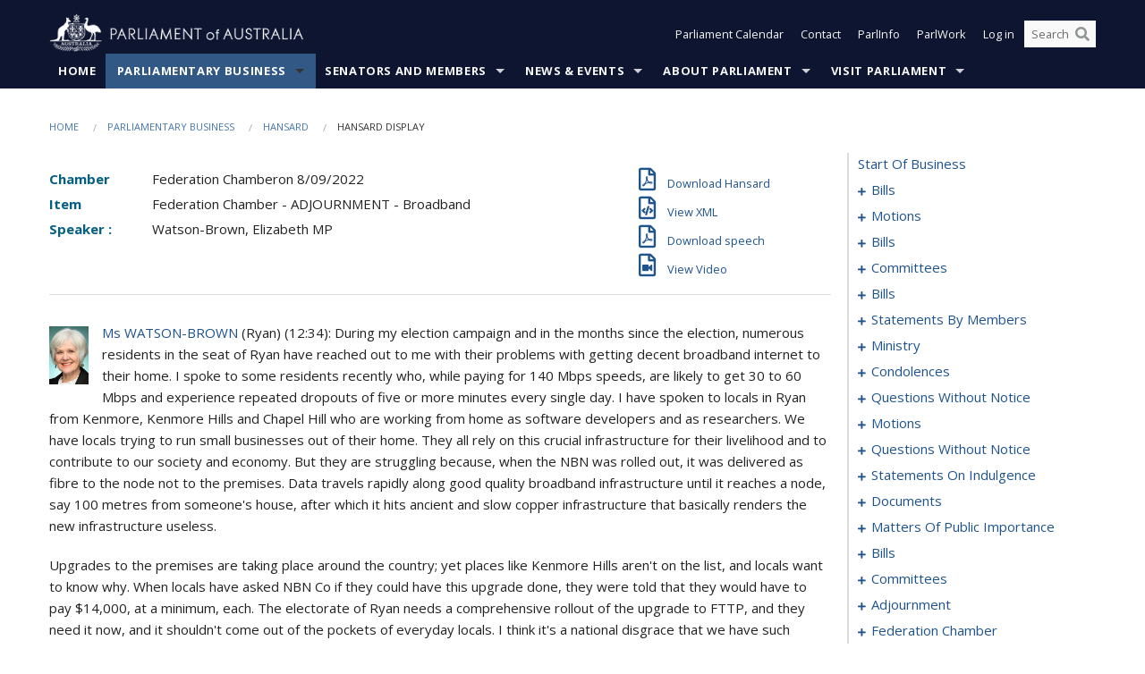

--- FILE ---
content_type: text/html; charset=utf-8
request_url: https://www.aph.gov.au/Parliamentary_Business/Hansard/Hansard_Display?bid=chamber/hansardr/25977/&sid=0260
body_size: 161566
content:


<!doctype html>
<!--[if lt IE 7 ]> <html lang="en" class="no-js ie6"> <![endif]-->
<!--[if IE 7 ]>    <html lang="en" class="no-js ie7"> <![endif]-->
<!--[if IE 8 ]>    <html lang="en" class="no-js ie8"> <![endif]-->
<!--[if IE 9 ]>    <html lang="en" class="no-js ie9"> <![endif]-->
<!--[if (gt IE 9)|!(IE)]><!-->
<html class="no-js" lang="en" xml:lang="en" xmlns="http://www.w3.org/1999/xhtml">
<!--<![endif]-->

<head id="Head1">
    <!-- UserWay widget -->
    <script>
        (function (d) {
            var s = d.createElement("script");
            /* uncomment the following line to override default position*/
            /* s.setAttribute("data-position", 1);*/
            /* uncomment the following line to override default size (values: small, large)*/
            /* s.setAttribute("data-size", "large");*/
            /* uncomment the following line to override default language (e.g., fr, de, es, he, nl, etc.)*/
            /* s.setAttribute("data-language", "null");*/
            /* uncomment the following line to override color set via widget (e.g., #053f67)*/
            s.setAttribute("data-color", "#0e1531");
            /* uncomment the following line to override type set via widget (1=person, 2=chair, 3=eye, 4=text)*/
            /* s.setAttribute("data-type", "1");*/
            /* s.setAttribute("data-statement_text:", "Our Accessibility Statement");*/
            /* s.setAttribute("data-statement_url", "http://www.example.com/accessibility";*/
            /* uncomment the following line to override support on mobile devices*/
            /* s.setAttribute("data-mobile", true);*/
            /* uncomment the following line to set custom trigger action for accessibility menu*/
            /* s.setAttribute("data-trigger", "triggerId")*/
            s.setAttribute("data-account", "Nu37TW4Ef2");
            s.setAttribute("src", "https://cdn.userway.org/widget.js");
            (d.body || d.head).appendChild(s);
        })(document)
    </script>
    <!-- Google Tag Manager -->
    <script>(function (w, d, s, l, i) {
                w[l] = w[l] || []; w[l].push({
                    'gtm.start':
                        new Date().getTime(), event: 'gtm.js'
                }); var f = d.getElementsByTagName(s)[0],
                    j = d.createElement(s), dl = l != 'dataLayer' ? '&l=' + l : ''; j.async = true; j.src =
                        'https://www.googletagmanager.com/gtm.js?id=' + i + dl; f.parentNode.insertBefore(j, f);
            })(window, document, 'script', 'dataLayer', 'GTM-N2CL3M9');</script>
    <!-- End Google Tag Manager -->
    <meta charset="utf-8" /><meta http-equiv="X-UA-Compatible" content="IE=edge,chrome=1" /><meta property="og:title" content="Hansard Display" /><meta property="og:image" content="/images/template/Default_Classified_150_90.png" /><meta property="og:description" content="Hansard Display" /><meta property="og:url" content="https://www.aph.gov.au/Parliamentary_Business/Hansard/Hansard_Display?bid=chamber/hansardr/25977/&amp;sid=0260" /><meta name="msvalidate.01" content="5D9111AD3364510F24400EBF6E139AB5" /><title>
	Hansard Display
        
     &ndash; Parliament of Australia
</title><link rel="schema.DCTERMS" href="http://purl.org/dc/terms/" /><link rel="schema.AGLSTERMS" href="http://www.agls.gov.au/agls/terms/" /><link rel="license" href="http://creativecommons.org/licenses/by-nc-nd/3.0/au/" /><meta name="description" content="Hansard Display" /><meta name="keywords" content="parliament, house, senate, parliamentary, committees, representatives, government, bills, motions" /><meta name="DCTERMS.Description" content="Hansard Display" /><meta name="DCTERMS.creator" content="corporateName=Commonwealth Parliament; address=Parliament House, Canberra, ACT, 2600; contact=+61 2 6277 7111;" /><meta name="DCTERMS.title" content="Hansard Display" /><meta name="DCTERMS.subject" content="Hansard Display" /><meta name="DCTERMS.created" content="2015-10-01" /><meta name="DCTERMS.modified" content="2023-12-19" /><meta name="DCTERMS.type" content="text" /><meta name="DCTERMS.coverage" content="Australia" /><meta name="DCTERMS.identifier" content="https://www.aph.gov.au/Parliamentary_Business/Hansard/Hansard_Display?bid=chamber/hansardr/25977/&amp;sid=0260" /><meta name="DCTERMS.publisher" content="corporateName=Commonwealth Parliament; address=Parliament House, Canberra, ACT, 2600; contact=+61 2 6277 7111" /><meta name="DCTERMS.rights" content="http://www.aph.gov.au/Help/Disclaimer_Privacy_Copyright" /><meta name="DCTERMS.rightsHolder" content="Commonwealth of Australia" /><meta name="DCTERMS.license" content="Creative Commons - Attribution-NonCommercial-NoDerivs 3.0 Australia (CC BY-NC-ND 3.0 AU)" /><meta name="DCTERMS.language" content="en-AU" /><meta name="DCTERMS.format" content="text/html" /><meta name="viewport" content="width=device-width, initial-scale=1.0" /><link rel="shortcut icon" href="/favicon.ico" /><link href="//fonts.googleapis.com/css?family=Open+Sans:400italic,700,300,800,400|Open+Sans+Condensed:300,700" rel="stylesheet" type="text/css" /><link rel="apple-touch-icon" sizes="60x60" href="/touch-icon-iphone.png" /><link rel="apple-touch-icon" sizes="76x76" href="/touch-icon-ipad.png" /><link rel="apple-touch-icon" sizes="120x120" href="/touch-icon-iphone-retina.png" /><link rel="apple-touch-icon" sizes="152x152" href="/touch-icon-ipad-retina.png" />
        
        <link rel="stylesheet" media="screen" href="/css/style.min.css?v=1486590670" />
        
        <link rel="stylesheet" media="handheld" href="/css/handheld.css?v=3444104224" />
        <link rel="stylesheet" media="screen" href="/css/aph-theme/jquery-ui-1.8.6.custom.css" />
        <link rel="stylesheet" media="screen" href="/css/vendor/colorbox/colorbox.css?v=215458967" />
        
        <link rel="stylesheet" media="print" href="/css/print.css?v=1577436929" />
        

    <script type="text/javascript" src="/js/libs/jquery-1.10.2.min.js"></script>
    <script type="text/javascript" src="/js/libs/jquery-ui-1.10.4.custom.min.js"></script>
    <script type="text/javascript" src="/js/jquery.dateFormat-1.0.js"></script>
    <script type="text/javascript" src="/js/libs/jquery-migrate-1.2.1.min.js"></script>
    <script type="text/javascript" src="/js/plugins.js?v=2347550531"></script>
    <script type="text/javascript" src="/js/script.js?v=4153783859"></script>
    
    <script type="text/javascript" src="/js/vendor/lightbox2/lightbox.min.js?v=97624409"></script>

    <script type="text/javascript" src="/js/vendor/lightbox2/lightbox.min.js?v=97624409"></script>

    
    <script src="/js/libs/contentshare.js?v=2058135496"></script>

    <script type="text/javascript" src="/js/libs/react/react.min.js?v=3706843405"></script>
    <script type="text/javascript" src="/js/libs/react/react-dom.min.js?v=3706843405"></script>
    <script type="text/javascript" src="/js/libs/pubsub.js?v=2418985062"></script>
    <script type="text/javascript" src="/js/libs/moment.js?v=160068683"></script>
    <script type="text/javascript" src="/js/libs/moment-timezone-with-data.js?v=1518348680"></script>
    <script type="text/javascript">
        moment.tz.setDefault("Australia/Canberra");
    </script>
    <script type="text/javascript" src="/js/libs/duration-format.js?v=273884284"></script>

    <!--PLUGINS-->
    <script src="/js/vendor/porthole.min.js?v=2253615438"></script>
    <!--END PLUGINS-->
    <!--CORE-->
    <script src="/js/core.js?v=3918537519"></script>
    <!--END CORE-->

    <!--[if !(IE 6) | !(IE 7) | !(IE 8)]><!-->
    <script type="text/javascript" src="/js/libs/snap-ie-cache-fix.js?v=309387760"></script>
    <script type="text/javascript" src="/js/libs/respond.js?v=2777172843"></script>
    <!--<![endif]-->

    <!--[if lte IE 8 ]>
        <link rel="stylesheet" href="/css/ie-legacy.css" />    
    <![endif]-->

    <!--[if lt IE 7 ]>
    <script src="/js/libs/dd_belatedpng.js"></script>
    <script> DD_belatedPNG.fix('#site-logo img'); //fix any <img> or .png_bg background-images </script>
    <![endif]-->
    <script type="text/javascript" src="/js/libs/modernizr-3.6-complete.min.js?v=3030946925"></script>
    <script type="text/javascript" src="/js/vendor/AC_RunActiveContent.js?v=2714468098"></script>
    
    <script src="https://www.google.com/recaptcha/api.js?render=6Ld_jYUpAAAAALpOhXvR17v-Mkd6yXzP0m8pJ6RD"></script>
    </head>
<body id="body1" class="">
    <!-- Google Tag Manager (noscript) -->
    <noscript>
        <iframe src="https://www.googletagmanager.com/ns.html?id="
            height="0" width="0" style="display: none; visibility: hidden"></iframe>
    </noscript>
    <!-- End Google Tag Manager (noscript) -->
    <form method="post" action="/Parliamentary_Business/Hansard/Hansard_Display?bid=chamber/hansardr/25977/&amp;sid=0260" id="mainform">
<div class="aspNetHidden">
<input type="hidden" name="__EVENTTARGET" id="__EVENTTARGET" value="" />
<input type="hidden" name="__EVENTARGUMENT" id="__EVENTARGUMENT" value="" />
<input type="hidden" name="__VIEWSTATE" id="__VIEWSTATE" value="DBlFa5pS9w+ce4R001SCU26KPYPTu2cLD6Twl5wqIMun51n1yaDvfrS0uz9qYYe3oWx1L37IuLOxtEefa7CkVFRLRs1U11uuTHDZhpptarU4aZtekR2X6qD4VkuEE6jnGr8AtBFsC3ChJE/8OY1agk2eK0H7UOpQj7NA2/2LQlN9tzhIX3FegP7/5ovsEyJd2QlvQ0d0j3UtgHV/NRBxtmAiuPERRZHRsTOjJgqy8SiLmU6Cjeggh328jTlnOEiU+dGlfFy68Yud69aKo/eFoaOBE5WTUUQQu2pxkb4Yf7onNbV8CcG4OMM4hNOYrmyhV3A2zikuf8WQsU6isG8PlC4rHdZqGh/aeVNT2mot7vv91dTZYxfd8qK+dzJKBjCHw5O1V4uvMNxRta8sab4vHyDF2O22km9hdRQ5o0OEnuIx35be2YN0oxlaUP2fUEpyv1wtk+1A40IzG6fxjHEjGY6nUN6R9AY10y+aZmRPLfMXL+NkEX+rTCbjim6zNvmzzK0FMjgOv73NW0jiagqv3/o8jJfeCTKLt7wOvkCPj40yTN11zUic8k7kxQs3agFVnPmz4SgedfUrwcW/HZOKWfqjZxdxuqK6TN7WcjDgE0NofghGQ4jRDZf5VWdHYqrsIdM/OhcwwOp42zGYCLg8hNjO57eri2nZpV4YGqGW3NMQaa/ThUv1Gg5IeFqarSusekJ4vWRdej60USnbNkGpFZmuCgaPirt+JocuQlmNxTy504MQUi/vU7JGl8B+wBgrng9qaco380yEsFJKrJjLzFf8ZejzhXWEumiyUrpMCgPDfQnOCvOtAKLK7iJahDfuvtbKE95O/8EZO2HnJyGtmIsAgFaFSlsbU2DlUIXQaO7H+eXlhxDsmvyKPKq9eUQg37FaimsN6FSBTekqXzfshbJK5nk4IPErVCdwNp0rm8qHK3JGkpLhB9C1UmWiFKcb6++5DFdTDGM1pAc/1N+gRjX7eLpFP1OXgDfPkpWqKfJlWG+xMh8ib7Zgx2SX33E/O1Jh0QD+ulxqIGI+XY3uiyNENbT+fco/n/iVODF6UEBHmaQOKhx7fccYmDDteRFhy78wEKsJauAurdFcHijkTOyH8er/l16f0StNgc/PW+DdMb0qTZSzMgJNbNPJZyrKMscZ9g==" />
</div>

<script type="text/javascript">
//<![CDATA[
var theForm = document.forms['mainform'];
if (!theForm) {
    theForm = document.mainform;
}
function __doPostBack(eventTarget, eventArgument) {
    if (!theForm.onsubmit || (theForm.onsubmit() != false)) {
        theForm.__EVENTTARGET.value = eventTarget;
        theForm.__EVENTARGUMENT.value = eventArgument;
        theForm.submit();
    }
}
//]]>
</script>


<script src="/WebResource.axd?d=pynGkmcFUV13He1Qd6_TZLoiRuBpjqx-mc4XYiEXE5AhhIqco9hBwrTw0Tb7b7xnVXxVYQ2&amp;t=638901896248157332" type="text/javascript"></script>

<SCRIPT LANGUAGE="JavaScript">function validatecbRAgree(oSrc, args){args.IsValid = document.getElementById("cbRAgree").checked;}</SCRIPT><SCRIPT LANGUAGE="JavaScript">function validatetxtRPasswordConfirm(oSrc, args){args.IsValid = document.getElementById("txtRPasswordConfirm").value.length == 0 || (document.getElementById("txtRPasswordConfirm").value.length > 0 && document.getElementById("txtRPassword").value == document.getElementById("txtRPasswordConfirm").value);}</SCRIPT>
<script src="/ScriptResource.axd?d=NJmAwtEo3Ipnlaxl6CMhvke6LuKNAIG7wYOJ0svbr6ONPX84I_mgHcaT4vlKIcsaiSilqTO2BSjgHfMknroo8jcCuptYgPcm4RziWlEs--KIFpQTsX7IzkyRphQJbqfMTX1duQSbK8E8ppY2fR2sRsVOWZo1&amp;t=5c0e0825" type="text/javascript"></script>
<script src="/ScriptResource.axd?d=dwY9oWetJoJoVpgL6Zq8ONn6rPVYJGBVTR68BxEKJFmfic3OWCCt72aiM8KSgUYJDTVRUBGKySWh7ZXPbC0k-ODM6mBUyoBgGnd8l-OIjB5fkBCFQwlBjvs66KJFiYOzD8rOxneUeSdqeqrGhXA_47-1LZA1&amp;t=5c0e0825" type="text/javascript"></script>
<script src="/ParliamentNumbers.svc/js" type="text/javascript"></script>
<script src="/Predictive/Predictive.asmx/js" type="text/javascript"></script>
<div class="aspNetHidden">

	<input type="hidden" name="__VIEWSTATEGENERATOR" id="__VIEWSTATEGENERATOR" value="35DD2790" />
</div>
        <script type="text/javascript">
//<![CDATA[
Sys.WebForms.PageRequestManager._initialize('ScriptManager1', 'mainform', [], [], [], 90, '');
//]]>
</script>


        <div class="off-canvas-wrap" data-offcanvas>
            <div aria-label="inner-wrap" class="inner-wrap">
                

<header>
    <section class="row" role="navigation" aria-label="Skip links">
        <div class="columns">
            <ul class="skip-links">
                <li><a role="button" href="#main-nav" aria-label="Skip to navigation">Skip to navigation</a></li>
                <li><a role="button" href="#content" aria-label="Skip to content">Skip to content</a></li>
            </ul>
        </div>
    </section>

    <div class="row header-img">
        <div class="medium-4 large-4 columns">
            <h1><a href="/">
                <img src="/images/template/header-logo.png" alt="Home - Parliament of Australia logo" /></a></h1>
        </div>

        <div class="medium-8 large-8 columns" style="padding-left: 0rem">
            <div class="row">
                <div class="columns">
                    <div class="nav-top-links-container">
                        <nav aria-label="Quick links" class="nav-top-links">
                            <ul class="inline-block-list text-small">
                                <li><a title="Open the Parliament Calendar" href="#" role="button" class="right-off-canvas-toggle" id="openParliamentaryCalendar" tabindex="0">Parliament Calendar</a></li>
                                <li><a title="Contact Us" href="/Help/Contact">Contact</a></li>
                                <li class="hide-for-small-only"><a title="Go to ParlInfo Search" href="https://parlinfo.aph.gov.au" target="_blank" rel="noopener noreferrer">ParlInfo</a></li>
                                <li class="hide-for-small-only"><a title="Go to ParlWork" href="https://parlwork.aph.gov.au" target="_blank" rel="noopener noreferrer">ParlWork</a></li>
                                
                                
                                        <li>
                                            <a title="Log in to My Parliament account" href="/Help/Login">Log in</a>
                                        </li>
                                    

                                <li class="has-form hide-for-small-only">
                                    <input aria-label="Search the website" id="txtGenericSearchTerm" aria-label="Input search content" type="text" placeholder="Search ...">
                                    <button id="btnGenericSearch" aria-label="Perform a search" type="submit"><em class="fa fa-search"></em></button>
                                </li>

                                <!--START SEARCH CONTROL-->
                                <script type="text/javascript">
                                    function SearchTermIsValid(searchTerm) {
                                        var result = searchTerm !== '';
                                        return result;
                                    }

                                    $(document).ready(function () {
                                        $("#btnGenericSearch").on("click", function (e) {
                                            e.preventDefault();

                                            var searchTerm = encodeURI($("#txtGenericSearchTerm").val());

                                            if (SearchTermIsValid(searchTerm)) {
                                                if (window.location.href.indexOf("parlview.aph.gov.au") > -1) {
                                                    window.location = "https://www.aph.gov.au/Help/Federated_Search_Results?q=" + searchTerm;
                                                } else {
                                                    window.location = "/Help/Federated_Search_Results?q=" + searchTerm;
                                                }
                                            }

                                            return false;
                                        });

                                        $("#txtGenericSearchTerm").keypress(function (e) {
                                            if (e.keyCode === 13) {
                                                $("#btnGenericSearch").click();
                                                return false;
                                            }
                                        });
                                    });
                                </script>
                                <!--END SEARCH CONTROL-->
                            </ul>
                        </nav>
                    </div>
                </div>
            </div>
        </div>
    </div>
</header>

<script type="text/javascript" src="/js/components/global/header-username.js"></script>

                

<div class="contain-to-grid">
    <nav aria-label="Site navigation" id="main-nav" class="top-bar" data-topbar>
        <ul class="title-area nav-top-links-mobile">
           <li class="has-form show-for-small-only">
                <input aria-label="Search the website" id="txtGenericSearchTermMobile" aria-label="Input search content" type="text" placeholder="Search ...">
                <button id="btnGenericSearchMobile" aria-label="Perform a search" type="submit"><em class="fa fa-search"></em></button>
            </li>

            <!--START SEARCH CONTROL-->
            <script type="text/javascript">
                function SearchTermIsValid(searchTerm) {
                    var result = searchTerm !== '';
                    return result;
                }

                $(document).ready(function () {
                    $("#btnGenericSearchMobile").on("click", function (e) {
                        e.preventDefault();

                        var searchTerm = encodeURI($("#txtGenericSearchTermMobile").val());

                        if (SearchTermIsValid(searchTerm)) {
                            if (window.location.href.indexOf("parlview.aph.gov.au") > -1) {
                                window.location = "https://www.aph.gov.au/Help/Federated_Search_Results?q=" + searchTerm;
                            } else {
                                window.location = "/Help/Federated_Search_Results?q=" + searchTerm;
                            }
                        }

                        return false;
                    });

                    $("#txtGenericSearchTermMobile").keypress(function (e) {
                        if (e.keyCode === 13) {
                            $("#btnGenericSearchMobile").click();
                            return false;
                        }
                    });
                });
            </script>
            <!--END SEARCH CONTROL-->
            <li class="toggle-topbar menu-icon">
                <a href="#" onclick="sendGoogleAnalyticsEvent('Primary Nav', 'Click hamburger menu', '')" role="button" aria-label="Open site navigation" aria-expanded="false">
                    <span>Menu</span>
                </a>
            </li>
        </ul>

        <section role="navigation" aria-label="navigation" class="top-bar-section top-bar-section-hidden">
            <ul id="main-nav-sub">
            
                <li class="">
                    <a href="/" class="primary-nav-item-dropdown"
                       onclick="sendGoogleAnalyticsEvent('Primary Nav', 'Click Parent item', 'Home')">Home</a>

                
                </li>
                
                <li class="active has-dropdown not-click">
                    <a href="/Parliamentary_Business" class="primary-nav-item-dropdown"
                       onclick="sendGoogleAnalyticsEvent('Primary Nav', 'Click Parent item', 'Parliamentary Business')">Parliamentary Business</a>

                
                    <ul class="dropdown primary-nav-item-dropdown-hidden">

                    
                        <li class="">
                            <a href="/Parliamentary_Business/Bills_Legislation" onclick="sendGoogleAnalyticsEvent('Primary Nav', 'Click Child item', 'Bills and Legislation')">Bills and Legislation</a>
                        </li>
                        
                        <li class="">
                            <a href="/Parliamentary_Business/Tabled_documents" onclick="sendGoogleAnalyticsEvent('Primary Nav', 'Click Child item', 'Tabled documents')">Tabled documents</a>
                        </li>
                        
                        <li class="">
                            <a href="/Parliamentary_Business/Chamber_documents" onclick="sendGoogleAnalyticsEvent('Primary Nav', 'Click Child item', 'Chamber documents')">Chamber documents</a>
                        </li>
                        
                        <li class="">
                            <a href="/Parliamentary_Business/Hansard" onclick="sendGoogleAnalyticsEvent('Primary Nav', 'Click Child item', 'Hansard')">Hansard</a>
                        </li>
                        
                        <li class="">
                            <a href="/Parliamentary_Business/Senate_estimates" onclick="sendGoogleAnalyticsEvent('Primary Nav', 'Click Child item', 'Senate estimates')">Senate estimates</a>
                        </li>
                        
                        <li class="">
                            <a href="/Parliamentary_Business/Committees" onclick="sendGoogleAnalyticsEvent('Primary Nav', 'Click Child item', 'Committees')">Committees</a>
                        </li>
                        
                        <li class="">
                            <a href="/Parliamentary_Business/Statistics" onclick="sendGoogleAnalyticsEvent('Primary Nav', 'Click Child item', 'Statistics')">Statistics</a>
                        </li>
                        
                        <li class="">
                            <a href="/Parliamentary_Business/Petitions" onclick="sendGoogleAnalyticsEvent('Primary Nav', 'Click Child item', 'Petitions')">Petitions</a>
                        </li>
                        
                    </ul>
                    
                </li>
                
                <li class="has-dropdown not-click">
                    <a href="/Senators_and_Members" class="primary-nav-item-dropdown"
                       onclick="sendGoogleAnalyticsEvent('Primary Nav', 'Click Parent item', 'Senators and Members')">Senators and Members</a>

                
                    <ul class="dropdown primary-nav-item-dropdown-hidden">

                    
                        <li class="">
                            <a href="/Senators_and_Members/Senators" onclick="sendGoogleAnalyticsEvent('Primary Nav', 'Click Child item', 'Senators')">Senators</a>
                        </li>
                        
                        <li class="">
                            <a href="/Senators_and_Members/Members" onclick="sendGoogleAnalyticsEvent('Primary Nav', 'Click Child item', 'Members')">Members</a>
                        </li>
                        
                        <li class="">
                            <a href="/Senators_and_Members/Contacting_Senators_and_Members" onclick="sendGoogleAnalyticsEvent('Primary Nav', 'Click Child item', 'Contacting Senators and Members')">Contacting Senators and Members</a>
                        </li>
                        
                    </ul>
                    
                </li>
                
                <li class="has-dropdown not-click">
                    <a href="/News_and_Events" class="primary-nav-item-dropdown"
                       onclick="sendGoogleAnalyticsEvent('Primary Nav', 'Click Parent item', 'News \u0026 Events')">News & Events</a>

                
                    <ul class="dropdown primary-nav-item-dropdown-hidden">

                    
                        <li class="">
                            <a href="/News_and_Events/Watch_Read_Listen" onclick="sendGoogleAnalyticsEvent('Primary Nav', 'Click Child item', 'Watch, Read, Listen')">Watch, Read, Listen</a>
                        </li>
                        
                        <li class="">
                            <a href="/News_and_Events/Events_Calendar" onclick="sendGoogleAnalyticsEvent('Primary Nav', 'Click Child item', 'Events Calendar')">Events Calendar</a>
                        </li>
                        
                        <li class="">
                            <a href="/News_and_Events/Senate_news_and_events" onclick="sendGoogleAnalyticsEvent('Primary Nav', 'Click Child item', 'Senate news and events')">Senate news and events</a>
                        </li>
                        
                        <li class="">
                            <a href="/News_and_Events/About_the_House_News" onclick="sendGoogleAnalyticsEvent('Primary Nav', 'Click Child item', 'About the House News')">About the House News</a>
                        </li>
                        
                        <li class="">
                            <a href="/News_and_Events/Joint_statements_by_the_Presiding_Officers" onclick="sendGoogleAnalyticsEvent('Primary Nav', 'Click Child item', 'Joint statements by the Presiding Officers')">Joint statements by the Presiding Officers</a>
                        </li>
                        
                        <li class="">
                            <a href="/News_and_Events/My_First_Speech" onclick="sendGoogleAnalyticsEvent('Primary Nav', 'Click Child item', 'My First Speech')">My First Speech</a>
                        </li>
                        
                    </ul>
                    
                </li>
                
                <li class="has-dropdown not-click">
                    <a href="/About_Parliament" class="primary-nav-item-dropdown"
                       onclick="sendGoogleAnalyticsEvent('Primary Nav', 'Click Parent item', 'About Parliament')">About Parliament</a>

                
                    <ul class="dropdown primary-nav-item-dropdown-hidden">

                    
                        <li class="">
                            <a href="/About_Parliament/Senate" onclick="sendGoogleAnalyticsEvent('Primary Nav', 'Click Child item', 'Senate')">Senate</a>
                        </li>
                        
                        <li class="">
                            <a href="/About_Parliament/House_of_Representatives" onclick="sendGoogleAnalyticsEvent('Primary Nav', 'Click Child item', 'House of Representatives')">House of Representatives</a>
                        </li>
                        
                        <li class="">
                            <a href="/About_Parliament/Work_of_the_Parliament" onclick="sendGoogleAnalyticsEvent('Primary Nav', 'Click Child item', 'Work of the Parliament')">Work of the Parliament</a>
                        </li>
                        
                        <li class="">
                            <a href="/About_Parliament/Parliamentary_Leadership_Taskforce" onclick="sendGoogleAnalyticsEvent('Primary Nav', 'Click Child item', 'Parliamentary Leadership Taskforce')">Parliamentary Leadership Taskforce</a>
                        </li>
                        
                        <li class="">
                            <a href="/About_Parliament/Parliamentary_departments" onclick="sendGoogleAnalyticsEvent('Primary Nav', 'Click Child item', 'Parliamentary departments')">Parliamentary departments</a>
                        </li>
                        
                        <li class="">
                            <a href="/About_Parliament/International_Program" onclick="sendGoogleAnalyticsEvent('Primary Nav', 'Click Child item', 'International Program')">International Program</a>
                        </li>
                        
                        <li class="">
                            <a href="/About_Parliament/Publications" onclick="sendGoogleAnalyticsEvent('Primary Nav', 'Click Child item', 'Publications and policies')">Publications and policies</a>
                        </li>
                        
                        <li class="">
                            <a href="/About_Parliament/Employment" onclick="sendGoogleAnalyticsEvent('Primary Nav', 'Click Child item', 'Employment')">Employment</a>
                        </li>
                        
                        <li class="">
                            <a href="/About_Parliament/Media_Rules_and_Filming_Applications" onclick="sendGoogleAnalyticsEvent('Primary Nav', 'Click Child item', 'Media Rules and Filming Applications')">Media Rules and Filming Applications</a>
                        </li>
                        
                        <li class="">
                            <a href="/About_Parliament/Education_Resources" onclick="sendGoogleAnalyticsEvent('Primary Nav', 'Click Child item', 'Education Resources')">Education Resources</a>
                        </li>
                        
                        <li class="">
                            <a href="/About_Parliament/Parliamentary_Friendship" onclick="sendGoogleAnalyticsEvent('Primary Nav', 'Click Child item', 'Parliamentary Friendship Groups (non-country)')">Parliamentary Friendship Groups (non-country)</a>
                        </li>
                        
                        <li class="">
                            <a href="/About_Parliament/Australian_Parliament_House_Security_Pass_Office" onclick="sendGoogleAnalyticsEvent('Primary Nav', 'Click Child item', 'Australian Parliament House (APH) Security Pass Office')">Australian Parliament House (APH) Security Pass Office</a>
                        </li>
                        
                        <li class="">
                            <a href="/About_Parliament/Sitting_Calendar" onclick="sendGoogleAnalyticsEvent('Primary Nav', 'Click Child item', 'Sitting Calendar')">Sitting Calendar</a>
                        </li>
                        
                    </ul>
                    
                </li>
                
                <li class="has-dropdown not-click">
                    <a href="/Visit_Parliament" class="primary-nav-item-dropdown"
                       onclick="sendGoogleAnalyticsEvent('Primary Nav', 'Click Parent item', 'Visit Parliament')">Visit Parliament</a>

                
                    <ul class="dropdown primary-nav-item-dropdown-hidden">

                    
                        <li class="">
                            <a href="/Visit_Parliament/Whats_On" onclick="sendGoogleAnalyticsEvent('Primary Nav', 'Click Child item', 'What\u0027s on')">What's on</a>
                        </li>
                        
                        <li class="">
                            <a href="/Visit_Parliament/Things_to_Do" onclick="sendGoogleAnalyticsEvent('Primary Nav', 'Click Child item', 'Things to Do')">Things to Do</a>
                        </li>
                        
                        <li class="">
                            <a href="/Visit_Parliament/Art" onclick="sendGoogleAnalyticsEvent('Primary Nav', 'Click Child item', 'Art at Parliament')">Art at Parliament</a>
                        </li>
                        
                        <li class="">
                            <a href="/Visit_Parliament/Dining" onclick="sendGoogleAnalyticsEvent('Primary Nav', 'Click Child item', 'Dining')">Dining</a>
                        </li>
                        
                        <li class="">
                            <a href="/Visit_Parliament/Parliament_Shop" onclick="sendGoogleAnalyticsEvent('Primary Nav', 'Click Child item', 'Parliament Shop')">Parliament Shop</a>
                        </li>
                        
                        <li class="">
                            <a href="/Visit_Parliament/Venue_Hire" onclick="sendGoogleAnalyticsEvent('Primary Nav', 'Click Child item', 'Venue Hire')">Venue Hire</a>
                        </li>
                        
                        <li class="">
                            <a href="/Visit_Parliament/Plan_your_Visit" onclick="sendGoogleAnalyticsEvent('Primary Nav', 'Click Child item', 'Plan your Visit')">Plan your Visit</a>
                        </li>
                        
                        <li class="">
                            <a href="/Visit_Parliament/Accessibility" onclick="sendGoogleAnalyticsEvent('Primary Nav', 'Click Child item', 'Accessibility')">Accessibility</a>
                        </li>
                        
                    </ul>
                    
                </li>
                
            </ul>
        </section>
    </nav>
</div>

                
                


<div class="row padding-medium" id="content" role="main">
    <div class="columns">
        
<div class="breadcrumbs-container show-for-medium-up">
    <a id="skip"></a>
    <!-- START BREADCRUMBS -->
    
    <nav aria-label="Breadcrumbs" class="breadcrumbs">
        
               <a href="/">Home</a>
              
               <a href="/Parliamentary_Business">Parliamentary Business</a>
              
               <a href="/Parliamentary_Business/Hansard">Hansard</a>
              
               <span aria-label="breadcrumbs" class="current">Hansard Display</span>
              
    </nav>
    
    <!-- END BREADCRUMBS -->
</div>

        <div class="row">
            <div class="large-3 large-push-9 columns">
                <div class="hide-for-large-up">
                    <h4><a onclick="handleclick()" style="text-decoration: none"><i class="fa fa-bars"></i>&nbsp;&nbsp;Table of contents</h4>
                </div>
                <div id="hansard-nav" class="hansarad-toc-split hide-for-medium-down">
                    <div class="box" style="padding: 0 10px 0 0;" xmlns:aph="http://www.aph.gov.au/xsl" xmlns:aphhansard="http://www.aph.gov.au/xslhansard"><ul class="hansard-toc"><li><div class="hansard-section"><a href="/Parliamentary_Business/Hansard/Hansard_Display?bid=chamber/hansardr/25977/&amp;sid=0000" class="&#xD;&#xA;                    hansard-link&#xD;&#xA;                  " onclick="&#xD;&#xA;                    scroll(0,0)&#xD;&#xA;                  " data-bid="chamber/hansardr/25977/" data-sid="0000" aria-label="0000">start of business</a></div><li><div class="hansard-section"><a href="#" class="expand"><em class="fa fa-plus" style="font-size:10px;">  </em></a><a href="/Parliamentary_Business/Hansard/Hansard_Display?bid=chamber/hansardr/25977/&amp;sid=0001" class="&#xD;&#xA;                    hansard-link&#xD;&#xA;                  " onclick="&#xD;&#xA;                    scroll(0,0)&#xD;&#xA;                  " data-bid="chamber/hansardr/25977/" data-sid="0001" aria-label="0001">bills</a></div><ul><li><div class="hansard-section"><a href="/Parliamentary_Business/Hansard/Hansard_Display?bid=chamber/hansardr/25977/&amp;sid=0002" class="&#xD;&#xA;                    hansard-fragment&#xD;&#xA;                  " onclick="&#xD;&#xA;                    scroll(0,0)&#xD;&#xA;                  " data-bid="chamber/hansardr/25977/" data-sid="0002" aria-label="0002">high speed rail authority bill 2022</a></div><ul><li><div class="hansard-section"><a href="/Parliamentary_Business/Hansard/Hansard_Display?bid=chamber/hansardr/25977/&amp;sid=0003" class="&#xD;&#xA;                    hansard-fragment&#xD;&#xA;                  " onclick="&#xD;&#xA;                    scroll(0,0)&#xD;&#xA;                  " data-bid="chamber/hansardr/25977/" data-sid="0003" aria-label="0003">first reading</a></div><li><div class="hansard-section"><a href="/Parliamentary_Business/Hansard/Hansard_Display?bid=chamber/hansardr/25977/&amp;sid=0004" class="&#xD;&#xA;                    hansard-fragment&#xD;&#xA;                  " onclick="&#xD;&#xA;                    scroll(0,0)&#xD;&#xA;                  " data-bid="chamber/hansardr/25977/" data-sid="0004" aria-label="0004">second reading</a></div><ul><li><div class="hansard-section"><a href="/Parliamentary_Business/Hansard/Hansard_Display?bid=chamber/hansardr/25977/&amp;sid=0005" class="&#xD;&#xA;                    hansard-fragment&#xD;&#xA;                  " onclick="&#xD;&#xA;                    scroll(0,0)&#xD;&#xA;                  " data-bid="chamber/hansardr/25977/" data-sid="0005" aria-label="0005">King, Catherine Fiona MP</a></div></ul></li></ul></li><li><div class="hansard-section"><a href="/Parliamentary_Business/Hansard/Hansard_Display?bid=chamber/hansardr/25977/&amp;sid=0006" class="&#xD;&#xA;                    hansard-fragment&#xD;&#xA;                  " onclick="&#xD;&#xA;                    scroll(0,0)&#xD;&#xA;                  " data-bid="chamber/hansardr/25977/" data-sid="0006" aria-label="0006">counter-terrorism legislation amendment (afp powers and other matters) bill 2022</a></div><ul><li><div class="hansard-section"><a href="/Parliamentary_Business/Hansard/Hansard_Display?bid=chamber/hansardr/25977/&amp;sid=0007" class="&#xD;&#xA;                    hansard-fragment&#xD;&#xA;                  " onclick="&#xD;&#xA;                    scroll(0,0)&#xD;&#xA;                  " data-bid="chamber/hansardr/25977/" data-sid="0007" aria-label="0007">first reading</a></div><li><div class="hansard-section"><a href="/Parliamentary_Business/Hansard/Hansard_Display?bid=chamber/hansardr/25977/&amp;sid=0008" class="&#xD;&#xA;                    hansard-fragment&#xD;&#xA;                  " onclick="&#xD;&#xA;                    scroll(0,0)&#xD;&#xA;                  " data-bid="chamber/hansardr/25977/" data-sid="0008" aria-label="0008">second reading</a></div><ul><li><div class="hansard-section"><a href="/Parliamentary_Business/Hansard/Hansard_Display?bid=chamber/hansardr/25977/&amp;sid=0009" class="&#xD;&#xA;                    hansard-fragment&#xD;&#xA;                  " onclick="&#xD;&#xA;                    scroll(0,0)&#xD;&#xA;                  " data-bid="chamber/hansardr/25977/" data-sid="0009" aria-label="0009">Dreyfus, Mark MP</a></div></ul></li></ul></li><li><div class="hansard-section"><a href="/Parliamentary_Business/Hansard/Hansard_Display?bid=chamber/hansardr/25977/&amp;sid=0010" class="&#xD;&#xA;                    hansard-fragment&#xD;&#xA;                  " onclick="&#xD;&#xA;                    scroll(0,0)&#xD;&#xA;                  " data-bid="chamber/hansardr/25977/" data-sid="0010" aria-label="0010">atomic energy amendment (mine rehabilitation and closure) bill 2022</a></div><ul><li><div class="hansard-section"><a href="/Parliamentary_Business/Hansard/Hansard_Display?bid=chamber/hansardr/25977/&amp;sid=0011" class="&#xD;&#xA;                    hansard-fragment&#xD;&#xA;                  " onclick="&#xD;&#xA;                    scroll(0,0)&#xD;&#xA;                  " data-bid="chamber/hansardr/25977/" data-sid="0011" aria-label="0011">first reading</a></div><li><div class="hansard-section"><a href="/Parliamentary_Business/Hansard/Hansard_Display?bid=chamber/hansardr/25977/&amp;sid=0012" class="&#xD;&#xA;                    hansard-fragment&#xD;&#xA;                  " onclick="&#xD;&#xA;                    scroll(0,0)&#xD;&#xA;                  " data-bid="chamber/hansardr/25977/" data-sid="0012" aria-label="0012">second reading</a></div><ul><li><div class="hansard-section"><a href="/Parliamentary_Business/Hansard/Hansard_Display?bid=chamber/hansardr/25977/&amp;sid=0013" class="&#xD;&#xA;                    hansard-fragment&#xD;&#xA;                  " onclick="&#xD;&#xA;                    scroll(0,0)&#xD;&#xA;                  " data-bid="chamber/hansardr/25977/" data-sid="0013" aria-label="0013">King, Madeleine MP</a></div></ul></li></ul></li><li><div class="hansard-section"><a href="/Parliamentary_Business/Hansard/Hansard_Display?bid=chamber/hansardr/25977/&amp;sid=0014" class="&#xD;&#xA;                    hansard-fragment&#xD;&#xA;                  " onclick="&#xD;&#xA;                    scroll(0,0)&#xD;&#xA;                  " data-bid="chamber/hansardr/25977/" data-sid="0014" aria-label="0014">financial accountability regime bill 2022</a></div><ul><li><div class="hansard-section"><a href="/Parliamentary_Business/Hansard/Hansard_Display?bid=chamber/hansardr/25977/&amp;sid=0015" class="&#xD;&#xA;                    hansard-fragment&#xD;&#xA;                  " onclick="&#xD;&#xA;                    scroll(0,0)&#xD;&#xA;                  " data-bid="chamber/hansardr/25977/" data-sid="0015" aria-label="0015">first reading</a></div><li><div class="hansard-section"><a href="/Parliamentary_Business/Hansard/Hansard_Display?bid=chamber/hansardr/25977/&amp;sid=0016" class="&#xD;&#xA;                    hansard-fragment&#xD;&#xA;                  " onclick="&#xD;&#xA;                    scroll(0,0)&#xD;&#xA;                  " data-bid="chamber/hansardr/25977/" data-sid="0016" aria-label="0016">second reading</a></div><ul><li><div class="hansard-section"><a href="/Parliamentary_Business/Hansard/Hansard_Display?bid=chamber/hansardr/25977/&amp;sid=0017" class="&#xD;&#xA;                    hansard-fragment&#xD;&#xA;                  " onclick="&#xD;&#xA;                    scroll(0,0)&#xD;&#xA;                  " data-bid="chamber/hansardr/25977/" data-sid="0017" aria-label="0017">Jones, Stephen MP</a></div></ul></li></ul></li><li><div class="hansard-section"><a href="/Parliamentary_Business/Hansard/Hansard_Display?bid=chamber/hansardr/25977/&amp;sid=0018" class="&#xD;&#xA;                    hansard-fragment&#xD;&#xA;                  " onclick="&#xD;&#xA;                    scroll(0,0)&#xD;&#xA;                  " data-bid="chamber/hansardr/25977/" data-sid="0018" aria-label="0018">financial sector reform bill 2022</a></div><ul><li><div class="hansard-section"><a href="/Parliamentary_Business/Hansard/Hansard_Display?bid=chamber/hansardr/25977/&amp;sid=0019" class="&#xD;&#xA;                    hansard-fragment&#xD;&#xA;                  " onclick="&#xD;&#xA;                    scroll(0,0)&#xD;&#xA;                  " data-bid="chamber/hansardr/25977/" data-sid="0019" aria-label="0019">first reading</a></div><li><div class="hansard-section"><a href="/Parliamentary_Business/Hansard/Hansard_Display?bid=chamber/hansardr/25977/&amp;sid=0020" class="&#xD;&#xA;                    hansard-fragment&#xD;&#xA;                  " onclick="&#xD;&#xA;                    scroll(0,0)&#xD;&#xA;                  " data-bid="chamber/hansardr/25977/" data-sid="0020" aria-label="0020">second reading</a></div><ul><li><div class="hansard-section"><a href="/Parliamentary_Business/Hansard/Hansard_Display?bid=chamber/hansardr/25977/&amp;sid=0021" class="&#xD;&#xA;                    hansard-fragment&#xD;&#xA;                  " onclick="&#xD;&#xA;                    scroll(0,0)&#xD;&#xA;                  " data-bid="chamber/hansardr/25977/" data-sid="0021" aria-label="0021">Jones, Stephen MP</a></div></ul></li></ul></li><li><div class="hansard-section"><a href="/Parliamentary_Business/Hansard/Hansard_Display?bid=chamber/hansardr/25977/&amp;sid=0022" class="&#xD;&#xA;                    hansard-fragment&#xD;&#xA;                  " onclick="&#xD;&#xA;                    scroll(0,0)&#xD;&#xA;                  " data-bid="chamber/hansardr/25977/" data-sid="0022" aria-label="0022">financial services compensation scheme of last resort levy bill 2022</a></div><ul><li><div class="hansard-section"><a href="/Parliamentary_Business/Hansard/Hansard_Display?bid=chamber/hansardr/25977/&amp;sid=0023" class="&#xD;&#xA;                    hansard-fragment&#xD;&#xA;                  " onclick="&#xD;&#xA;                    scroll(0,0)&#xD;&#xA;                  " data-bid="chamber/hansardr/25977/" data-sid="0023" aria-label="0023">first reading</a></div><li><div class="hansard-section"><a href="/Parliamentary_Business/Hansard/Hansard_Display?bid=chamber/hansardr/25977/&amp;sid=0024" class="&#xD;&#xA;                    hansard-fragment&#xD;&#xA;                  " onclick="&#xD;&#xA;                    scroll(0,0)&#xD;&#xA;                  " data-bid="chamber/hansardr/25977/" data-sid="0024" aria-label="0024">second reading</a></div><ul><li><div class="hansard-section"><a href="/Parliamentary_Business/Hansard/Hansard_Display?bid=chamber/hansardr/25977/&amp;sid=0025" class="&#xD;&#xA;                    hansard-fragment&#xD;&#xA;                  " onclick="&#xD;&#xA;                    scroll(0,0)&#xD;&#xA;                  " data-bid="chamber/hansardr/25977/" data-sid="0025" aria-label="0025">Jones, Stephen MP</a></div></ul></li></ul></li><li><div class="hansard-section"><a href="/Parliamentary_Business/Hansard/Hansard_Display?bid=chamber/hansardr/25977/&amp;sid=0026" class="&#xD;&#xA;                    hansard-fragment&#xD;&#xA;                  " onclick="&#xD;&#xA;                    scroll(0,0)&#xD;&#xA;                  " data-bid="chamber/hansardr/25977/" data-sid="0026" aria-label="0026">financial services compensation scheme of last resort levy (collection) bill 2022</a></div><ul><li><div class="hansard-section"><a href="/Parliamentary_Business/Hansard/Hansard_Display?bid=chamber/hansardr/25977/&amp;sid=0027" class="&#xD;&#xA;                    hansard-fragment&#xD;&#xA;                  " onclick="&#xD;&#xA;                    scroll(0,0)&#xD;&#xA;                  " data-bid="chamber/hansardr/25977/" data-sid="0027" aria-label="0027">first reading</a></div><li><div class="hansard-section"><a href="/Parliamentary_Business/Hansard/Hansard_Display?bid=chamber/hansardr/25977/&amp;sid=0028" class="&#xD;&#xA;                    hansard-fragment&#xD;&#xA;                  " onclick="&#xD;&#xA;                    scroll(0,0)&#xD;&#xA;                  " data-bid="chamber/hansardr/25977/" data-sid="0028" aria-label="0028">second reading</a></div><ul><li><div class="hansard-section"><a href="/Parliamentary_Business/Hansard/Hansard_Display?bid=chamber/hansardr/25977/&amp;sid=0029" class="&#xD;&#xA;                    hansard-fragment&#xD;&#xA;                  " onclick="&#xD;&#xA;                    scroll(0,0)&#xD;&#xA;                  " data-bid="chamber/hansardr/25977/" data-sid="0029" aria-label="0029">Jones, Stephen MP</a></div></ul></li></ul></li><li><div class="hansard-section"><a href="/Parliamentary_Business/Hansard/Hansard_Display?bid=chamber/hansardr/25977/&amp;sid=0030" class="&#xD;&#xA;                    hansard-fragment&#xD;&#xA;                  " onclick="&#xD;&#xA;                    scroll(0,0)&#xD;&#xA;                  " data-bid="chamber/hansardr/25977/" data-sid="0030" aria-label="0030">treasury laws amendment (2022 measures no. 3) bill 2022</a></div><ul><li><div class="hansard-section"><a href="/Parliamentary_Business/Hansard/Hansard_Display?bid=chamber/hansardr/25977/&amp;sid=0031" class="&#xD;&#xA;                    hansard-fragment&#xD;&#xA;                  " onclick="&#xD;&#xA;                    scroll(0,0)&#xD;&#xA;                  " data-bid="chamber/hansardr/25977/" data-sid="0031" aria-label="0031">first reading</a></div><li><div class="hansard-section"><a href="/Parliamentary_Business/Hansard/Hansard_Display?bid=chamber/hansardr/25977/&amp;sid=0032" class="&#xD;&#xA;                    hansard-fragment&#xD;&#xA;                  " onclick="&#xD;&#xA;                    scroll(0,0)&#xD;&#xA;                  " data-bid="chamber/hansardr/25977/" data-sid="0032" aria-label="0032">second reading</a></div><ul><li><div class="hansard-section"><a href="/Parliamentary_Business/Hansard/Hansard_Display?bid=chamber/hansardr/25977/&amp;sid=0033" class="&#xD;&#xA;                    hansard-fragment&#xD;&#xA;                  " onclick="&#xD;&#xA;                    scroll(0,0)&#xD;&#xA;                  " data-bid="chamber/hansardr/25977/" data-sid="0033" aria-label="0033">Jones, Stephen MP</a></div></ul></li></ul></li><li><div class="hansard-section"><a href="/Parliamentary_Business/Hansard/Hansard_Display?bid=chamber/hansardr/25977/&amp;sid=0034" class="&#xD;&#xA;                    hansard-fragment&#xD;&#xA;                  " onclick="&#xD;&#xA;                    scroll(0,0)&#xD;&#xA;                  " data-bid="chamber/hansardr/25977/" data-sid="0034" aria-label="0034">foreign acquisitions and takeovers fees imposition amendment bill 2022</a></div><ul><li><div class="hansard-section"><a href="/Parliamentary_Business/Hansard/Hansard_Display?bid=chamber/hansardr/25977/&amp;sid=0035" class="&#xD;&#xA;                    hansard-fragment&#xD;&#xA;                  " onclick="&#xD;&#xA;                    scroll(0,0)&#xD;&#xA;                  " data-bid="chamber/hansardr/25977/" data-sid="0035" aria-label="0035">first reading</a></div><li><div class="hansard-section"><a href="/Parliamentary_Business/Hansard/Hansard_Display?bid=chamber/hansardr/25977/&amp;sid=0036" class="&#xD;&#xA;                    hansard-fragment&#xD;&#xA;                  " onclick="&#xD;&#xA;                    scroll(0,0)&#xD;&#xA;                  " data-bid="chamber/hansardr/25977/" data-sid="0036" aria-label="0036">second reading</a></div><ul><li><div class="hansard-section"><a href="/Parliamentary_Business/Hansard/Hansard_Display?bid=chamber/hansardr/25977/&amp;sid=0037" class="&#xD;&#xA;                    hansard-fragment&#xD;&#xA;                  " onclick="&#xD;&#xA;                    scroll(0,0)&#xD;&#xA;                  " data-bid="chamber/hansardr/25977/" data-sid="0037" aria-label="0037">Jones, Stephen MP</a></div></ul></li></ul></li></ul></li><li><div class="hansard-section"><a href="#" class="expand"><em class="fa fa-plus" style="font-size:10px;">  </em></a><a href="/Parliamentary_Business/Hansard/Hansard_Display?bid=chamber/hansardr/25977/&amp;sid=0038" class="&#xD;&#xA;                    hansard-link&#xD;&#xA;                  " onclick="&#xD;&#xA;                    scroll(0,0)&#xD;&#xA;                  " data-bid="chamber/hansardr/25977/" data-sid="0038" aria-label="0038">motions</a></div><ul><li><div class="hansard-section"><a href="/Parliamentary_Business/Hansard/Hansard_Display?bid=chamber/hansardr/25977/&amp;sid=0039" class="&#xD;&#xA;                    hansard-fragment&#xD;&#xA;                  " onclick="&#xD;&#xA;                    scroll(0,0)&#xD;&#xA;                  " data-bid="chamber/hansardr/25977/" data-sid="0039" aria-label="0039">federation chamber</a></div><ul><li><div class="hansard-section"><a href="/Parliamentary_Business/Hansard/Hansard_Display?bid=chamber/hansardr/25977/&amp;sid=0040" class="&#xD;&#xA;                    hansard-fragment&#xD;&#xA;                  " onclick="&#xD;&#xA;                    scroll(0,0)&#xD;&#xA;                  " data-bid="chamber/hansardr/25977/" data-sid="0040" aria-label="0040">Burke, Tony MP</a></div><li><div class="hansard-section"><a href="/Parliamentary_Business/Hansard/Hansard_Display?bid=chamber/hansardr/25977/&amp;sid=0041" class="&#xD;&#xA;                    hansard-fragment&#xD;&#xA;                  " onclick="&#xD;&#xA;                    scroll(0,0)&#xD;&#xA;                  " data-bid="chamber/hansardr/25977/" data-sid="0041" aria-label="0041">Fletcher, Paul MP</a></div></ul></li></ul></li><li><div class="hansard-section"><a href="#" class="expand"><em class="fa fa-plus" style="font-size:10px;">  </em></a><a href="/Parliamentary_Business/Hansard/Hansard_Display?bid=chamber/hansardr/25977/&amp;sid=0042" class="&#xD;&#xA;                    hansard-link&#xD;&#xA;                  " onclick="&#xD;&#xA;                    scroll(0,0)&#xD;&#xA;                  " data-bid="chamber/hansardr/25977/" data-sid="0042" aria-label="0042">bills</a></div><ul><li><div class="hansard-section"><a href="/Parliamentary_Business/Hansard/Hansard_Display?bid=chamber/hansardr/25977/&amp;sid=0043" class="&#xD;&#xA;                    hansard-fragment&#xD;&#xA;                  " onclick="&#xD;&#xA;                    scroll(0,0)&#xD;&#xA;                  " data-bid="chamber/hansardr/25977/" data-sid="0043" aria-label="0043">income tax amendment (labour mobility program) bill 2022</a></div><ul><li><div class="hansard-section"><a href="/Parliamentary_Business/Hansard/Hansard_Display?bid=chamber/hansardr/25977/&amp;sid=0044" class="&#xD;&#xA;                    hansard-fragment&#xD;&#xA;                  " onclick="&#xD;&#xA;                    scroll(0,0)&#xD;&#xA;                  " data-bid="chamber/hansardr/25977/" data-sid="0044" aria-label="0044">first reading</a></div><li><div class="hansard-section"><a href="/Parliamentary_Business/Hansard/Hansard_Display?bid=chamber/hansardr/25977/&amp;sid=0045" class="&#xD;&#xA;                    hansard-fragment&#xD;&#xA;                  " onclick="&#xD;&#xA;                    scroll(0,0)&#xD;&#xA;                  " data-bid="chamber/hansardr/25977/" data-sid="0045" aria-label="0045">second reading</a></div><ul><li><div class="hansard-section"><a href="/Parliamentary_Business/Hansard/Hansard_Display?bid=chamber/hansardr/25977/&amp;sid=0046" class="&#xD;&#xA;                    hansard-fragment&#xD;&#xA;                  " onclick="&#xD;&#xA;                    scroll(0,0)&#xD;&#xA;                  " data-bid="chamber/hansardr/25977/" data-sid="0046" aria-label="0046">Jones, Stephen MP</a></div></ul></li></ul></li></ul></li><li><div class="hansard-section"><a href="#" class="expand"><em class="fa fa-plus" style="font-size:10px;">  </em></a><a href="/Parliamentary_Business/Hansard/Hansard_Display?bid=chamber/hansardr/25977/&amp;sid=0047" class="&#xD;&#xA;                    hansard-link&#xD;&#xA;                  " onclick="&#xD;&#xA;                    scroll(0,0)&#xD;&#xA;                  " data-bid="chamber/hansardr/25977/" data-sid="0047" aria-label="0047">committees</a></div><ul><li><div class="hansard-section"><a href="/Parliamentary_Business/Hansard/Hansard_Display?bid=chamber/hansardr/25977/&amp;sid=0048" class="&#xD;&#xA;                    hansard-fragment&#xD;&#xA;                  " onclick="&#xD;&#xA;                    scroll(0,0)&#xD;&#xA;                  " data-bid="chamber/hansardr/25977/" data-sid="0048" aria-label="0048">parliamentary standards joint select committee</a></div><ul><li><div class="hansard-section"><a href="/Parliamentary_Business/Hansard/Hansard_Display?bid=chamber/hansardr/25977/&amp;sid=0049" class="&#xD;&#xA;                    hansard-fragment&#xD;&#xA;                  " onclick="&#xD;&#xA;                    scroll(0,0)&#xD;&#xA;                  " data-bid="chamber/hansardr/25977/" data-sid="0049" aria-label="0049">reporting date</a></div><ul><li><div class="hansard-section"><a href="/Parliamentary_Business/Hansard/Hansard_Display?bid=chamber/hansardr/25977/&amp;sid=0050" class="&#xD;&#xA;                    hansard-fragment&#xD;&#xA;                  " onclick="&#xD;&#xA;                    scroll(0,0)&#xD;&#xA;                  " data-bid="chamber/hansardr/25977/" data-sid="0050" aria-label="0050">Goodenough, Ian MP (The DEPUTY SPEAKER)</a></div><li><div class="hansard-section"><a href="/Parliamentary_Business/Hansard/Hansard_Display?bid=chamber/hansardr/25977/&amp;sid=0051" class="&#xD;&#xA;                    hansard-fragment&#xD;&#xA;                  " onclick="&#xD;&#xA;                    scroll(0,0)&#xD;&#xA;                  " data-bid="chamber/hansardr/25977/" data-sid="0051" aria-label="0051">King, Madeleine MP</a></div></ul></li></ul></li><li><div class="hansard-section"><a href="/Parliamentary_Business/Hansard/Hansard_Display?bid=chamber/hansardr/25977/&amp;sid=0052" class="&#xD;&#xA;                    hansard-fragment&#xD;&#xA;                  " onclick="&#xD;&#xA;                    scroll(0,0)&#xD;&#xA;                  " data-bid="chamber/hansardr/25977/" data-sid="0052" aria-label="0052">selection committee</a></div><ul><li><div class="hansard-section"><a href="/Parliamentary_Business/Hansard/Hansard_Display?bid=chamber/hansardr/25977/&amp;sid=0053" class="&#xD;&#xA;                    hansard-fragment&#xD;&#xA;                  " onclick="&#xD;&#xA;                    scroll(0,0)&#xD;&#xA;                  " data-bid="chamber/hansardr/25977/" data-sid="0053" aria-label="0053">membership</a></div><ul><li><div class="hansard-section"><a href="/Parliamentary_Business/Hansard/Hansard_Display?bid=chamber/hansardr/25977/&amp;sid=0054" class="&#xD;&#xA;                    hansard-fragment&#xD;&#xA;                  " onclick="&#xD;&#xA;                    scroll(0,0)&#xD;&#xA;                  " data-bid="chamber/hansardr/25977/" data-sid="0054" aria-label="0054">Goodenough, Ian MP (The DEPUTY SPEAKER)</a></div><li><div class="hansard-section"><a href="/Parliamentary_Business/Hansard/Hansard_Display?bid=chamber/hansardr/25977/&amp;sid=0055" class="&#xD;&#xA;                    hansard-fragment&#xD;&#xA;                  " onclick="&#xD;&#xA;                    scroll(0,0)&#xD;&#xA;                  " data-bid="chamber/hansardr/25977/" data-sid="0055" aria-label="0055">King, Madeleine MP</a></div></ul></li></ul></li></ul></li><li><div class="hansard-section"><a href="#" class="expand"><em class="fa fa-plus" style="font-size:10px;">  </em></a><a href="/Parliamentary_Business/Hansard/Hansard_Display?bid=chamber/hansardr/25977/&amp;sid=0056" class="&#xD;&#xA;                    hansard-link&#xD;&#xA;                  " onclick="&#xD;&#xA;                    scroll(0,0)&#xD;&#xA;                  " data-bid="chamber/hansardr/25977/" data-sid="0056" aria-label="0056">bills</a></div><ul><li><div class="hansard-section"><a href="/Parliamentary_Business/Hansard/Hansard_Display?bid=chamber/hansardr/25977/&amp;sid=0057" class="&#xD;&#xA;                    hansard-fragment&#xD;&#xA;                  " onclick="&#xD;&#xA;                    scroll(0,0)&#xD;&#xA;                  " data-bid="chamber/hansardr/25977/" data-sid="0057" aria-label="0057">aged care amendment (implementing care reform) bill 2022</a></div><ul><li><div class="hansard-section"><a href="/Parliamentary_Business/Hansard/Hansard_Display?bid=chamber/hansardr/25977/&amp;sid=0058" class="&#xD;&#xA;                    hansard-fragment&#xD;&#xA;                  " onclick="&#xD;&#xA;                    scroll(0,0)&#xD;&#xA;                  " data-bid="chamber/hansardr/25977/" data-sid="0058" aria-label="0058">second reading</a></div><ul><li><div class="hansard-section"><a href="/Parliamentary_Business/Hansard/Hansard_Display?bid=chamber/hansardr/25977/&amp;sid=0059" class="&#xD;&#xA;                    hansard-fragment&#xD;&#xA;                  " onclick="&#xD;&#xA;                    scroll(0,0)&#xD;&#xA;                  " data-bid="chamber/hansardr/25977/" data-sid="0059" aria-label="0059">Landry, Michelle MP</a></div><li><div class="hansard-section"><a href="/Parliamentary_Business/Hansard/Hansard_Display?bid=chamber/hansardr/25977/&amp;sid=0060" class="&#xD;&#xA;                    hansard-fragment&#xD;&#xA;                  " onclick="&#xD;&#xA;                    scroll(0,0)&#xD;&#xA;                  " data-bid="chamber/hansardr/25977/" data-sid="0060" aria-label="0060">Khalil, Peter MP</a></div><li><div class="hansard-section"><a href="/Parliamentary_Business/Hansard/Hansard_Display?bid=chamber/hansardr/25977/&amp;sid=0061" class="&#xD;&#xA;                    hansard-fragment&#xD;&#xA;                  " onclick="&#xD;&#xA;                    scroll(0,0)&#xD;&#xA;                  " data-bid="chamber/hansardr/25977/" data-sid="0061" aria-label="0061">Ramsey, Rowan Eric MP</a></div><li><div class="hansard-section"><a href="/Parliamentary_Business/Hansard/Hansard_Display?bid=chamber/hansardr/25977/&amp;sid=0062" class="&#xD;&#xA;                    hansard-fragment&#xD;&#xA;                  " onclick="&#xD;&#xA;                    scroll(0,0)&#xD;&#xA;                  " data-bid="chamber/hansardr/25977/" data-sid="0062" aria-label="0062">Chesters, Lisa MP</a></div><li><div class="hansard-section"><a href="/Parliamentary_Business/Hansard/Hansard_Display?bid=chamber/hansardr/25977/&amp;sid=0063" class="&#xD;&#xA;                    hansard-fragment&#xD;&#xA;                  " onclick="&#xD;&#xA;                    scroll(0,0)&#xD;&#xA;                  " data-bid="chamber/hansardr/25977/" data-sid="0063" aria-label="0063">Stevens, James MP</a></div><li><div class="hansard-section"><a href="/Parliamentary_Business/Hansard/Hansard_Display?bid=chamber/hansardr/25977/&amp;sid=0064" class="&#xD;&#xA;                    hansard-fragment&#xD;&#xA;                  " onclick="&#xD;&#xA;                    scroll(0,0)&#xD;&#xA;                  " data-bid="chamber/hansardr/25977/" data-sid="0064" aria-label="0064">Steggall, Zali MP</a></div><li><div class="hansard-section"><a href="/Parliamentary_Business/Hansard/Hansard_Display?bid=chamber/hansardr/25977/&amp;sid=0065" class="&#xD;&#xA;                    hansard-fragment&#xD;&#xA;                  " onclick="&#xD;&#xA;                    scroll(0,0)&#xD;&#xA;                  " data-bid="chamber/hansardr/25977/" data-sid="0065" aria-label="0065">Le, Dai MP</a></div><li><div class="hansard-section"><a href="/Parliamentary_Business/Hansard/Hansard_Display?bid=chamber/hansardr/25977/&amp;sid=0066" class="&#xD;&#xA;                    hansard-fragment&#xD;&#xA;                  " onclick="&#xD;&#xA;                    scroll(0,0)&#xD;&#xA;                  " data-bid="chamber/hansardr/25977/" data-sid="0066" aria-label="0066">Wells, Anika MP</a></div><li><div class="hansard-section"><a href="/Parliamentary_Business/Hansard/Hansard_Display?bid=chamber/hansardr/25977/&amp;sid=0067" class="&#xD;&#xA;                    hansard-fragment&#xD;&#xA;                  " onclick="&#xD;&#xA;                    scroll(0,0)&#xD;&#xA;                  " data-bid="chamber/hansardr/25977/" data-sid="0067" aria-label="0067">division</a></div><li><div class="hansard-section"><a href="/Parliamentary_Business/Hansard/Hansard_Display?bid=chamber/hansardr/25977/&amp;sid=0068" class="&#xD;&#xA;                    hansard-fragment&#xD;&#xA;                  " onclick="&#xD;&#xA;                    scroll(0,0)&#xD;&#xA;                  " data-bid="chamber/hansardr/25977/" data-sid="0068" aria-label="0068">Dick, Milton MP (The SPEAKER)</a></div><li><div class="hansard-section"><a href="/Parliamentary_Business/Hansard/Hansard_Display?bid=chamber/hansardr/25977/&amp;sid=0069" class="&#xD;&#xA;                    hansard-fragment&#xD;&#xA;                  " onclick="&#xD;&#xA;                    scroll(0,0)&#xD;&#xA;                  " data-bid="chamber/hansardr/25977/" data-sid="0069" aria-label="0069">division</a></div></ul></li><li><div class="hansard-section"><a href="/Parliamentary_Business/Hansard/Hansard_Display?bid=chamber/hansardr/25977/&amp;sid=0070" class="&#xD;&#xA;                    hansard-fragment&#xD;&#xA;                  " onclick="&#xD;&#xA;                    scroll(0,0)&#xD;&#xA;                  " data-bid="chamber/hansardr/25977/" data-sid="0070" aria-label="0070">consideration in detail</a></div><ul><li><div class="hansard-section"><a href="/Parliamentary_Business/Hansard/Hansard_Display?bid=chamber/hansardr/25977/&amp;sid=0071" class="&#xD;&#xA;                    hansard-fragment&#xD;&#xA;                  " onclick="&#xD;&#xA;                    scroll(0,0)&#xD;&#xA;                  " data-bid="chamber/hansardr/25977/" data-sid="0071" aria-label="0071">Sharkie, Rebekha MP</a></div><li><div class="hansard-section"><a href="/Parliamentary_Business/Hansard/Hansard_Display?bid=chamber/hansardr/25977/&amp;sid=0072" class="&#xD;&#xA;                    hansard-fragment&#xD;&#xA;                  " onclick="&#xD;&#xA;                    scroll(0,0)&#xD;&#xA;                  " data-bid="chamber/hansardr/25977/" data-sid="0072" aria-label="0072">Bates, Stephen MP</a></div><li><div class="hansard-section"><a href="/Parliamentary_Business/Hansard/Hansard_Display?bid=chamber/hansardr/25977/&amp;sid=0073" class="&#xD;&#xA;                    hansard-fragment&#xD;&#xA;                  " onclick="&#xD;&#xA;                    scroll(0,0)&#xD;&#xA;                  " data-bid="chamber/hansardr/25977/" data-sid="0073" aria-label="0073">division</a></div><li><div class="hansard-section"><a href="/Parliamentary_Business/Hansard/Hansard_Display?bid=chamber/hansardr/25977/&amp;sid=0074" class="&#xD;&#xA;                    hansard-fragment&#xD;&#xA;                  " onclick="&#xD;&#xA;                    scroll(0,0)&#xD;&#xA;                  " data-bid="chamber/hansardr/25977/" data-sid="0074" aria-label="0074">Wells, Anika MP</a></div></ul></li><li><div class="hansard-section"><a href="/Parliamentary_Business/Hansard/Hansard_Display?bid=chamber/hansardr/25977/&amp;sid=0075" class="&#xD;&#xA;                    hansard-fragment&#xD;&#xA;                  " onclick="&#xD;&#xA;                    scroll(0,0)&#xD;&#xA;                  " data-bid="chamber/hansardr/25977/" data-sid="0075" aria-label="0075">third reading</a></div><ul><li><div class="hansard-section"><a href="/Parliamentary_Business/Hansard/Hansard_Display?bid=chamber/hansardr/25977/&amp;sid=0076" class="&#xD;&#xA;                    hansard-fragment&#xD;&#xA;                  " onclick="&#xD;&#xA;                    scroll(0,0)&#xD;&#xA;                  " data-bid="chamber/hansardr/25977/" data-sid="0076" aria-label="0076">Wells, Anika MP</a></div></ul></li></ul></li><li><div class="hansard-section"><a href="/Parliamentary_Business/Hansard/Hansard_Display?bid=chamber/hansardr/25977/&amp;sid=0077" class="&#xD;&#xA;                    hansard-fragment&#xD;&#xA;                  " onclick="&#xD;&#xA;                    scroll(0,0)&#xD;&#xA;                  " data-bid="chamber/hansardr/25977/" data-sid="0077" aria-label="0077">treasury laws amendment (2022 measures no. 2) bill 2022</a></div><ul><li><div class="hansard-section"><a href="/Parliamentary_Business/Hansard/Hansard_Display?bid=chamber/hansardr/25977/&amp;sid=0078" class="&#xD;&#xA;                    hansard-fragment&#xD;&#xA;                  " onclick="&#xD;&#xA;                    scroll(0,0)&#xD;&#xA;                  " data-bid="chamber/hansardr/25977/" data-sid="0078" aria-label="0078">second reading</a></div><ul><li><div class="hansard-section"><a href="/Parliamentary_Business/Hansard/Hansard_Display?bid=chamber/hansardr/25977/&amp;sid=0079" class="&#xD;&#xA;                    hansard-fragment&#xD;&#xA;                  " onclick="&#xD;&#xA;                    scroll(0,0)&#xD;&#xA;                  " data-bid="chamber/hansardr/25977/" data-sid="0079" aria-label="0079">Taylor, Angus MP</a></div><li><div class="hansard-section"><a href="/Parliamentary_Business/Hansard/Hansard_Display?bid=chamber/hansardr/25977/&amp;sid=0080" class="&#xD;&#xA;                    hansard-fragment&#xD;&#xA;                  " onclick="&#xD;&#xA;                    scroll(0,0)&#xD;&#xA;                  " data-bid="chamber/hansardr/25977/" data-sid="0080" aria-label="0080">Burke, Tony MP</a></div></ul></li></ul></li><li><div class="hansard-section"><a href="/Parliamentary_Business/Hansard/Hansard_Display?bid=chamber/hansardr/25977/&amp;sid=0081" class="&#xD;&#xA;                    hansard-fragment&#xD;&#xA;                  " onclick="&#xD;&#xA;                    scroll(0,0)&#xD;&#xA;                  " data-bid="chamber/hansardr/25977/" data-sid="0081" aria-label="0081">treasury laws amendment (electric car discount) bill 2022</a></div><ul><li><div class="hansard-section"><a href="/Parliamentary_Business/Hansard/Hansard_Display?bid=chamber/hansardr/25977/&amp;sid=0082" class="&#xD;&#xA;                    hansard-fragment&#xD;&#xA;                  " onclick="&#xD;&#xA;                    scroll(0,0)&#xD;&#xA;                  " data-bid="chamber/hansardr/25977/" data-sid="0082" aria-label="0082">report from federation chamber</a></div><li><div class="hansard-section"><a href="/Parliamentary_Business/Hansard/Hansard_Display?bid=chamber/hansardr/25977/&amp;sid=0083" class="&#xD;&#xA;                    hansard-fragment&#xD;&#xA;                  " onclick="&#xD;&#xA;                    scroll(0,0)&#xD;&#xA;                  " data-bid="chamber/hansardr/25977/" data-sid="0083" aria-label="0083">third reading</a></div><ul><li><div class="hansard-section"><a href="/Parliamentary_Business/Hansard/Hansard_Display?bid=chamber/hansardr/25977/&amp;sid=0084" class="&#xD;&#xA;                    hansard-fragment&#xD;&#xA;                  " onclick="&#xD;&#xA;                    scroll(0,0)&#xD;&#xA;                  " data-bid="chamber/hansardr/25977/" data-sid="0084" aria-label="0084">Burke, Tony MP</a></div></ul></li></ul></li><li><div class="hansard-section"><a href="/Parliamentary_Business/Hansard/Hansard_Display?bid=chamber/hansardr/25977/&amp;sid=0085" class="&#xD;&#xA;                    hansard-fragment&#xD;&#xA;                  " onclick="&#xD;&#xA;                    scroll(0,0)&#xD;&#xA;                  " data-bid="chamber/hansardr/25977/" data-sid="0085" aria-label="0085">treasury laws amendment (2022 measures no. 2) bill 2022</a></div><ul><li><div class="hansard-section"><a href="/Parliamentary_Business/Hansard/Hansard_Display?bid=chamber/hansardr/25977/&amp;sid=0086" class="&#xD;&#xA;                    hansard-fragment&#xD;&#xA;                  " onclick="&#xD;&#xA;                    scroll(0,0)&#xD;&#xA;                  " data-bid="chamber/hansardr/25977/" data-sid="0086" aria-label="0086">second reading</a></div><ul><li><div class="hansard-section"><a href="/Parliamentary_Business/Hansard/Hansard_Display?bid=chamber/hansardr/25977/&amp;sid=0087" class="&#xD;&#xA;                    hansard-fragment&#xD;&#xA;                  " onclick="&#xD;&#xA;                    scroll(0,0)&#xD;&#xA;                  " data-bid="chamber/hansardr/25977/" data-sid="0087" aria-label="0087">Chandler-Mather, Max MP</a></div><li><div class="hansard-section"><a href="/Parliamentary_Business/Hansard/Hansard_Display?bid=chamber/hansardr/25977/&amp;sid=0088" class="&#xD;&#xA;                    hansard-fragment&#xD;&#xA;                  " onclick="&#xD;&#xA;                    scroll(0,0)&#xD;&#xA;                  " data-bid="chamber/hansardr/25977/" data-sid="0088" aria-label="0088">Bates, Stephen MP</a></div><li><div class="hansard-section"><a href="/Parliamentary_Business/Hansard/Hansard_Display?bid=chamber/hansardr/25977/&amp;sid=0089" class="&#xD;&#xA;                    hansard-fragment&#xD;&#xA;                  " onclick="&#xD;&#xA;                    scroll(0,0)&#xD;&#xA;                  " data-bid="chamber/hansardr/25977/" data-sid="0089" aria-label="0089">Howarth, Luke MP</a></div><li><div class="hansard-section"><a href="/Parliamentary_Business/Hansard/Hansard_Display?bid=chamber/hansardr/25977/&amp;sid=0090" class="&#xD;&#xA;                    hansard-fragment&#xD;&#xA;                  " onclick="&#xD;&#xA;                    scroll(0,0)&#xD;&#xA;                  " data-bid="chamber/hansardr/25977/" data-sid="0090" aria-label="0090">Stevens, James MP</a></div><li><div class="hansard-section"><a href="/Parliamentary_Business/Hansard/Hansard_Display?bid=chamber/hansardr/25977/&amp;sid=0091" class="&#xD;&#xA;                    hansard-fragment&#xD;&#xA;                  " onclick="&#xD;&#xA;                    scroll(0,0)&#xD;&#xA;                  " data-bid="chamber/hansardr/25977/" data-sid="0091" aria-label="0091">Watson-Brown, Elizabeth MP</a></div><li><div class="hansard-section"><a href="/Parliamentary_Business/Hansard/Hansard_Display?bid=chamber/hansardr/25977/&amp;sid=0092" class="&#xD;&#xA;                    hansard-fragment&#xD;&#xA;                  " onclick="&#xD;&#xA;                    scroll(0,0)&#xD;&#xA;                  " data-bid="chamber/hansardr/25977/" data-sid="0092" aria-label="0092">van Manen, Bert MP</a></div><li><div class="hansard-section"><a href="/Parliamentary_Business/Hansard/Hansard_Display?bid=chamber/hansardr/25977/&amp;sid=0093" class="&#xD;&#xA;                    hansard-fragment&#xD;&#xA;                  " onclick="&#xD;&#xA;                    scroll(0,0)&#xD;&#xA;                  " data-bid="chamber/hansardr/25977/" data-sid="0093" aria-label="0093">Marino, Nola Bethwyn MP</a></div><li><div class="hansard-section"><a href="/Parliamentary_Business/Hansard/Hansard_Display?bid=chamber/hansardr/25977/&amp;sid=0094" class="&#xD;&#xA;                    hansard-fragment&#xD;&#xA;                  " onclick="&#xD;&#xA;                    scroll(0,0)&#xD;&#xA;                  " data-bid="chamber/hansardr/25977/" data-sid="0094" aria-label="0094">Wallace, Andrew MP</a></div></ul></li></ul></li></ul></li><li><div class="hansard-section"><a href="#" class="expand"><em class="fa fa-plus" style="font-size:10px;">  </em></a><a href="/Parliamentary_Business/Hansard/Hansard_Display?bid=chamber/hansardr/25977/&amp;sid=0095" class="&#xD;&#xA;                    hansard-link&#xD;&#xA;                  " onclick="&#xD;&#xA;                    scroll(0,0)&#xD;&#xA;                  " data-bid="chamber/hansardr/25977/" data-sid="0095" aria-label="0095">statements by members</a></div><ul><li><div class="hansard-section"><a href="/Parliamentary_Business/Hansard/Hansard_Display?bid=chamber/hansardr/25977/&amp;sid=0096" class="&#xD;&#xA;                    hansard-fragment&#xD;&#xA;                  " onclick="&#xD;&#xA;                    scroll(0,0)&#xD;&#xA;                  " data-bid="chamber/hansardr/25977/" data-sid="0096" aria-label="0096">global mnd awareness day 2022</a></div><ul><li><div class="hansard-section"><a href="/Parliamentary_Business/Hansard/Hansard_Display?bid=chamber/hansardr/25977/&amp;sid=0097" class="&#xD;&#xA;                    hansard-fragment&#xD;&#xA;                  " onclick="&#xD;&#xA;                    scroll(0,0)&#xD;&#xA;                  " data-bid="chamber/hansardr/25977/" data-sid="0097" aria-label="0097">Hawke, Alex MP</a></div></ul></li><li><div class="hansard-section"><a href="/Parliamentary_Business/Hansard/Hansard_Display?bid=chamber/hansardr/25977/&amp;sid=0098" class="&#xD;&#xA;                    hansard-fragment&#xD;&#xA;                  " onclick="&#xD;&#xA;                    scroll(0,0)&#xD;&#xA;                  " data-bid="chamber/hansardr/25977/" data-sid="0098" aria-label="0098">robertson electorate: regional youth support services</a></div><ul><li><div class="hansard-section"><a href="/Parliamentary_Business/Hansard/Hansard_Display?bid=chamber/hansardr/25977/&amp;sid=0099" class="&#xD;&#xA;                    hansard-fragment&#xD;&#xA;                  " onclick="&#xD;&#xA;                    scroll(0,0)&#xD;&#xA;                  " data-bid="chamber/hansardr/25977/" data-sid="0099" aria-label="0099">Reid, Gordon MP</a></div></ul></li><li><div class="hansard-section"><a href="/Parliamentary_Business/Hansard/Hansard_Display?bid=chamber/hansardr/25977/&amp;sid=0100" class="&#xD;&#xA;                    hansard-fragment&#xD;&#xA;                  " onclick="&#xD;&#xA;                    scroll(0,0)&#xD;&#xA;                  " data-bid="chamber/hansardr/25977/" data-sid="0100" aria-label="0100">petrie electorate: lakes college</a></div><ul><li><div class="hansard-section"><a href="/Parliamentary_Business/Hansard/Hansard_Display?bid=chamber/hansardr/25977/&amp;sid=0101" class="&#xD;&#xA;                    hansard-fragment&#xD;&#xA;                  " onclick="&#xD;&#xA;                    scroll(0,0)&#xD;&#xA;                  " data-bid="chamber/hansardr/25977/" data-sid="0101" aria-label="0101">Howarth, Luke MP</a></div></ul></li><li><div class="hansard-section"><a href="/Parliamentary_Business/Hansard/Hansard_Display?bid=chamber/hansardr/25977/&amp;sid=0102" class="&#xD;&#xA;                    hansard-fragment&#xD;&#xA;                  " onclick="&#xD;&#xA;                    scroll(0,0)&#xD;&#xA;                  " data-bid="chamber/hansardr/25977/" data-sid="0102" aria-label="0102">boothby electorate: banana boogie bakery</a></div><ul><li><div class="hansard-section"><a href="/Parliamentary_Business/Hansard/Hansard_Display?bid=chamber/hansardr/25977/&amp;sid=0103" class="&#xD;&#xA;                    hansard-fragment&#xD;&#xA;                  " onclick="&#xD;&#xA;                    scroll(0,0)&#xD;&#xA;                  " data-bid="chamber/hansardr/25977/" data-sid="0103" aria-label="0103">Miller-Frost, Louise MP</a></div></ul></li><li><div class="hansard-section"><a href="/Parliamentary_Business/Hansard/Hansard_Display?bid=chamber/hansardr/25977/&amp;sid=0104" class="&#xD;&#xA;                    hansard-fragment&#xD;&#xA;                  " onclick="&#xD;&#xA;                    scroll(0,0)&#xD;&#xA;                  " data-bid="chamber/hansardr/25977/" data-sid="0104" aria-label="0104">r u ok? day</a></div><ul><li><div class="hansard-section"><a href="/Parliamentary_Business/Hansard/Hansard_Display?bid=chamber/hansardr/25977/&amp;sid=0105" class="&#xD;&#xA;                    hansard-fragment&#xD;&#xA;                  " onclick="&#xD;&#xA;                    scroll(0,0)&#xD;&#xA;                  " data-bid="chamber/hansardr/25977/" data-sid="0105" aria-label="0105">Joyce, Barnaby MP</a></div></ul></li><li><div class="hansard-section"><a href="/Parliamentary_Business/Hansard/Hansard_Display?bid=chamber/hansardr/25977/&amp;sid=0106" class="&#xD;&#xA;                    hansard-fragment&#xD;&#xA;                  " onclick="&#xD;&#xA;                    scroll(0,0)&#xD;&#xA;                  " data-bid="chamber/hansardr/25977/" data-sid="0106" aria-label="0106">holt electorate: schools</a></div><ul><li><div class="hansard-section"><a href="/Parliamentary_Business/Hansard/Hansard_Display?bid=chamber/hansardr/25977/&amp;sid=0107" class="&#xD;&#xA;                    hansard-fragment&#xD;&#xA;                  " onclick="&#xD;&#xA;                    scroll(0,0)&#xD;&#xA;                  " data-bid="chamber/hansardr/25977/" data-sid="0107" aria-label="0107">Fernando, Cassandra MP</a></div></ul></li><li><div class="hansard-section"><a href="/Parliamentary_Business/Hansard/Hansard_Display?bid=chamber/hansardr/25977/&amp;sid=0108" class="&#xD;&#xA;                    hansard-fragment&#xD;&#xA;                  " onclick="&#xD;&#xA;                    scroll(0,0)&#xD;&#xA;                  " data-bid="chamber/hansardr/25977/" data-sid="0108" aria-label="0108">matthews, professor brian ernest</a></div><ul><li><div class="hansard-section"><a href="/Parliamentary_Business/Hansard/Hansard_Display?bid=chamber/hansardr/25977/&amp;sid=0109" class="&#xD;&#xA;                    hansard-fragment&#xD;&#xA;                  " onclick="&#xD;&#xA;                    scroll(0,0)&#xD;&#xA;                  " data-bid="chamber/hansardr/25977/" data-sid="0109" aria-label="0109">Sharkie, Rebekha MP</a></div></ul></li><li><div class="hansard-section"><a href="/Parliamentary_Business/Hansard/Hansard_Display?bid=chamber/hansardr/25977/&amp;sid=0110" class="&#xD;&#xA;                    hansard-fragment&#xD;&#xA;                  " onclick="&#xD;&#xA;                    scroll(0,0)&#xD;&#xA;                  " data-bid="chamber/hansardr/25977/" data-sid="0110" aria-label="0110">global hunger</a></div><ul><li><div class="hansard-section"><a href="/Parliamentary_Business/Hansard/Hansard_Display?bid=chamber/hansardr/25977/&amp;sid=0111" class="&#xD;&#xA;                    hansard-fragment&#xD;&#xA;                  " onclick="&#xD;&#xA;                    scroll(0,0)&#xD;&#xA;                  " data-bid="chamber/hansardr/25977/" data-sid="0111" aria-label="0111">Zappia, Tony MP</a></div></ul></li><li><div class="hansard-section"><a href="/Parliamentary_Business/Hansard/Hansard_Display?bid=chamber/hansardr/25977/&amp;sid=0112" class="&#xD;&#xA;                    hansard-fragment&#xD;&#xA;                  " onclick="&#xD;&#xA;                    scroll(0,0)&#xD;&#xA;                  " data-bid="chamber/hansardr/25977/" data-sid="0112" aria-label="0112">petition: refugees</a></div><ul><li><div class="hansard-section"><a href="/Parliamentary_Business/Hansard/Hansard_Display?bid=chamber/hansardr/25977/&amp;sid=0113" class="&#xD;&#xA;                    hansard-fragment&#xD;&#xA;                  " onclick="&#xD;&#xA;                    scroll(0,0)&#xD;&#xA;                  " data-bid="chamber/hansardr/25977/" data-sid="0113" aria-label="0113">Bandt, Adam Paul MP</a></div></ul></li><li><div class="hansard-section"><a href="/Parliamentary_Business/Hansard/Hansard_Display?bid=chamber/hansardr/25977/&amp;sid=0114" class="&#xD;&#xA;                    hansard-fragment&#xD;&#xA;                  " onclick="&#xD;&#xA;                    scroll(0,0)&#xD;&#xA;                  " data-bid="chamber/hansardr/25977/" data-sid="0114" aria-label="0114">chisholm electorate: sports</a></div><ul><li><div class="hansard-section"><a href="/Parliamentary_Business/Hansard/Hansard_Display?bid=chamber/hansardr/25977/&amp;sid=0115" class="&#xD;&#xA;                    hansard-fragment&#xD;&#xA;                  " onclick="&#xD;&#xA;                    scroll(0,0)&#xD;&#xA;                  " data-bid="chamber/hansardr/25977/" data-sid="0115" aria-label="0115">Garland, Carina MP</a></div></ul></li><li><div class="hansard-section"><a href="/Parliamentary_Business/Hansard/Hansard_Display?bid=chamber/hansardr/25977/&amp;sid=0116" class="&#xD;&#xA;                    hansard-fragment&#xD;&#xA;                  " onclick="&#xD;&#xA;                    scroll(0,0)&#xD;&#xA;                  " data-bid="chamber/hansardr/25977/" data-sid="0116" aria-label="0116">aged care</a></div><ul><li><div class="hansard-section"><a href="/Parliamentary_Business/Hansard/Hansard_Display?bid=chamber/hansardr/25977/&amp;sid=0117" class="&#xD;&#xA;                    hansard-fragment&#xD;&#xA;                  " onclick="&#xD;&#xA;                    scroll(0,0)&#xD;&#xA;                  " data-bid="chamber/hansardr/25977/" data-sid="0117" aria-label="0117">Landry, Michelle MP</a></div></ul></li><li><div class="hansard-section"><a href="/Parliamentary_Business/Hansard/Hansard_Display?bid=chamber/hansardr/25977/&amp;sid=0118" class="&#xD;&#xA;                    hansard-fragment&#xD;&#xA;                  " onclick="&#xD;&#xA;                    scroll(0,0)&#xD;&#xA;                  " data-bid="chamber/hansardr/25977/" data-sid="0118" aria-label="0118">pensions and benefits</a></div><ul><li><div class="hansard-section"><a href="/Parliamentary_Business/Hansard/Hansard_Display?bid=chamber/hansardr/25977/&amp;sid=0119" class="&#xD;&#xA;                    hansard-fragment&#xD;&#xA;                  " onclick="&#xD;&#xA;                    scroll(0,0)&#xD;&#xA;                  " data-bid="chamber/hansardr/25977/" data-sid="0119" aria-label="0119">Coker, Libby MP</a></div></ul></li><li><div class="hansard-section"><a href="/Parliamentary_Business/Hansard/Hansard_Display?bid=chamber/hansardr/25977/&amp;sid=0120" class="&#xD;&#xA;                    hansard-fragment&#xD;&#xA;                  " onclick="&#xD;&#xA;                    scroll(0,0)&#xD;&#xA;                  " data-bid="chamber/hansardr/25977/" data-sid="0120" aria-label="0120">victoria: education</a></div><ul><li><div class="hansard-section"><a href="/Parliamentary_Business/Hansard/Hansard_Display?bid=chamber/hansardr/25977/&amp;sid=0121" class="&#xD;&#xA;                    hansard-fragment&#xD;&#xA;                  " onclick="&#xD;&#xA;                    scroll(0,0)&#xD;&#xA;                  " data-bid="chamber/hansardr/25977/" data-sid="0121" aria-label="0121">Wolahan, Keith MP</a></div></ul></li><li><div class="hansard-section"><a href="/Parliamentary_Business/Hansard/Hansard_Display?bid=chamber/hansardr/25977/&amp;sid=0122" class="&#xD;&#xA;                    hansard-fragment&#xD;&#xA;                  " onclick="&#xD;&#xA;                    scroll(0,0)&#xD;&#xA;                  " data-bid="chamber/hansardr/25977/" data-sid="0122" aria-label="0122">racerunning australia</a></div><ul><li><div class="hansard-section"><a href="/Parliamentary_Business/Hansard/Hansard_Display?bid=chamber/hansardr/25977/&amp;sid=0123" class="&#xD;&#xA;                    hansard-fragment&#xD;&#xA;                  " onclick="&#xD;&#xA;                    scroll(0,0)&#xD;&#xA;                  " data-bid="chamber/hansardr/25977/" data-sid="0123" aria-label="0123">Sitou, Sally MP</a></div></ul></li><li><div class="hansard-section"><a href="/Parliamentary_Business/Hansard/Hansard_Display?bid=chamber/hansardr/25977/&amp;sid=0124" class="&#xD;&#xA;                    hansard-fragment&#xD;&#xA;                  " onclick="&#xD;&#xA;                    scroll(0,0)&#xD;&#xA;                  " data-bid="chamber/hansardr/25977/" data-sid="0124" aria-label="0124">henty machinery field days</a></div><ul><li><div class="hansard-section"><a href="/Parliamentary_Business/Hansard/Hansard_Display?bid=chamber/hansardr/25977/&amp;sid=0125" class="&#xD;&#xA;                    hansard-fragment&#xD;&#xA;                  " onclick="&#xD;&#xA;                    scroll(0,0)&#xD;&#xA;                  " data-bid="chamber/hansardr/25977/" data-sid="0125" aria-label="0125">Ley, Sussan Penelope MP</a></div></ul></li><li><div class="hansard-section"><a href="/Parliamentary_Business/Hansard/Hansard_Display?bid=chamber/hansardr/25977/&amp;sid=0126" class="&#xD;&#xA;                    hansard-fragment&#xD;&#xA;                  " onclick="&#xD;&#xA;                    scroll(0,0)&#xD;&#xA;                  " data-bid="chamber/hansardr/25977/" data-sid="0126" aria-label="0126">climate change</a></div><ul><li><div class="hansard-section"><a href="/Parliamentary_Business/Hansard/Hansard_Display?bid=chamber/hansardr/25977/&amp;sid=0127" class="&#xD;&#xA;                    hansard-fragment&#xD;&#xA;                  " onclick="&#xD;&#xA;                    scroll(0,0)&#xD;&#xA;                  " data-bid="chamber/hansardr/25977/" data-sid="0127" aria-label="0127">Murphy, Peta MP</a></div></ul></li><li><div class="hansard-section"><a href="/Parliamentary_Business/Hansard/Hansard_Display?bid=chamber/hansardr/25977/&amp;sid=0128" class="&#xD;&#xA;                    hansard-fragment&#xD;&#xA;                  " onclick="&#xD;&#xA;                    scroll(0,0)&#xD;&#xA;                  " data-bid="chamber/hansardr/25977/" data-sid="0128" aria-label="0128">danahay, mr jed william</a></div><ul><li><div class="hansard-section"><a href="/Parliamentary_Business/Hansard/Hansard_Display?bid=chamber/hansardr/25977/&amp;sid=0129" class="&#xD;&#xA;                    hansard-fragment&#xD;&#xA;                  " onclick="&#xD;&#xA;                    scroll(0,0)&#xD;&#xA;                  " data-bid="chamber/hansardr/25977/" data-sid="0129" aria-label="0129">Littleproud, David MP</a></div></ul></li><li><div class="hansard-section"><a href="/Parliamentary_Business/Hansard/Hansard_Display?bid=chamber/hansardr/25977/&amp;sid=0130" class="&#xD;&#xA;                    hansard-fragment&#xD;&#xA;                  " onclick="&#xD;&#xA;                    scroll(0,0)&#xD;&#xA;                  " data-bid="chamber/hansardr/25977/" data-sid="0130" aria-label="0130">moreton electorate: braille house</a></div><ul><li><div class="hansard-section"><a href="/Parliamentary_Business/Hansard/Hansard_Display?bid=chamber/hansardr/25977/&amp;sid=0131" class="&#xD;&#xA;                    hansard-fragment&#xD;&#xA;                  " onclick="&#xD;&#xA;                    scroll(0,0)&#xD;&#xA;                  " data-bid="chamber/hansardr/25977/" data-sid="0131" aria-label="0131">Perrett, Graham Douglas MP</a></div></ul></li><li><div class="hansard-section"><a href="/Parliamentary_Business/Hansard/Hansard_Display?bid=chamber/hansardr/25977/&amp;sid=0132" class="&#xD;&#xA;                    hansard-fragment&#xD;&#xA;                  " onclick="&#xD;&#xA;                    scroll(0,0)&#xD;&#xA;                  " data-bid="chamber/hansardr/25977/" data-sid="0132" aria-label="0132">housing</a></div><ul><li><div class="hansard-section"><a href="/Parliamentary_Business/Hansard/Hansard_Display?bid=chamber/hansardr/25977/&amp;sid=0133" class="&#xD;&#xA;                    hansard-fragment&#xD;&#xA;                  " onclick="&#xD;&#xA;                    scroll(0,0)&#xD;&#xA;                  " data-bid="chamber/hansardr/25977/" data-sid="0133" aria-label="0133">McCormack, Michael MP</a></div></ul></li><li><div class="hansard-section"><a href="/Parliamentary_Business/Hansard/Hansard_Display?bid=chamber/hansardr/25977/&amp;sid=0134" class="&#xD;&#xA;                    hansard-fragment&#xD;&#xA;                  " onclick="&#xD;&#xA;                    scroll(0,0)&#xD;&#xA;                  " data-bid="chamber/hansardr/25977/" data-sid="0134" aria-label="0134">r u ok?day</a></div><ul><li><div class="hansard-section"><a href="/Parliamentary_Business/Hansard/Hansard_Display?bid=chamber/hansardr/25977/&amp;sid=0135" class="&#xD;&#xA;                    hansard-fragment&#xD;&#xA;                  " onclick="&#xD;&#xA;                    scroll(0,0)&#xD;&#xA;                  " data-bid="chamber/hansardr/25977/" data-sid="0135" aria-label="0135">Ryan, Joanne MP</a></div></ul></li></ul></li><li><div class="hansard-section"><a href="#" class="expand"><em class="fa fa-plus" style="font-size:10px;">  </em></a><a href="/Parliamentary_Business/Hansard/Hansard_Display?bid=chamber/hansardr/25977/&amp;sid=0136" class="&#xD;&#xA;                    hansard-link&#xD;&#xA;                  " onclick="&#xD;&#xA;                    scroll(0,0)&#xD;&#xA;                  " data-bid="chamber/hansardr/25977/" data-sid="0136" aria-label="0136">ministry</a></div><ul><li><div class="hansard-section"><a href="/Parliamentary_Business/Hansard/Hansard_Display?bid=chamber/hansardr/25977/&amp;sid=0137" class="&#xD;&#xA;                    hansard-fragment&#xD;&#xA;                  " onclick="&#xD;&#xA;                    scroll(0,0)&#xD;&#xA;                  " data-bid="chamber/hansardr/25977/" data-sid="0137" aria-label="0137">temporary arrangements</a></div><ul><li><div class="hansard-section"><a href="/Parliamentary_Business/Hansard/Hansard_Display?bid=chamber/hansardr/25977/&amp;sid=0138" class="&#xD;&#xA;                    hansard-fragment&#xD;&#xA;                  " onclick="&#xD;&#xA;                    scroll(0,0)&#xD;&#xA;                  " data-bid="chamber/hansardr/25977/" data-sid="0138" aria-label="0138">Albanese, Anthony MP</a></div></ul></li></ul></li><li><div class="hansard-section"><a href="#" class="expand"><em class="fa fa-plus" style="font-size:10px;">  </em></a><a href="/Parliamentary_Business/Hansard/Hansard_Display?bid=chamber/hansardr/25977/&amp;sid=0139" class="&#xD;&#xA;                    hansard-link&#xD;&#xA;                  " onclick="&#xD;&#xA;                    scroll(0,0)&#xD;&#xA;                  " data-bid="chamber/hansardr/25977/" data-sid="0139" aria-label="0139">condolences</a></div><ul><li><div class="hansard-section"><a href="/Parliamentary_Business/Hansard/Hansard_Display?bid=chamber/hansardr/25977/&amp;sid=0140" class="&#xD;&#xA;                    hansard-fragment&#xD;&#xA;                  " onclick="&#xD;&#xA;                    scroll(0,0)&#xD;&#xA;                  " data-bid="chamber/hansardr/25977/" data-sid="0140" aria-label="0140">brown, hon. robert james (bob), am</a></div><ul><li><div class="hansard-section"><a href="/Parliamentary_Business/Hansard/Hansard_Display?bid=chamber/hansardr/25977/&amp;sid=0141" class="&#xD;&#xA;                    hansard-fragment&#xD;&#xA;                  " onclick="&#xD;&#xA;                    scroll(0,0)&#xD;&#xA;                  " data-bid="chamber/hansardr/25977/" data-sid="0141" aria-label="0141">report from federation chamber</a></div><ul><li><div class="hansard-section"><a href="/Parliamentary_Business/Hansard/Hansard_Display?bid=chamber/hansardr/25977/&amp;sid=0142" class="&#xD;&#xA;                    hansard-fragment&#xD;&#xA;                  " onclick="&#xD;&#xA;                    scroll(0,0)&#xD;&#xA;                  " data-bid="chamber/hansardr/25977/" data-sid="0142" aria-label="0142">Dick, Milton MP (The SPEAKER)</a></div></ul></li></ul></li></ul></li><li><div class="hansard-section"><a href="#" class="expand"><em class="fa fa-plus" style="font-size:10px;">  </em></a><a href="/Parliamentary_Business/Hansard/Hansard_Display?bid=chamber/hansardr/25977/&amp;sid=0143" class="&#xD;&#xA;                    hansard-link&#xD;&#xA;                  " onclick="&#xD;&#xA;                    scroll(0,0)&#xD;&#xA;                  " data-bid="chamber/hansardr/25977/" data-sid="0143" aria-label="0143">questions without notice</a></div><ul><li><div class="hansard-section"><a href="/Parliamentary_Business/Hansard/Hansard_Display?bid=chamber/hansardr/25977/&amp;sid=0144" class="&#xD;&#xA;                    hansard-fragment&#xD;&#xA;                  " onclick="&#xD;&#xA;                    scroll(0,0)&#xD;&#xA;                  " data-bid="chamber/hansardr/25977/" data-sid="0144" aria-label="0144">ministerial conduct
                    (Leeser, Julian MP)
                  </a></div><li><div class="hansard-section"><a href="/Parliamentary_Business/Hansard/Hansard_Display?bid=chamber/hansardr/25977/&amp;sid=0145" class="&#xD;&#xA;                    hansard-fragment&#xD;&#xA;                  " onclick="&#xD;&#xA;                    scroll(0,0)&#xD;&#xA;                  " data-bid="chamber/hansardr/25977/" data-sid="0145" aria-label="0145">budget
                    (Fernando, Cassandra MP)
                  </a></div><li><div class="hansard-section"><a href="/Parliamentary_Business/Hansard/Hansard_Display?bid=chamber/hansardr/25977/&amp;sid=0146" class="&#xD;&#xA;                    hansard-fragment&#xD;&#xA;                  " onclick="&#xD;&#xA;                    scroll(0,0)&#xD;&#xA;                  " data-bid="chamber/hansardr/25977/" data-sid="0146" aria-label="0146">ministerial conduct
                    (Dutton, Peter Craig MP)
                  </a></div><li><div class="hansard-section"><a href="/Parliamentary_Business/Hansard/Hansard_Display?bid=chamber/hansardr/25977/&amp;sid=0147" class="&#xD;&#xA;                    hansard-fragment&#xD;&#xA;                  " onclick="&#xD;&#xA;                    scroll(0,0)&#xD;&#xA;                  " data-bid="chamber/hansardr/25977/" data-sid="0147" aria-label="0147">health care
                    (Miller-Frost, Louise MP)
                  </a></div><li><div class="hansard-section"><a href="/Parliamentary_Business/Hansard/Hansard_Display?bid=chamber/hansardr/25977/&amp;sid=0148" class="&#xD;&#xA;                    hansard-fragment&#xD;&#xA;                  " onclick="&#xD;&#xA;                    scroll(0,0)&#xD;&#xA;                  " data-bid="chamber/hansardr/25977/" data-sid="0148" aria-label="0148">mining industry
                    (Bandt, Adam Paul MP)
                  </a></div><li><div class="hansard-section"><a href="/Parliamentary_Business/Hansard/Hansard_Display?bid=chamber/hansardr/25977/&amp;sid=0149" class="&#xD;&#xA;                    hansard-fragment&#xD;&#xA;                  " onclick="&#xD;&#xA;                    scroll(0,0)&#xD;&#xA;                  " data-bid="chamber/hansardr/25977/" data-sid="0149" aria-label="0149">inquiry into multiple ministerial appointments
                    (Mitchell, Rob MP)
                  </a></div><li><div class="hansard-section"><a href="/Parliamentary_Business/Hansard/Hansard_Display?bid=chamber/hansardr/25977/&amp;sid=0150" class="&#xD;&#xA;                    hansard-fragment&#xD;&#xA;                  " onclick="&#xD;&#xA;                    scroll(0,0)&#xD;&#xA;                  " data-bid="chamber/hansardr/25977/" data-sid="0150" aria-label="0150">attorney-general
                    (Fletcher, Paul MP)
                  </a></div><li><div class="hansard-section"><a href="/Parliamentary_Business/Hansard/Hansard_Display?bid=chamber/hansardr/25977/&amp;sid=0151" class="&#xD;&#xA;                    hansard-fragment&#xD;&#xA;                  " onclick="&#xD;&#xA;                    scroll(0,0)&#xD;&#xA;                  " data-bid="chamber/hansardr/25977/" data-sid="0151" aria-label="0151">energy
                    (Sitou, Sally MP)
                  </a></div><li><div class="hansard-section"><a href="/Parliamentary_Business/Hansard/Hansard_Display?bid=chamber/hansardr/25977/&amp;sid=0152" class="&#xD;&#xA;                    hansard-fragment&#xD;&#xA;                  " onclick="&#xD;&#xA;                    scroll(0,0)&#xD;&#xA;                  " data-bid="chamber/hansardr/25977/" data-sid="0152" aria-label="0152">attorney-general
                    (Ley, Sussan Penelope MP)
                  </a></div><li><div class="hansard-section"><a href="/Parliamentary_Business/Hansard/Hansard_Display?bid=chamber/hansardr/25977/&amp;sid=0153" class="&#xD;&#xA;                    hansard-fragment&#xD;&#xA;                  " onclick="&#xD;&#xA;                    scroll(0,0)&#xD;&#xA;                  " data-bid="chamber/hansardr/25977/" data-sid="0153" aria-label="0153">defence procurement
                    (Lawrence, Tania MP)
                  </a></div></ul></li><li><div class="hansard-section"><a href="#" class="expand"><em class="fa fa-plus" style="font-size:10px;">  </em></a><a href="/Parliamentary_Business/Hansard/Hansard_Display?bid=chamber/hansardr/25977/&amp;sid=0154" class="&#xD;&#xA;                    hansard-link&#xD;&#xA;                  " onclick="&#xD;&#xA;                    scroll(0,0)&#xD;&#xA;                  " data-bid="chamber/hansardr/25977/" data-sid="0154" aria-label="0154">motions</a></div><ul><li><div class="hansard-section"><a href="/Parliamentary_Business/Hansard/Hansard_Display?bid=chamber/hansardr/25977/&amp;sid=0155" class="&#xD;&#xA;                    hansard-fragment&#xD;&#xA;                  " onclick="&#xD;&#xA;                    scroll(0,0)&#xD;&#xA;                  " data-bid="chamber/hansardr/25977/" data-sid="0155" aria-label="0155">ministerial conduct</a></div><ul><li><div class="hansard-section"><a href="/Parliamentary_Business/Hansard/Hansard_Display?bid=chamber/hansardr/25977/&amp;sid=0156" class="&#xD;&#xA;                    hansard-fragment&#xD;&#xA;                  " onclick="&#xD;&#xA;                    scroll(0,0)&#xD;&#xA;                  " data-bid="chamber/hansardr/25977/" data-sid="0156" aria-label="0156">Dutton, Peter Craig MP</a></div><li><div class="hansard-section"><a href="/Parliamentary_Business/Hansard/Hansard_Display?bid=chamber/hansardr/25977/&amp;sid=0157" class="&#xD;&#xA;                    hansard-fragment&#xD;&#xA;                  " onclick="&#xD;&#xA;                    scroll(0,0)&#xD;&#xA;                  " data-bid="chamber/hansardr/25977/" data-sid="0157" aria-label="0157">Leeser, Julian MP</a></div><li><div class="hansard-section"><a href="/Parliamentary_Business/Hansard/Hansard_Display?bid=chamber/hansardr/25977/&amp;sid=0158" class="&#xD;&#xA;                    hansard-fragment&#xD;&#xA;                  " onclick="&#xD;&#xA;                    scroll(0,0)&#xD;&#xA;                  " data-bid="chamber/hansardr/25977/" data-sid="0158" aria-label="0158">Burke, Tony MP</a></div><li><div class="hansard-section"><a href="/Parliamentary_Business/Hansard/Hansard_Display?bid=chamber/hansardr/25977/&amp;sid=0159" class="&#xD;&#xA;                    hansard-fragment&#xD;&#xA;                  " onclick="&#xD;&#xA;                    scroll(0,0)&#xD;&#xA;                  " data-bid="chamber/hansardr/25977/" data-sid="0159" aria-label="0159">division</a></div></ul></li></ul></li><li><div class="hansard-section"><a href="#" class="expand"><em class="fa fa-plus" style="font-size:10px;">  </em></a><a href="/Parliamentary_Business/Hansard/Hansard_Display?bid=chamber/hansardr/25977/&amp;sid=0160" class="&#xD;&#xA;                    hansard-link&#xD;&#xA;                  " onclick="&#xD;&#xA;                    scroll(0,0)&#xD;&#xA;                  " data-bid="chamber/hansardr/25977/" data-sid="0160" aria-label="0160">questions without notice</a></div><ul><li><div class="hansard-section"><a href="/Parliamentary_Business/Hansard/Hansard_Display?bid=chamber/hansardr/25977/&amp;sid=0161" class="&#xD;&#xA;                    hansard-fragment&#xD;&#xA;                  " onclick="&#xD;&#xA;                    scroll(0,0)&#xD;&#xA;                  " data-bid="chamber/hansardr/25977/" data-sid="0161" aria-label="0161">royal commission into the robodebt scheme
                    (Payne, Alicia MP)
                  </a></div><li><div class="hansard-section"><a href="/Parliamentary_Business/Hansard/Hansard_Display?bid=chamber/hansardr/25977/&amp;sid=0162" class="&#xD;&#xA;                    hansard-fragment&#xD;&#xA;                  " onclick="&#xD;&#xA;                    scroll(0,0)&#xD;&#xA;                  " data-bid="chamber/hansardr/25977/" data-sid="0162" aria-label="0162">charitable organisations
                    (Ryan, Monique MP)
                  </a></div><li><div class="hansard-section"><a href="/Parliamentary_Business/Hansard/Hansard_Display?bid=chamber/hansardr/25977/&amp;sid=0163" class="&#xD;&#xA;                    hansard-fragment&#xD;&#xA;                  " onclick="&#xD;&#xA;                    scroll(0,0)&#xD;&#xA;                  " data-bid="chamber/hansardr/25977/" data-sid="0163" aria-label="0163">climate change
                    (Wilson, Josh MP)
                  </a></div></ul></li><li><div class="hansard-section"><a href="#" class="expand"><em class="fa fa-plus" style="font-size:10px;">  </em></a><a href="/Parliamentary_Business/Hansard/Hansard_Display?bid=chamber/hansardr/25977/&amp;sid=0164" class="&#xD;&#xA;                    hansard-link&#xD;&#xA;                  " onclick="&#xD;&#xA;                    scroll(0,0)&#xD;&#xA;                  " data-bid="chamber/hansardr/25977/" data-sid="0164" aria-label="0164">statements on indulgence</a></div><ul><li><div class="hansard-section"><a href="/Parliamentary_Business/Hansard/Hansard_Display?bid=chamber/hansardr/25977/&amp;sid=0165" class="&#xD;&#xA;                    hansard-fragment&#xD;&#xA;                  " onclick="&#xD;&#xA;                    scroll(0,0)&#xD;&#xA;                  " data-bid="chamber/hansardr/25977/" data-sid="0165" aria-label="0165">abe, mr shinzo, ac</a></div><ul><li><div class="hansard-section"><a href="/Parliamentary_Business/Hansard/Hansard_Display?bid=chamber/hansardr/25977/&amp;sid=0166" class="&#xD;&#xA;                    hansard-fragment&#xD;&#xA;                  " onclick="&#xD;&#xA;                    scroll(0,0)&#xD;&#xA;                  " data-bid="chamber/hansardr/25977/" data-sid="0166" aria-label="0166">Albanese, Anthony MP</a></div><li><div class="hansard-section"><a href="/Parliamentary_Business/Hansard/Hansard_Display?bid=chamber/hansardr/25977/&amp;sid=0167" class="&#xD;&#xA;                    hansard-fragment&#xD;&#xA;                  " onclick="&#xD;&#xA;                    scroll(0,0)&#xD;&#xA;                  " data-bid="chamber/hansardr/25977/" data-sid="0167" aria-label="0167">Dutton, Peter Craig MP</a></div></ul></li></ul></li><li><div class="hansard-section"><a href="#" class="expand"><em class="fa fa-plus" style="font-size:10px;">  </em></a><a href="/Parliamentary_Business/Hansard/Hansard_Display?bid=chamber/hansardr/25977/&amp;sid=0168" class="&#xD;&#xA;                    hansard-link&#xD;&#xA;                  " onclick="&#xD;&#xA;                    scroll(0,0)&#xD;&#xA;                  " data-bid="chamber/hansardr/25977/" data-sid="0168" aria-label="0168">documents</a></div><ul><li><div class="hansard-section"><a href="/Parliamentary_Business/Hansard/Hansard_Display?bid=chamber/hansardr/25977/&amp;sid=0169" class="&#xD;&#xA;                    hansard-fragment&#xD;&#xA;                  " onclick="&#xD;&#xA;                    scroll(0,0)&#xD;&#xA;                  " data-bid="chamber/hansardr/25977/" data-sid="0169" aria-label="0169">presentation</a></div><ul><li><div class="hansard-section"><a href="/Parliamentary_Business/Hansard/Hansard_Display?bid=chamber/hansardr/25977/&amp;sid=0170" class="&#xD;&#xA;                    hansard-fragment&#xD;&#xA;                  " onclick="&#xD;&#xA;                    scroll(0,0)&#xD;&#xA;                  " data-bid="chamber/hansardr/25977/" data-sid="0170" aria-label="0170">Burke, Tony MP</a></div></ul></li></ul></li><li><div class="hansard-section"><a href="#" class="expand"><em class="fa fa-plus" style="font-size:10px;">  </em></a><a href="/Parliamentary_Business/Hansard/Hansard_Display?bid=chamber/hansardr/25977/&amp;sid=0171" class="&#xD;&#xA;                    hansard-link&#xD;&#xA;                  " onclick="&#xD;&#xA;                    scroll(0,0)&#xD;&#xA;                  " data-bid="chamber/hansardr/25977/" data-sid="0171" aria-label="0171">matters of public importance</a></div><ul><li><div class="hansard-section"><a href="/Parliamentary_Business/Hansard/Hansard_Display?bid=chamber/hansardr/25977/&amp;sid=0172" class="&#xD;&#xA;                    hansard-fragment&#xD;&#xA;                  " onclick="&#xD;&#xA;                    scroll(0,0)&#xD;&#xA;                  " data-bid="chamber/hansardr/25977/" data-sid="0172" aria-label="0172">pensions and benefits</a></div><ul><li><div class="hansard-section"><a href="/Parliamentary_Business/Hansard/Hansard_Display?bid=chamber/hansardr/25977/&amp;sid=0173" class="&#xD;&#xA;                    hansard-fragment&#xD;&#xA;                  " onclick="&#xD;&#xA;                    scroll(0,0)&#xD;&#xA;                  " data-bid="chamber/hansardr/25977/" data-sid="0173" aria-label="0173">Dick, Milton MP (The SPEAKER)</a></div><li><div class="hansard-section"><a href="/Parliamentary_Business/Hansard/Hansard_Display?bid=chamber/hansardr/25977/&amp;sid=0174" class="&#xD;&#xA;                    hansard-fragment&#xD;&#xA;                  " onclick="&#xD;&#xA;                    scroll(0,0)&#xD;&#xA;                  " data-bid="chamber/hansardr/25977/" data-sid="0174" aria-label="0174">Sukkar, Michael MP</a></div><li><div class="hansard-section"><a href="/Parliamentary_Business/Hansard/Hansard_Display?bid=chamber/hansardr/25977/&amp;sid=0175" class="&#xD;&#xA;                    hansard-fragment&#xD;&#xA;                  " onclick="&#xD;&#xA;                    scroll(0,0)&#xD;&#xA;                  " data-bid="chamber/hansardr/25977/" data-sid="0175" aria-label="0175">Rishworth, Amanda Louise MP</a></div><li><div class="hansard-section"><a href="/Parliamentary_Business/Hansard/Hansard_Display?bid=chamber/hansardr/25977/&amp;sid=0176" class="&#xD;&#xA;                    hansard-fragment&#xD;&#xA;                  " onclick="&#xD;&#xA;                    scroll(0,0)&#xD;&#xA;                  " data-bid="chamber/hansardr/25977/" data-sid="0176" aria-label="0176">Hogan, Kevin MP</a></div><li><div class="hansard-section"><a href="/Parliamentary_Business/Hansard/Hansard_Display?bid=chamber/hansardr/25977/&amp;sid=0177" class="&#xD;&#xA;                    hansard-fragment&#xD;&#xA;                  " onclick="&#xD;&#xA;                    scroll(0,0)&#xD;&#xA;                  " data-bid="chamber/hansardr/25977/" data-sid="0177" aria-label="0177">Elliot, Justine MP</a></div><li><div class="hansard-section"><a href="/Parliamentary_Business/Hansard/Hansard_Display?bid=chamber/hansardr/25977/&amp;sid=0178" class="&#xD;&#xA;                    hansard-fragment&#xD;&#xA;                  " onclick="&#xD;&#xA;                    scroll(0,0)&#xD;&#xA;                  " data-bid="chamber/hansardr/25977/" data-sid="0178" aria-label="0178">Ramsey, Rowan Eric MP</a></div><li><div class="hansard-section"><a href="/Parliamentary_Business/Hansard/Hansard_Display?bid=chamber/hansardr/25977/&amp;sid=0179" class="&#xD;&#xA;                    hansard-fragment&#xD;&#xA;                  " onclick="&#xD;&#xA;                    scroll(0,0)&#xD;&#xA;                  " data-bid="chamber/hansardr/25977/" data-sid="0179" aria-label="0179">Burke, Tony MP</a></div></ul></li></ul></li><li><div class="hansard-section"><a href="#" class="expand"><em class="fa fa-plus" style="font-size:10px;">  </em></a><a href="/Parliamentary_Business/Hansard/Hansard_Display?bid=chamber/hansardr/25977/&amp;sid=0180" class="&#xD;&#xA;                    hansard-link&#xD;&#xA;                  " onclick="&#xD;&#xA;                    scroll(0,0)&#xD;&#xA;                  " data-bid="chamber/hansardr/25977/" data-sid="0180" aria-label="0180">bills</a></div><ul><li><div class="hansard-section"><a href="/Parliamentary_Business/Hansard/Hansard_Display?bid=chamber/hansardr/25977/&amp;sid=0181" class="&#xD;&#xA;                    hansard-fragment&#xD;&#xA;                  " onclick="&#xD;&#xA;                    scroll(0,0)&#xD;&#xA;                  " data-bid="chamber/hansardr/25977/" data-sid="0181" aria-label="0181">climate change bill 2022</a></div><ul><li><div class="hansard-section"><a href="/Parliamentary_Business/Hansard/Hansard_Display?bid=chamber/hansardr/25977/&amp;sid=0182" class="&#xD;&#xA;                    hansard-fragment&#xD;&#xA;                  " onclick="&#xD;&#xA;                    scroll(0,0)&#xD;&#xA;                  " data-bid="chamber/hansardr/25977/" data-sid="0182" aria-label="0182">consideration of senate message</a></div><ul><li><div class="hansard-section"><a href="/Parliamentary_Business/Hansard/Hansard_Display?bid=chamber/hansardr/25977/&amp;sid=0183" class="&#xD;&#xA;                    hansard-fragment&#xD;&#xA;                  " onclick="&#xD;&#xA;                    scroll(0,0)&#xD;&#xA;                  " data-bid="chamber/hansardr/25977/" data-sid="0183" aria-label="0183">Bowen, Chris MP</a></div><li><div class="hansard-section"><a href="/Parliamentary_Business/Hansard/Hansard_Display?bid=chamber/hansardr/25977/&amp;sid=0184" class="&#xD;&#xA;                    hansard-fragment&#xD;&#xA;                  " onclick="&#xD;&#xA;                    scroll(0,0)&#xD;&#xA;                  " data-bid="chamber/hansardr/25977/" data-sid="0184" aria-label="0184">O'Brien, Ted MP</a></div><li><div class="hansard-section"><a href="/Parliamentary_Business/Hansard/Hansard_Display?bid=chamber/hansardr/25977/&amp;sid=0185" class="&#xD;&#xA;                    hansard-fragment&#xD;&#xA;                  " onclick="&#xD;&#xA;                    scroll(0,0)&#xD;&#xA;                  " data-bid="chamber/hansardr/25977/" data-sid="0185" aria-label="0185">Steggall, Zali MP</a></div><li><div class="hansard-section"><a href="/Parliamentary_Business/Hansard/Hansard_Display?bid=chamber/hansardr/25977/&amp;sid=0186" class="&#xD;&#xA;                    hansard-fragment&#xD;&#xA;                  " onclick="&#xD;&#xA;                    scroll(0,0)&#xD;&#xA;                  " data-bid="chamber/hansardr/25977/" data-sid="0186" aria-label="0186">Chaney, Kate MP</a></div><li><div class="hansard-section"><a href="/Parliamentary_Business/Hansard/Hansard_Display?bid=chamber/hansardr/25977/&amp;sid=0187" class="&#xD;&#xA;                    hansard-fragment&#xD;&#xA;                  " onclick="&#xD;&#xA;                    scroll(0,0)&#xD;&#xA;                  " data-bid="chamber/hansardr/25977/" data-sid="0187" aria-label="0187">division</a></div></ul></li></ul></li><li><div class="hansard-section"><a href="/Parliamentary_Business/Hansard/Hansard_Display?bid=chamber/hansardr/25977/&amp;sid=0188" class="&#xD;&#xA;                    hansard-fragment&#xD;&#xA;                  " onclick="&#xD;&#xA;                    scroll(0,0)&#xD;&#xA;                  " data-bid="chamber/hansardr/25977/" data-sid="0188" aria-label="0188">climate change (consequential amendments) bill 2022</a></div><ul><li><div class="hansard-section"><a href="/Parliamentary_Business/Hansard/Hansard_Display?bid=chamber/hansardr/25977/&amp;sid=0189" class="&#xD;&#xA;                    hansard-fragment&#xD;&#xA;                  " onclick="&#xD;&#xA;                    scroll(0,0)&#xD;&#xA;                  " data-bid="chamber/hansardr/25977/" data-sid="0189" aria-label="0189">consideration of senate message</a></div><ul><li><div class="hansard-section"><a href="/Parliamentary_Business/Hansard/Hansard_Display?bid=chamber/hansardr/25977/&amp;sid=0190" class="&#xD;&#xA;                    hansard-fragment&#xD;&#xA;                  " onclick="&#xD;&#xA;                    scroll(0,0)&#xD;&#xA;                  " data-bid="chamber/hansardr/25977/" data-sid="0190" aria-label="0190">Bowen, Chris MP</a></div><li><div class="hansard-section"><a href="/Parliamentary_Business/Hansard/Hansard_Display?bid=chamber/hansardr/25977/&amp;sid=0191" class="&#xD;&#xA;                    hansard-fragment&#xD;&#xA;                  " onclick="&#xD;&#xA;                    scroll(0,0)&#xD;&#xA;                  " data-bid="chamber/hansardr/25977/" data-sid="0191" aria-label="0191">division</a></div></ul></li></ul></li></ul></li><li><div class="hansard-section"><a href="#" class="expand"><em class="fa fa-plus" style="font-size:10px;">  </em></a><a href="/Parliamentary_Business/Hansard/Hansard_Display?bid=chamber/hansardr/25977/&amp;sid=0192" class="&#xD;&#xA;                    hansard-link&#xD;&#xA;                  " onclick="&#xD;&#xA;                    scroll(0,0)&#xD;&#xA;                  " data-bid="chamber/hansardr/25977/" data-sid="0192" aria-label="0192">committees</a></div><ul><li><div class="hansard-section"><a href="/Parliamentary_Business/Hansard/Hansard_Display?bid=chamber/hansardr/25977/&amp;sid=0193" class="&#xD;&#xA;                    hansard-fragment&#xD;&#xA;                  " onclick="&#xD;&#xA;                    scroll(0,0)&#xD;&#xA;                  " data-bid="chamber/hansardr/25977/" data-sid="0193" aria-label="0193">national capital and external territories joint committee</a></div><ul><li><div class="hansard-section"><a href="/Parliamentary_Business/Hansard/Hansard_Display?bid=chamber/hansardr/25977/&amp;sid=0194" class="&#xD;&#xA;                    hansard-fragment&#xD;&#xA;                  " onclick="&#xD;&#xA;                    scroll(0,0)&#xD;&#xA;                  " data-bid="chamber/hansardr/25977/" data-sid="0194" aria-label="0194">membership</a></div><ul><li><div class="hansard-section"><a href="/Parliamentary_Business/Hansard/Hansard_Display?bid=chamber/hansardr/25977/&amp;sid=0195" class="&#xD;&#xA;                    hansard-fragment&#xD;&#xA;                  " onclick="&#xD;&#xA;                    scroll(0,0)&#xD;&#xA;                  " data-bid="chamber/hansardr/25977/" data-sid="0195" aria-label="0195">Dick, Milton MP (The SPEAKER)</a></div></ul></li></ul></li></ul></li><li><div class="hansard-section"><a href="#" class="expand"><em class="fa fa-plus" style="font-size:10px;">  </em></a><a href="/Parliamentary_Business/Hansard/Hansard_Display?bid=chamber/hansardr/25977/&amp;sid=0196" class="&#xD;&#xA;                    hansard-link&#xD;&#xA;                  " onclick="&#xD;&#xA;                    scroll(0,0)&#xD;&#xA;                  " data-bid="chamber/hansardr/25977/" data-sid="0196" aria-label="0196">adjournment</a></div><ul><li><div class="hansard-section"><a href="/Parliamentary_Business/Hansard/Hansard_Display?bid=chamber/hansardr/25977/&amp;sid=0197" class="&#xD;&#xA;                    hansard-fragment&#xD;&#xA;                  " onclick="&#xD;&#xA;                    scroll(0,0)&#xD;&#xA;                  " data-bid="chamber/hansardr/25977/" data-sid="0197" aria-label="0197">rollinson, harper</a></div><ul><li><div class="hansard-section"><a href="/Parliamentary_Business/Hansard/Hansard_Display?bid=chamber/hansardr/25977/&amp;sid=0198" class="&#xD;&#xA;                    hansard-fragment&#xD;&#xA;                  " onclick="&#xD;&#xA;                    scroll(0,0)&#xD;&#xA;                  " data-bid="chamber/hansardr/25977/" data-sid="0198" aria-label="0198">Byrnes, Alison MP</a></div></ul></li><li><div class="hansard-section"><a href="/Parliamentary_Business/Hansard/Hansard_Display?bid=chamber/hansardr/25977/&amp;sid=0199" class="&#xD;&#xA;                    hansard-fragment&#xD;&#xA;                  " onclick="&#xD;&#xA;                    scroll(0,0)&#xD;&#xA;                  " data-bid="chamber/hansardr/25977/" data-sid="0199" aria-label="0199">cost of living</a></div><ul><li><div class="hansard-section"><a href="/Parliamentary_Business/Hansard/Hansard_Display?bid=chamber/hansardr/25977/&amp;sid=0200" class="&#xD;&#xA;                    hansard-fragment&#xD;&#xA;                  " onclick="&#xD;&#xA;                    scroll(0,0)&#xD;&#xA;                  " data-bid="chamber/hansardr/25977/" data-sid="0200" aria-label="0200">Pearce, Gavin MP</a></div></ul></li><li><div class="hansard-section"><a href="/Parliamentary_Business/Hansard/Hansard_Display?bid=chamber/hansardr/25977/&amp;sid=0201" class="&#xD;&#xA;                    hansard-fragment&#xD;&#xA;                  " onclick="&#xD;&#xA;                    scroll(0,0)&#xD;&#xA;                  " data-bid="chamber/hansardr/25977/" data-sid="0201" aria-label="0201">libraries</a></div><ul><li><div class="hansard-section"><a href="/Parliamentary_Business/Hansard/Hansard_Display?bid=chamber/hansardr/25977/&amp;sid=0202" class="&#xD;&#xA;                    hansard-fragment&#xD;&#xA;                  " onclick="&#xD;&#xA;                    scroll(0,0)&#xD;&#xA;                  " data-bid="chamber/hansardr/25977/" data-sid="0202" aria-label="0202">Lim, Sam MP</a></div></ul></li><li><div class="hansard-section"><a href="/Parliamentary_Business/Hansard/Hansard_Display?bid=chamber/hansardr/25977/&amp;sid=0203" class="&#xD;&#xA;                    hansard-fragment&#xD;&#xA;                  " onclick="&#xD;&#xA;                    scroll(0,0)&#xD;&#xA;                  " data-bid="chamber/hansardr/25977/" data-sid="0203" aria-label="0203">durack electorate: government services</a></div><ul><li><div class="hansard-section"><a href="/Parliamentary_Business/Hansard/Hansard_Display?bid=chamber/hansardr/25977/&amp;sid=0204" class="&#xD;&#xA;                    hansard-fragment&#xD;&#xA;                  " onclick="&#xD;&#xA;                    scroll(0,0)&#xD;&#xA;                  " data-bid="chamber/hansardr/25977/" data-sid="0204" aria-label="0204">Price, Melissa Lee MP</a></div></ul></li><li><div class="hansard-section"><a href="/Parliamentary_Business/Hansard/Hansard_Display?bid=chamber/hansardr/25977/&amp;sid=0205" class="&#xD;&#xA;                    hansard-fragment&#xD;&#xA;                  " onclick="&#xD;&#xA;                    scroll(0,0)&#xD;&#xA;                  " data-bid="chamber/hansardr/25977/" data-sid="0205" aria-label="0205">micah women leaders network, global hunger</a></div><ul><li><div class="hansard-section"><a href="/Parliamentary_Business/Hansard/Hansard_Display?bid=chamber/hansardr/25977/&amp;sid=0206" class="&#xD;&#xA;                    hansard-fragment&#xD;&#xA;                  " onclick="&#xD;&#xA;                    scroll(0,0)&#xD;&#xA;                  " data-bid="chamber/hansardr/25977/" data-sid="0206" aria-label="0206">Garland, Carina MP</a></div></ul></li><li><div class="hansard-section"><a href="/Parliamentary_Business/Hansard/Hansard_Display?bid=chamber/hansardr/25977/&amp;sid=0207" class="&#xD;&#xA;                    hansard-fragment&#xD;&#xA;                  " onclick="&#xD;&#xA;                    scroll(0,0)&#xD;&#xA;                  " data-bid="chamber/hansardr/25977/" data-sid="0207" aria-label="0207">australian parliament</a></div><ul><li><div class="hansard-section"><a href="/Parliamentary_Business/Hansard/Hansard_Display?bid=chamber/hansardr/25977/&amp;sid=0208" class="&#xD;&#xA;                    hansard-fragment&#xD;&#xA;                  " onclick="&#xD;&#xA;                    scroll(0,0)&#xD;&#xA;                  " data-bid="chamber/hansardr/25977/" data-sid="0208" aria-label="0208">Le, Dai MP</a></div></ul></li></ul></li><li><div class="hansard-section"><a href="#" class="expand"><em class="fa fa-plus" style="font-size:10px;">  </em></a><a href="&#xD;&#xA;                    #&#xD;&#xA;                  " class="&#xD;&#xA;                    hansard-link&#xD;&#xA;                  " onclick="&#xD;&#xA;                    scroll(0,0)&#xD;&#xA;                  ">federation chamber</a></div><ul><li><div class="hansard-section"><a href="/Parliamentary_Business/Hansard/Hansard_Display?bid=chamber/hansardr/25977/&amp;sid=0209" class="&#xD;&#xA;                    hansard-fragment&#xD;&#xA;                  " onclick="&#xD;&#xA;                    scroll(0,0)&#xD;&#xA;                  " data-bid="chamber/hansardr/25977/" data-sid="0209" aria-label="0209">start of business</a></div><li><div class="hansard-section"><a href="/Parliamentary_Business/Hansard/Hansard_Display?bid=chamber/hansardr/25977/&amp;sid=0210" class="&#xD;&#xA;                    hansard-fragment&#xD;&#xA;                  " onclick="&#xD;&#xA;                    scroll(0,0)&#xD;&#xA;                  " data-bid="chamber/hansardr/25977/" data-sid="0210" aria-label="0210">constituency statements</a></div><ul><li><div class="hansard-section"><a href="/Parliamentary_Business/Hansard/Hansard_Display?bid=chamber/hansardr/25977/&amp;sid=0211" class="&#xD;&#xA;                    hansard-fragment&#xD;&#xA;                  " onclick="&#xD;&#xA;                    scroll(0,0)&#xD;&#xA;                  " data-bid="chamber/hansardr/25977/" data-sid="0211" aria-label="0211">gambling advertising</a></div><ul><li><div class="hansard-section"><a href="/Parliamentary_Business/Hansard/Hansard_Display?bid=chamber/hansardr/25977/&amp;sid=0212" class="&#xD;&#xA;                    hansard-fragment&#xD;&#xA;                  " onclick="&#xD;&#xA;                    scroll(0,0)&#xD;&#xA;                  " data-bid="chamber/hansardr/25977/" data-sid="0212" aria-label="0212">Chaney, Kate MP</a></div></ul></li><li><div class="hansard-section"><a href="/Parliamentary_Business/Hansard/Hansard_Display?bid=chamber/hansardr/25977/&amp;sid=0213" class="&#xD;&#xA;                    hansard-fragment&#xD;&#xA;                  " onclick="&#xD;&#xA;                    scroll(0,0)&#xD;&#xA;                  " data-bid="chamber/hansardr/25977/" data-sid="0213" aria-label="0213">employment</a></div><ul><li><div class="hansard-section"><a href="/Parliamentary_Business/Hansard/Hansard_Display?bid=chamber/hansardr/25977/&amp;sid=0214" class="&#xD;&#xA;                    hansard-fragment&#xD;&#xA;                  " onclick="&#xD;&#xA;                    scroll(0,0)&#xD;&#xA;                  " data-bid="chamber/hansardr/25977/" data-sid="0214" aria-label="0214">Phillips, Fiona MP</a></div></ul></li><li><div class="hansard-section"><a href="/Parliamentary_Business/Hansard/Hansard_Display?bid=chamber/hansardr/25977/&amp;sid=0215" class="&#xD;&#xA;                    hansard-fragment&#xD;&#xA;                  " onclick="&#xD;&#xA;                    scroll(0,0)&#xD;&#xA;                  " data-bid="chamber/hansardr/25977/" data-sid="0215" aria-label="0215">sunshine coast: rail infrastructure</a></div><ul><li><div class="hansard-section"><a href="/Parliamentary_Business/Hansard/Hansard_Display?bid=chamber/hansardr/25977/&amp;sid=0216" class="&#xD;&#xA;                    hansard-fragment&#xD;&#xA;                  " onclick="&#xD;&#xA;                    scroll(0,0)&#xD;&#xA;                  " data-bid="chamber/hansardr/25977/" data-sid="0216" aria-label="0216">O'Brien, Ted MP</a></div></ul></li><li><div class="hansard-section"><a href="/Parliamentary_Business/Hansard/Hansard_Display?bid=chamber/hansardr/25977/&amp;sid=0217" class="&#xD;&#xA;                    hansard-fragment&#xD;&#xA;                  " onclick="&#xD;&#xA;                    scroll(0,0)&#xD;&#xA;                  " data-bid="chamber/hansardr/25977/" data-sid="0217" aria-label="0217">women's health week</a></div><ul><li><div class="hansard-section"><a href="/Parliamentary_Business/Hansard/Hansard_Display?bid=chamber/hansardr/25977/&amp;sid=0218" class="&#xD;&#xA;                    hansard-fragment&#xD;&#xA;                  " onclick="&#xD;&#xA;                    scroll(0,0)&#xD;&#xA;                  " data-bid="chamber/hansardr/25977/" data-sid="0218" aria-label="0218">Kearney, Ged MP</a></div></ul></li><li><div class="hansard-section"><a href="/Parliamentary_Business/Hansard/Hansard_Display?bid=chamber/hansardr/25977/&amp;sid=0219" class="&#xD;&#xA;                    hansard-fragment&#xD;&#xA;                  " onclick="&#xD;&#xA;                    scroll(0,0)&#xD;&#xA;                  " data-bid="chamber/hansardr/25977/" data-sid="0219" aria-label="0219">merriwa to willow tree road</a></div><ul><li><div class="hansard-section"><a href="/Parliamentary_Business/Hansard/Hansard_Display?bid=chamber/hansardr/25977/&amp;sid=0220" class="&#xD;&#xA;                    hansard-fragment&#xD;&#xA;                  " onclick="&#xD;&#xA;                    scroll(0,0)&#xD;&#xA;                  " data-bid="chamber/hansardr/25977/" data-sid="0220" aria-label="0220">Joyce, Barnaby MP</a></div></ul></li><li><div class="hansard-section"><a href="/Parliamentary_Business/Hansard/Hansard_Display?bid=chamber/hansardr/25977/&amp;sid=0221" class="&#xD;&#xA;                    hansard-fragment&#xD;&#xA;                  " onclick="&#xD;&#xA;                    scroll(0,0)&#xD;&#xA;                  " data-bid="chamber/hansardr/25977/" data-sid="0221" aria-label="0221">robertson electorate: community events</a></div><ul><li><div class="hansard-section"><a href="/Parliamentary_Business/Hansard/Hansard_Display?bid=chamber/hansardr/25977/&amp;sid=0222" class="&#xD;&#xA;                    hansard-fragment&#xD;&#xA;                  " onclick="&#xD;&#xA;                    scroll(0,0)&#xD;&#xA;                  " data-bid="chamber/hansardr/25977/" data-sid="0222" aria-label="0222">Reid, Gordon MP</a></div></ul></li><li><div class="hansard-section"><a href="/Parliamentary_Business/Hansard/Hansard_Display?bid=chamber/hansardr/25977/&amp;sid=0223" class="&#xD;&#xA;                    hansard-fragment&#xD;&#xA;                  " onclick="&#xD;&#xA;                    scroll(0,0)&#xD;&#xA;                  " data-bid="chamber/hansardr/25977/" data-sid="0223" aria-label="0223">page, mr brian</a></div><ul><li><div class="hansard-section"><a href="/Parliamentary_Business/Hansard/Hansard_Display?bid=chamber/hansardr/25977/&amp;sid=0224" class="&#xD;&#xA;                    hansard-fragment&#xD;&#xA;                  " onclick="&#xD;&#xA;                    scroll(0,0)&#xD;&#xA;                  " data-bid="chamber/hansardr/25977/" data-sid="0224" aria-label="0224">Pasin, Tony MP</a></div></ul></li><li><div class="hansard-section"><a href="/Parliamentary_Business/Hansard/Hansard_Display?bid=chamber/hansardr/25977/&amp;sid=0225" class="&#xD;&#xA;                    hansard-fragment&#xD;&#xA;                  " onclick="&#xD;&#xA;                    scroll(0,0)&#xD;&#xA;                  " data-bid="chamber/hansardr/25977/" data-sid="0225" aria-label="0225">health care</a></div><ul><li><div class="hansard-section"><a href="/Parliamentary_Business/Hansard/Hansard_Display?bid=chamber/hansardr/25977/&amp;sid=0226" class="&#xD;&#xA;                    hansard-fragment&#xD;&#xA;                  " onclick="&#xD;&#xA;                    scroll(0,0)&#xD;&#xA;                  " data-bid="chamber/hansardr/25977/" data-sid="0226" aria-label="0226">Mitchell, Rob MP</a></div></ul></li><li><div class="hansard-section"><a href="/Parliamentary_Business/Hansard/Hansard_Display?bid=chamber/hansardr/25977/&amp;sid=0227" class="&#xD;&#xA;                    hansard-fragment&#xD;&#xA;                  " onclick="&#xD;&#xA;                    scroll(0,0)&#xD;&#xA;                  " data-bid="chamber/hansardr/25977/" data-sid="0227" aria-label="0227">agriculture industry</a></div><ul><li><div class="hansard-section"><a href="/Parliamentary_Business/Hansard/Hansard_Display?bid=chamber/hansardr/25977/&amp;sid=0228" class="&#xD;&#xA;                    hansard-fragment&#xD;&#xA;                  " onclick="&#xD;&#xA;                    scroll(0,0)&#xD;&#xA;                  " data-bid="chamber/hansardr/25977/" data-sid="0228" aria-label="0228">Pearce, Gavin MP</a></div></ul></li><li><div class="hansard-section"><a href="/Parliamentary_Business/Hansard/Hansard_Display?bid=chamber/hansardr/25977/&amp;sid=0229" class="&#xD;&#xA;                    hansard-fragment&#xD;&#xA;                  " onclick="&#xD;&#xA;                    scroll(0,0)&#xD;&#xA;                  " data-bid="chamber/hansardr/25977/" data-sid="0229" aria-label="0229">dunkley electorate: local sporting champions program</a></div><ul><li><div class="hansard-section"><a href="/Parliamentary_Business/Hansard/Hansard_Display?bid=chamber/hansardr/25977/&amp;sid=0230" class="&#xD;&#xA;                    hansard-fragment&#xD;&#xA;                  " onclick="&#xD;&#xA;                    scroll(0,0)&#xD;&#xA;                  " data-bid="chamber/hansardr/25977/" data-sid="0230" aria-label="0230">Murphy, Peta MP</a></div></ul></li></ul></li><li><div class="hansard-section"><a href="/Parliamentary_Business/Hansard/Hansard_Display?bid=chamber/hansardr/25977/&amp;sid=0231" class="&#xD;&#xA;                    hansard-fragment&#xD;&#xA;                  " onclick="&#xD;&#xA;                    scroll(0,0)&#xD;&#xA;                  " data-bid="chamber/hansardr/25977/" data-sid="0231" aria-label="0231">bills</a></div><ul><li><div class="hansard-section"><a href="/Parliamentary_Business/Hansard/Hansard_Display?bid=chamber/hansardr/25977/&amp;sid=0232" class="&#xD;&#xA;                    hansard-fragment&#xD;&#xA;                  " onclick="&#xD;&#xA;                    scroll(0,0)&#xD;&#xA;                  " data-bid="chamber/hansardr/25977/" data-sid="0232" aria-label="0232">treasury laws amendment (electric car discount) bill 2022</a></div><ul><li><div class="hansard-section"><a href="/Parliamentary_Business/Hansard/Hansard_Display?bid=chamber/hansardr/25977/&amp;sid=0233" class="&#xD;&#xA;                    hansard-fragment&#xD;&#xA;                  " onclick="&#xD;&#xA;                    scroll(0,0)&#xD;&#xA;                  " data-bid="chamber/hansardr/25977/" data-sid="0233" aria-label="0233">second reading</a></div><ul><li><div class="hansard-section"><a href="/Parliamentary_Business/Hansard/Hansard_Display?bid=chamber/hansardr/25977/&amp;sid=0234" class="&#xD;&#xA;                    hansard-fragment&#xD;&#xA;                  " onclick="&#xD;&#xA;                    scroll(0,0)&#xD;&#xA;                  " data-bid="chamber/hansardr/25977/" data-sid="0234" aria-label="0234">Le, Dai MP</a></div><li><div class="hansard-section"><a href="/Parliamentary_Business/Hansard/Hansard_Display?bid=chamber/hansardr/25977/&amp;sid=0235" class="&#xD;&#xA;                    hansard-fragment&#xD;&#xA;                  " onclick="&#xD;&#xA;                    scroll(0,0)&#xD;&#xA;                  " data-bid="chamber/hansardr/25977/" data-sid="0235" aria-label="0235">Claydon, Sharon MP</a></div><li><div class="hansard-section"><a href="/Parliamentary_Business/Hansard/Hansard_Display?bid=chamber/hansardr/25977/&amp;sid=0236" class="&#xD;&#xA;                    hansard-fragment&#xD;&#xA;                  " onclick="&#xD;&#xA;                    scroll(0,0)&#xD;&#xA;                  " data-bid="chamber/hansardr/25977/" data-sid="0236" aria-label="0236">Joyce, Barnaby MP</a></div><li><div class="hansard-section"><a href="/Parliamentary_Business/Hansard/Hansard_Display?bid=chamber/hansardr/25977/&amp;sid=0237" class="&#xD;&#xA;                    hansard-fragment&#xD;&#xA;                  " onclick="&#xD;&#xA;                    scroll(0,0)&#xD;&#xA;                  " data-bid="chamber/hansardr/25977/" data-sid="0237" aria-label="0237">Hill, Julian MP</a></div><li><div class="hansard-section"><a href="/Parliamentary_Business/Hansard/Hansard_Display?bid=chamber/hansardr/25977/&amp;sid=0238" class="&#xD;&#xA;                    hansard-fragment&#xD;&#xA;                  " onclick="&#xD;&#xA;                    scroll(0,0)&#xD;&#xA;                  " data-bid="chamber/hansardr/25977/" data-sid="0238" aria-label="0238">van Manen, Bert MP</a></div><li><div class="hansard-section"><a href="/Parliamentary_Business/Hansard/Hansard_Display?bid=chamber/hansardr/25977/&amp;sid=0239" class="&#xD;&#xA;                    hansard-fragment&#xD;&#xA;                  " onclick="&#xD;&#xA;                    scroll(0,0)&#xD;&#xA;                  " data-bid="chamber/hansardr/25977/" data-sid="0239" aria-label="0239">Gosling, Luke MP</a></div><li><div class="hansard-section"><a href="/Parliamentary_Business/Hansard/Hansard_Display?bid=chamber/hansardr/25977/&amp;sid=0240" class="&#xD;&#xA;                    hansard-fragment&#xD;&#xA;                  " onclick="&#xD;&#xA;                    scroll(0,0)&#xD;&#xA;                  " data-bid="chamber/hansardr/25977/" data-sid="0240" aria-label="0240">Chalmers, Jim MP</a></div></ul></li><li><div class="hansard-section"><a href="/Parliamentary_Business/Hansard/Hansard_Display?bid=chamber/hansardr/25977/&amp;sid=0241" class="&#xD;&#xA;                    hansard-fragment&#xD;&#xA;                  " onclick="&#xD;&#xA;                    scroll(0,0)&#xD;&#xA;                  " data-bid="chamber/hansardr/25977/" data-sid="0241" aria-label="0241">consideration in detail</a></div><ul><li><div class="hansard-section"><a href="/Parliamentary_Business/Hansard/Hansard_Display?bid=chamber/hansardr/25977/&amp;sid=0242" class="&#xD;&#xA;                    hansard-fragment&#xD;&#xA;                  " onclick="&#xD;&#xA;                    scroll(0,0)&#xD;&#xA;                  " data-bid="chamber/hansardr/25977/" data-sid="0242" aria-label="0242">Tink, Kylea MP</a></div><li><div class="hansard-section"><a href="/Parliamentary_Business/Hansard/Hansard_Display?bid=chamber/hansardr/25977/&amp;sid=0243" class="&#xD;&#xA;                    hansard-fragment&#xD;&#xA;                  " onclick="&#xD;&#xA;                    scroll(0,0)&#xD;&#xA;                  " data-bid="chamber/hansardr/25977/" data-sid="0243" aria-label="0243">Chalmers, Jim MP</a></div></ul></li></ul></li></ul></li><li><div class="hansard-section"><a href="/Parliamentary_Business/Hansard/Hansard_Display?bid=chamber/hansardr/25977/&amp;sid=0244" class="&#xD;&#xA;                    hansard-fragment&#xD;&#xA;                  " onclick="&#xD;&#xA;                    scroll(0,0)&#xD;&#xA;                  " data-bid="chamber/hansardr/25977/" data-sid="0244" aria-label="0244">business</a></div><ul><li><div class="hansard-section"><a href="/Parliamentary_Business/Hansard/Hansard_Display?bid=chamber/hansardr/25977/&amp;sid=0245" class="&#xD;&#xA;                    hansard-fragment&#xD;&#xA;                  " onclick="&#xD;&#xA;                    scroll(0,0)&#xD;&#xA;                  " data-bid="chamber/hansardr/25977/" data-sid="0245" aria-label="0245">rearrangement</a></div><ul><li><div class="hansard-section"><a href="/Parliamentary_Business/Hansard/Hansard_Display?bid=chamber/hansardr/25977/&amp;sid=0246" class="&#xD;&#xA;                    hansard-fragment&#xD;&#xA;                  " onclick="&#xD;&#xA;                    scroll(0,0)&#xD;&#xA;                  " data-bid="chamber/hansardr/25977/" data-sid="0246" aria-label="0246">Claydon, Sharon MP</a></div></ul></li></ul></li><li><div class="hansard-section"><a href="/Parliamentary_Business/Hansard/Hansard_Display?bid=chamber/hansardr/25977/&amp;sid=0247" class="&#xD;&#xA;                    hansard-fragment&#xD;&#xA;                  " onclick="&#xD;&#xA;                    scroll(0,0)&#xD;&#xA;                  " data-bid="chamber/hansardr/25977/" data-sid="0247" aria-label="0247">condolences</a></div><ul><li><div class="hansard-section"><a href="/Parliamentary_Business/Hansard/Hansard_Display?bid=chamber/hansardr/25977/&amp;sid=0248" class="&#xD;&#xA;                    hansard-fragment&#xD;&#xA;                  " onclick="&#xD;&#xA;                    scroll(0,0)&#xD;&#xA;                  " data-bid="chamber/hansardr/25977/" data-sid="0248" aria-label="0248">brown, hon. robert james (bob), am</a></div><ul><li><div class="hansard-section"><a href="/Parliamentary_Business/Hansard/Hansard_Display?bid=chamber/hansardr/25977/&amp;sid=0249" class="&#xD;&#xA;                    hansard-fragment&#xD;&#xA;                  " onclick="&#xD;&#xA;                    scroll(0,0)&#xD;&#xA;                  " data-bid="chamber/hansardr/25977/" data-sid="0249" aria-label="0249">Claydon, Sharon MP</a></div><li><div class="hansard-section"><a href="/Parliamentary_Business/Hansard/Hansard_Display?bid=chamber/hansardr/25977/&amp;sid=0250" class="&#xD;&#xA;                    hansard-fragment&#xD;&#xA;                  " onclick="&#xD;&#xA;                    scroll(0,0)&#xD;&#xA;                  " data-bid="chamber/hansardr/25977/" data-sid="0250" aria-label="0250">Swanson, Meryl Jane MP</a></div><li><div class="hansard-section"><a href="/Parliamentary_Business/Hansard/Hansard_Display?bid=chamber/hansardr/25977/&amp;sid=0251" class="&#xD;&#xA;                    hansard-fragment&#xD;&#xA;                  " onclick="&#xD;&#xA;                    scroll(0,0)&#xD;&#xA;                  " data-bid="chamber/hansardr/25977/" data-sid="0251" aria-label="0251">Conroy, Pat MP</a></div><li><div class="hansard-section"><a href="/Parliamentary_Business/Hansard/Hansard_Display?bid=chamber/hansardr/25977/&amp;sid=0252" class="&#xD;&#xA;                    hansard-fragment&#xD;&#xA;                  " onclick="&#xD;&#xA;                    scroll(0,0)&#xD;&#xA;                  " data-bid="chamber/hansardr/25977/" data-sid="0252" aria-label="0252">Scrymgour, Marion MP</a></div></ul></li><li><div class="hansard-section"><a href="/Parliamentary_Business/Hansard/Hansard_Display?bid=chamber/hansardr/25977/&amp;sid=0253" class="&#xD;&#xA;                    hansard-fragment&#xD;&#xA;                  " onclick="&#xD;&#xA;                    scroll(0,0)&#xD;&#xA;                  " data-bid="chamber/hansardr/25977/" data-sid="0253" aria-label="0253">gorbachev, mikhail sergeyevich</a></div><ul><li><div class="hansard-section"><a href="/Parliamentary_Business/Hansard/Hansard_Display?bid=chamber/hansardr/25977/&amp;sid=0254" class="&#xD;&#xA;                    hansard-fragment&#xD;&#xA;                  " onclick="&#xD;&#xA;                    scroll(0,0)&#xD;&#xA;                  " data-bid="chamber/hansardr/25977/" data-sid="0254" aria-label="0254">Gosling, Luke MP</a></div><li><div class="hansard-section"><a href="/Parliamentary_Business/Hansard/Hansard_Display?bid=chamber/hansardr/25977/&amp;sid=0255" class="&#xD;&#xA;                    hansard-fragment&#xD;&#xA;                  " onclick="&#xD;&#xA;                    scroll(0,0)&#xD;&#xA;                  " data-bid="chamber/hansardr/25977/" data-sid="0255" aria-label="0255">Stevens, James MP</a></div></ul></li></ul></li><li><div class="hansard-section"><a href="/Parliamentary_Business/Hansard/Hansard_Display?bid=chamber/hansardr/25977/&amp;sid=0256" class="&#xD;&#xA;                    hansard-fragment&#xD;&#xA;                  " onclick="&#xD;&#xA;                    scroll(0,0)&#xD;&#xA;                  " data-bid="chamber/hansardr/25977/" data-sid="0256" aria-label="0256">adjournment</a></div><ul><li><div class="hansard-section"><a href="/Parliamentary_Business/Hansard/Hansard_Display?bid=chamber/hansardr/25977/&amp;sid=0257" class="&#xD;&#xA;                    hansard-fragment&#xD;&#xA;                  " onclick="&#xD;&#xA;                    scroll(0,0)&#xD;&#xA;                  " data-bid="chamber/hansardr/25977/" data-sid="0257" aria-label="0257">health care</a></div><ul><li><div class="hansard-section"><a href="/Parliamentary_Business/Hansard/Hansard_Display?bid=chamber/hansardr/25977/&amp;sid=0258" class="&#xD;&#xA;                    hansard-fragment&#xD;&#xA;                  " onclick="&#xD;&#xA;                    scroll(0,0)&#xD;&#xA;                  " data-bid="chamber/hansardr/25977/" data-sid="0258" aria-label="0258">Murphy, Peta MP</a></div></ul></li><li><div class="hansard-section"><a href="/Parliamentary_Business/Hansard/Hansard_Display?bid=chamber/hansardr/25977/&amp;sid=0259" class="&#xD;&#xA;                    hansard-fragment&#xD;&#xA;                  " onclick="&#xD;&#xA;                    scroll(0,0)&#xD;&#xA;                  " data-bid="chamber/hansardr/25977/" data-sid="0259" aria-label="0259">broadband</a></div><ul><li><div class="hansard-section"><a href="/Parliamentary_Business/Hansard/Hansard_Display?bid=chamber/hansardr/25977/&amp;sid=0260" class="&#xD;&#xA;                    hansard-fragment&#xD;&#xA;                  " onclick="&#xD;&#xA;                    scroll(0,0)&#xD;&#xA;                  " data-bid="chamber/hansardr/25977/" data-sid="0260" aria-label="0260">Watson-Brown, Elizabeth MP</a></div></ul></li><li><div class="hansard-section"><a href="/Parliamentary_Business/Hansard/Hansard_Display?bid=chamber/hansardr/25977/&amp;sid=0261" class="&#xD;&#xA;                    hansard-fragment&#xD;&#xA;                  " onclick="&#xD;&#xA;                    scroll(0,0)&#xD;&#xA;                  " data-bid="chamber/hansardr/25977/" data-sid="0261" aria-label="0261">robertson electorate: surf lifesaving clubs</a></div><ul><li><div class="hansard-section"><a href="/Parliamentary_Business/Hansard/Hansard_Display?bid=chamber/hansardr/25977/&amp;sid=0262" class="&#xD;&#xA;                    hansard-fragment&#xD;&#xA;                  " onclick="&#xD;&#xA;                    scroll(0,0)&#xD;&#xA;                  " data-bid="chamber/hansardr/25977/" data-sid="0262" aria-label="0262">Reid, Gordon MP</a></div></ul></li><li><div class="hansard-section"><a href="/Parliamentary_Business/Hansard/Hansard_Display?bid=chamber/hansardr/25977/&amp;sid=0263" class="&#xD;&#xA;                    hansard-fragment&#xD;&#xA;                  " onclick="&#xD;&#xA;                    scroll(0,0)&#xD;&#xA;                  " data-bid="chamber/hansardr/25977/" data-sid="0263" aria-label="0263">child sexual abuse</a></div><ul><li><div class="hansard-section"><a href="/Parliamentary_Business/Hansard/Hansard_Display?bid=chamber/hansardr/25977/&amp;sid=0264" class="&#xD;&#xA;                    hansard-fragment&#xD;&#xA;                  " onclick="&#xD;&#xA;                    scroll(0,0)&#xD;&#xA;                  " data-bid="chamber/hansardr/25977/" data-sid="0264" aria-label="0264">Wood, Jason MP</a></div></ul></li><li><div class="hansard-section"><a href="/Parliamentary_Business/Hansard/Hansard_Display?bid=chamber/hansardr/25977/&amp;sid=0265" class="&#xD;&#xA;                    hansard-fragment&#xD;&#xA;                  " onclick="&#xD;&#xA;                    scroll(0,0)&#xD;&#xA;                  " data-bid="chamber/hansardr/25977/" data-sid="0265" aria-label="0265">mental health</a></div><ul><li><div class="hansard-section"><a href="/Parliamentary_Business/Hansard/Hansard_Display?bid=chamber/hansardr/25977/&amp;sid=0266" class="&#xD;&#xA;                    hansard-fragment&#xD;&#xA;                  " onclick="&#xD;&#xA;                    scroll(0,0)&#xD;&#xA;                  " data-bid="chamber/hansardr/25977/" data-sid="0266" aria-label="0266">Phillips, Fiona MP</a></div></ul></li><li><div class="hansard-section"><a href="/Parliamentary_Business/Hansard/Hansard_Display?bid=chamber/hansardr/25977/&amp;sid=0267" class="&#xD;&#xA;                    hansard-fragment&#xD;&#xA;                  " onclick="&#xD;&#xA;                    scroll(0,0)&#xD;&#xA;                  " data-bid="chamber/hansardr/25977/" data-sid="0267" aria-label="0267">banks electorate: community organisations</a></div><ul><li><div class="hansard-section"><a href="/Parliamentary_Business/Hansard/Hansard_Display?bid=chamber/hansardr/25977/&amp;sid=0268" class="&#xD;&#xA;                    hansard-fragment&#xD;&#xA;                  " onclick="&#xD;&#xA;                    scroll(0,0)&#xD;&#xA;                  " data-bid="chamber/hansardr/25977/" data-sid="0268" aria-label="0268">Coleman, David MP</a></div></ul></div>
                </div>
            </div>

            <div class="large-9 large-pull-3 columns">
                

<script src="/js/libs/Knockout.js"></script>
<script src="/js/apps/hansard-display/HansardDisplay.js"></script>
<script src="/js/vendor/list.min.js"></script>

<script type="text/javascript">
</script>

<div class="row box">
    <br />
    <div class="medium-9 column">
        <div class="hansard-metadata box">
            <dl class="dl--inline">
                <dt class="mdLabel">Chamber</dt>
                <dd class="mdValue">
                    <span class="mdItem" data-bind="text: chamber"></span>on <span data-bind="text: date"></span>
                </dd>

                <dt class="mdLabel">Item</dt>
                <dd class="mdValue">
                    <span class="mdItem" data-bind="text: title"></span>
                </dd>

                <dt data-bind="visible: questioner" class="mdLabel">Questioner : </dt>
                <dd data-bind="visible: questioner" class="mdValue">
                    <span data-bind="text: questioner"></span>
                </dd>
                <dt data-bind="visible: questioner" class="mdLabel">Answer : </dt>
                <dd data-bind="visible: questioner" class="mdValue">
                    <span data-bind="text: responder"></span>
                </dd>
                <dt data-bind="visible: speaker" class="mdLabel">Speaker : </dt>
                <dd data-bind="visible: speaker" class="mdValue">
                    <span data-bind="text: speaker"></span>
                </dd>
            </dl>
        </div>
    </div>
    <div class="hide-for-print medium-3 column">
        <div class="hansard-transcript__action  action text-small">
            <div class="row">
                <a data-bind="visible: downloadCurrentHansardLink, attr: { href: downloadCurrentHansardLink }" target="_blank" rel="noopener noreferrer" 
                   onclick="sendGoogleAnalyticsEvent('Hansard display', 'Download current hansard', 'Click');" title="Download Current Hansard">
                    <i class="fa fa-file-pdf-o  fa-2x" aria-hidden="true"></i>
                    <span>Download Hansard</span>
                </a>
                <br />
            </div>
            <div class="row" style="padding-top: 5px">
                <a data-bind="visible: viewSaveXMLLink, attr: { href: viewSaveXMLLink }" target="_blank" rel="noopener noreferrer" 
                   onclick="sendGoogleAnalyticsEvent('Hansard display', 'Download XML', 'Click');" title="View/Save XML">
                    <i class="fa fa-file-code-o  fa-2x" aria-hidden="true"></i>
                    <span>View XML</span>
                </a>
                <br />
            </div>
            <div class="row" style="padding-top: 5px">
                <a data-bind="visible: downloadFragmentLink, attr: { href: downloadFragmentLink }" target="_blank" rel="noopener noreferrer"
                   onclick="sendGoogleAnalyticsEvent('Hansard display', 'Download hansard speech', 'Click');" title="Download Fragment">
                    <i class="fa fa-file-pdf-o  fa-2x" aria-hidden="true"></i>
                    <span>Download speech</span>
                </a>
                <br />
            </div>
            <div data-bind=" visible: videoLink, attr: { href: videoLink }" class="row" style="padding-top: 5px">
                <a data-bind=" visible: videoLink, attr: { href: videoLink }" target="_blank" rel="noopener noreferrer"
                   onclick="sendGoogleAnalyticsEvent('Hansard display', 'View video', 'Click');" title="Video Link">
                    <i class="fa fa-file-video-o  fa-2x " aria-hidden="true"></i>
                    <span>View Video</span>
                </a>
                <br />
            </div>
        </div>
    </div>
</div>

<div class="box hansard-display">
</div>

<div class="modal">
    <div class="spinner">
        <div class="double-bounce1"></div>
        <div class="double-bounce2"></div>
    </div>
</div>

            </div>

        </div>
    </div>
</div>
<a href="#" class="cd-top">Top</a>

<script>
    function handleclick() {
        var filterComponents = jQuery("#hansard-nav");
        if (filterComponents.hasClass("hide-for-medium-down")) {
            filterComponents.removeClass("hide-for-medium-down");
        } else {
            filterComponents.addClass("hide-for-medium-down");
        }
    }
</script>

                




                <!-- end container -->
                

<!-- .prefooter -->
<section class="prefooter margin-leader padding-top" aria-label="Pre Footer" role="contentinfo">
    <div class="row">
        <div class="small-6 medium-4 large-3 columns">
            <p role="heading" aria-level="2" class="prefooter-heading">Senate</p>
            <ul class="no-bullet text-small">
                <li aria-label="Footer link"><a href="/About_Parliament/Senate">Senate</a></li><li aria-label="Footer link"><a href="/Parliamentary_Business/Chamber_documents/Senate_chamber_documents">Work of the Senate</a></li><li aria-label="Footer link"><a href="https://parlwork.aph.gov.au/Senate/DynamicRed">Dynamic Red</a></li><li aria-label="Footer link"><a href="/Senators_and_Members/Senators">Senators</a></li><li aria-label="Footer link"><a href="/Senators_and_Members/Senators/Seating_plan">Seating plan</a></li>
            </ul>


            <p role="heading" aria-level="2" class="prefooter-heading">House of Representatives</p>
            <ul class="no-bullet text-small">
                <li aria-label="Footer link"><a href="/About_Parliament/House_of_Representatives">House of Representatives</a></li><li aria-label="Footer link"><a href="/Parliamentary_Business/Chamber_documents/HoR">House of Representatives chamber and business documents</a></li><li aria-label="Footer link"><a href="/Parliamentary_Business/Chamber_documents/Live_Minutes">Live Minutes</a></li><li aria-label="Footer link"><a href="/Senators_and_Members/Members">Members</a></li><li aria-label="Footer link"><a href="/About_Parliament/House_of_Representatives/House_of_Representatives_Seating_Plan">House of Representatives Seating Plan</a></li>
            </ul>
        </div>

        <div class="small-6 medium-4 large-3 columns">
            <p role="heading" aria-level="2" class="prefooter-heading">Get informed</p>
            <ul class="no-bullet text-small">
                <li aria-label="Footer link"><a href="/News_and_Events">News & Events</a></li><li aria-label="Footer link"><a href="/News_and_Events/Watch_Read_Listen">Watch, Read, Listen</a></li><li aria-label="Footer link"><a href="/About_Parliament">About Parliament</a></li><li aria-label="Footer link"><a href="/About_Parliament/Education_Resources">Education Resources</a></li><li aria-label="Footer link"><a href="/About_Parliament/Parliamentary_departments/Parliamentary_Library">Parliamentary Library </a></li><li aria-label="Footer link"><a href="/About_Parliament/International_Program">International Program</a></li>
            </ul>

            <p role="heading" aria-level="2" class="prefooter-heading">Bills</p>
            <ul class="no-bullet text-small">
                <li aria-label="Footer link"><a href="/Parliamentary_Business/Bills_Legislation/Bills_before_Parliament">Bills before Parliament</a></li><li aria-label="Footer link"><a href="/Parliamentary_Business/Bills_Legislation/Assented_Bills_of_previous_Parliaments">Assented Bills of previous Parliaments</a></li><li aria-label="Footer link"><a href="/Parliamentary_Business/Bills_Legislation/Tariff_proposals">Tariff proposals</a></li><li aria-label="Footer link"><a href="/Parliamentary_Business/Bills_Legislation/leginstruments">Legislative Instruments</a></li>
            </ul>

            <p role="heading" aria-level="2" class="prefooter-heading hide-for-medium-only">Committees</p>
            <ul class="no-bullet text-small hide-for-medium-only">
                <li aria-label="Footer link"><a href="/Parliamentary_Business/Committees">Committees</a></li>
            </ul>
        </div>

        <div class="small-6 medium-4 large-3 columns float-right-small">
            <p role="heading" aria-level="2" class="prefooter-heading">Get involved</p>
            <ul class="no-bullet text-small">
                <li aria-label="Footer link"><a href="/Parliamentary_Business/Committees/Getting_Involved_in_Parliamentary_Committees">Getting involved in Parliamentary Committees</a></li><li aria-label="Footer link"><a href="/Parliamentary_Business/Petitions">Petitions</a></li><li aria-label="Footer link"><a href="/Help/Connect_with_us">Connect with us</a></li><li aria-label="Footer link"><a href="/Help/Contact">Contact Parliament House</a></li>
            </ul>

            <p role="heading" aria-level="2" class="prefooter-heading">Visit Parliament</p>
            <ul class="no-bullet text-small">
                <li aria-label="Footer link"><a href="/Visit_Parliament/Whats_On">What's on</a></li><li aria-label="Footer link"><a href="/Visit_Parliament/Things_to_Do">Things to Do</a></li><li aria-label="Footer link"><a href="/Visit_Parliament/Art">Art at Parliament</a></li><li aria-label="Footer link"><a href="/Visit_Parliament/Plan_your_Visit">Plan your Visit</a></li><li aria-label="Footer link"><a href="/About_Parliament/Media_Rules_and_Filming_Applications">Media Rules and Filming Applications</a></li>
            </ul>
        </div>
        <div class="small-6 medium-12 large-3 columns">
            <div class="row">
                <div class="small-12 medium-4 large-12 columns padding-footer-col">
                    <p role="heading" aria-level="2" class="prefooter-heading">Website features</p>
                    <ul class="no-bullet text-small">
                        
                        <li><a role="link" aria-label="My Parliament - Log in" class="colorbox-popup" href="#" data-target="/Help/secure/my-parliament/login-popup">My Parliament - Log in</a></li>
                        <li> <a title="Remote Access for Authorised Users" href="https://desktop.aph.gov.au" target="_blank">Remote Users - Log in</a></li>
<li><a title="ParlInfo Search" href="https://parlinfo.aph.gov.au" target="_blank">ParlInfo Search</a></li>
<li><a href="https://www.surveymonkey.com/s/aphwebsite_feedback_010A" target="_blank">APH website survey</a></li>
                        <li aria-label="Footer link"><a href="/About_Parliament/Employment">Employment</a></li><li aria-label="Footer link"><a href="/Help/A_-_Z_Index">A - Z Index</a></li><li aria-label="Footer link"><a href="/Help/Glossary">Glossary</a></li><li aria-label="Footer link"><a href="/Help/RSS_feeds">RSS feeds</a></li>
                    </ul>
                </div>
                <div class="small-12 medium-4 large-12 columns padding-footer-col">
                    <p role="heading" aria-level="2" class="prefooter-heading">Parliamentary Departments</p>
                    <ul class="no-bullet text-small">
                        <li aria-label="Footer link"><a href="/About_Parliament/Parliamentary_departments/Department_of_the_Senate">Department of the Senate</a></li><li aria-label="Footer link"><a href="/About_Parliament/Parliamentary_departments/Department_of_the_House_of_Representatives">Department of the House of Representatives</a></li><li aria-label="Footer link"><a href="/About_Parliament/Parliamentary_departments/Department_of_Parliamentary_Services">Department of Parliamentary Services</a></li><li aria-label="Footer link"><a href="/About_Parliament/Parliamentary_departments/Parliamentary_Budget_Office">Parliamentary Budget Office</a></li><li aria-label="Footer link"><a href="/About_Parliament/Parliamentary_departments/Parliamentary_Library">Parliamentary Library </a></li>
                    </ul>
                </div>
                <div class="small-12 medium-4 show-for-medium-only columns padding-footer-col">
                    <p role="heading" aria-level="2" class="prefooter-heading">Committees</p>
                    <ul class="no-bullet text-small">
                        <li aria-label="Footer link"><a href="/Parliamentary_Business/Committees">Committees</a></li>
                    </ul>
                </div>
            </div>
        </div>

    </div>
</section>

<!-- footer -->
<footer class="padding-top footer" aria-label="Footer" role="contentinfo">
    <div class="row">
        <div class="medium-12 columns acknowledgement">
            <p>
                We acknowledge the traditional owners and custodians of country throughout Australia and acknowledge their continuing connection to land, waters and community. We pay our respects to the people, the cultures and the elders past, present and emerging.
            </p>
        </div>
        <div class="medium-10 columns">
            <ul class="inline-list text-small">
                <li><a role="link" href="/Help/Accessibility">Accessibility information</a></li>
                <li><a role="link" href="/Help/Disclaimer_Privacy_Copyright#c">Copyright information</a></li>
                <li><a role="link" href="/Help/Disclaimer_Privacy_Copyright#d">Disclaimer</a></li>
                <li><a role="link" href="/Help/Contact">Feedback</a></li>
                <li><a role="link" href="/Help">Help</a></li>
            </ul>
        </div>

        <div class="medium-2 columns text-small text-right">
            <a href="#" role="button" aria-label="Back to top" id="back-to-top">Back to top <em class="fa fa-fw fa-angle-up"></em></a>
        </div>
    </div>
</footer>


                
                
<div id="right-off-canvas-wrapper" class="hidden">
    <!-- Contain the keyboard focus to the open modal -->
    <span tabindex="0" onfocus="document.getElementById('endParlCalender').focus();"></span>
    <span tabindex="-1" id="startParlCalender" style="opacity:0;"></span>
    <aside id="right-off-canvas" class="right-off-canvas-menu" tabindex="-1">
        <div class="row">
            <div class="columns" id="parliamentary-calendar-wrapper">
            </div>
        </div>
    </aside>
    <a class="exit-off-canvas" id="parlCalendarClose"></a>
    <span tabindex="-1" id="endParlCalender" style="opacity:0;"></span>
    <span tabindex="0" onfocus="document.getElementById('startParlCalender').focus();"></span>
</div>
                <a class="exit-off-canvas"></a>
            </div>
        </div>
    </form>
    
        <script type="text/javascript">
            var _gaq = _gaq || [];
            _gaq.push(['_setAccount', 'UA-29392238-1']);
            _gaq.push(['_trackPageview']);

            (function () {
                var ga = document.createElement('script'); ga.type = 'text/javascript'; ga.async = true;
                ga.src = ('https:' == document.location.protocol ? 'https://ssl' : 'http://www') + '.google-analytics.com/ga.js';
                var s = document.getElementsByTagName('script')[0]; s.parentNode.insertBefore(ga, s);
            })();
        </script>

        

        <script src="/js/components/global/alerts.min.js?v=1762986934"></script>
        <script src="/js/apps/events-calendar/sidebar-calendar.min.js?v=3978039669"></script>
        <script type="text/javascript" src="/js/libs/foundation.min.js?v=3180500258"></script>
        <script type="text/javascript" src="/js/libs/foundation.dropdown.js?v=4293946271"></script>
        <script type="text/javascript" src="/js/libs/countUp.min.js?v=3146610669"></script>
        <script type="text/javascript" src="/js/libs/fastclick.js?v=2001066425"></script>
        <script type="text/javascript" src="/js/main.js?v=921859826"></script>
        
        <script type="text/javascript">
            window.onload = function () {
                if (window.location.hash) {
                    var element = document.getElementById(window.location.hash.substring(1));
                    if (element) {
                        element.scrollIntoView(true);
                    }
                }
            }
        </script>
    
</body>
</html>


--- FILE ---
content_type: text/html; charset=utf-8
request_url: https://www.google.com/recaptcha/api2/anchor?ar=1&k=6Ld_jYUpAAAAALpOhXvR17v-Mkd6yXzP0m8pJ6RD&co=aHR0cHM6Ly93d3cuYXBoLmdvdi5hdTo0NDM.&hl=en&v=N67nZn4AqZkNcbeMu4prBgzg&size=invisible&anchor-ms=20000&execute-ms=30000&cb=1whg84oqjs9j
body_size: 48788
content:
<!DOCTYPE HTML><html dir="ltr" lang="en"><head><meta http-equiv="Content-Type" content="text/html; charset=UTF-8">
<meta http-equiv="X-UA-Compatible" content="IE=edge">
<title>reCAPTCHA</title>
<style type="text/css">
/* cyrillic-ext */
@font-face {
  font-family: 'Roboto';
  font-style: normal;
  font-weight: 400;
  font-stretch: 100%;
  src: url(//fonts.gstatic.com/s/roboto/v48/KFO7CnqEu92Fr1ME7kSn66aGLdTylUAMa3GUBHMdazTgWw.woff2) format('woff2');
  unicode-range: U+0460-052F, U+1C80-1C8A, U+20B4, U+2DE0-2DFF, U+A640-A69F, U+FE2E-FE2F;
}
/* cyrillic */
@font-face {
  font-family: 'Roboto';
  font-style: normal;
  font-weight: 400;
  font-stretch: 100%;
  src: url(//fonts.gstatic.com/s/roboto/v48/KFO7CnqEu92Fr1ME7kSn66aGLdTylUAMa3iUBHMdazTgWw.woff2) format('woff2');
  unicode-range: U+0301, U+0400-045F, U+0490-0491, U+04B0-04B1, U+2116;
}
/* greek-ext */
@font-face {
  font-family: 'Roboto';
  font-style: normal;
  font-weight: 400;
  font-stretch: 100%;
  src: url(//fonts.gstatic.com/s/roboto/v48/KFO7CnqEu92Fr1ME7kSn66aGLdTylUAMa3CUBHMdazTgWw.woff2) format('woff2');
  unicode-range: U+1F00-1FFF;
}
/* greek */
@font-face {
  font-family: 'Roboto';
  font-style: normal;
  font-weight: 400;
  font-stretch: 100%;
  src: url(//fonts.gstatic.com/s/roboto/v48/KFO7CnqEu92Fr1ME7kSn66aGLdTylUAMa3-UBHMdazTgWw.woff2) format('woff2');
  unicode-range: U+0370-0377, U+037A-037F, U+0384-038A, U+038C, U+038E-03A1, U+03A3-03FF;
}
/* math */
@font-face {
  font-family: 'Roboto';
  font-style: normal;
  font-weight: 400;
  font-stretch: 100%;
  src: url(//fonts.gstatic.com/s/roboto/v48/KFO7CnqEu92Fr1ME7kSn66aGLdTylUAMawCUBHMdazTgWw.woff2) format('woff2');
  unicode-range: U+0302-0303, U+0305, U+0307-0308, U+0310, U+0312, U+0315, U+031A, U+0326-0327, U+032C, U+032F-0330, U+0332-0333, U+0338, U+033A, U+0346, U+034D, U+0391-03A1, U+03A3-03A9, U+03B1-03C9, U+03D1, U+03D5-03D6, U+03F0-03F1, U+03F4-03F5, U+2016-2017, U+2034-2038, U+203C, U+2040, U+2043, U+2047, U+2050, U+2057, U+205F, U+2070-2071, U+2074-208E, U+2090-209C, U+20D0-20DC, U+20E1, U+20E5-20EF, U+2100-2112, U+2114-2115, U+2117-2121, U+2123-214F, U+2190, U+2192, U+2194-21AE, U+21B0-21E5, U+21F1-21F2, U+21F4-2211, U+2213-2214, U+2216-22FF, U+2308-230B, U+2310, U+2319, U+231C-2321, U+2336-237A, U+237C, U+2395, U+239B-23B7, U+23D0, U+23DC-23E1, U+2474-2475, U+25AF, U+25B3, U+25B7, U+25BD, U+25C1, U+25CA, U+25CC, U+25FB, U+266D-266F, U+27C0-27FF, U+2900-2AFF, U+2B0E-2B11, U+2B30-2B4C, U+2BFE, U+3030, U+FF5B, U+FF5D, U+1D400-1D7FF, U+1EE00-1EEFF;
}
/* symbols */
@font-face {
  font-family: 'Roboto';
  font-style: normal;
  font-weight: 400;
  font-stretch: 100%;
  src: url(//fonts.gstatic.com/s/roboto/v48/KFO7CnqEu92Fr1ME7kSn66aGLdTylUAMaxKUBHMdazTgWw.woff2) format('woff2');
  unicode-range: U+0001-000C, U+000E-001F, U+007F-009F, U+20DD-20E0, U+20E2-20E4, U+2150-218F, U+2190, U+2192, U+2194-2199, U+21AF, U+21E6-21F0, U+21F3, U+2218-2219, U+2299, U+22C4-22C6, U+2300-243F, U+2440-244A, U+2460-24FF, U+25A0-27BF, U+2800-28FF, U+2921-2922, U+2981, U+29BF, U+29EB, U+2B00-2BFF, U+4DC0-4DFF, U+FFF9-FFFB, U+10140-1018E, U+10190-1019C, U+101A0, U+101D0-101FD, U+102E0-102FB, U+10E60-10E7E, U+1D2C0-1D2D3, U+1D2E0-1D37F, U+1F000-1F0FF, U+1F100-1F1AD, U+1F1E6-1F1FF, U+1F30D-1F30F, U+1F315, U+1F31C, U+1F31E, U+1F320-1F32C, U+1F336, U+1F378, U+1F37D, U+1F382, U+1F393-1F39F, U+1F3A7-1F3A8, U+1F3AC-1F3AF, U+1F3C2, U+1F3C4-1F3C6, U+1F3CA-1F3CE, U+1F3D4-1F3E0, U+1F3ED, U+1F3F1-1F3F3, U+1F3F5-1F3F7, U+1F408, U+1F415, U+1F41F, U+1F426, U+1F43F, U+1F441-1F442, U+1F444, U+1F446-1F449, U+1F44C-1F44E, U+1F453, U+1F46A, U+1F47D, U+1F4A3, U+1F4B0, U+1F4B3, U+1F4B9, U+1F4BB, U+1F4BF, U+1F4C8-1F4CB, U+1F4D6, U+1F4DA, U+1F4DF, U+1F4E3-1F4E6, U+1F4EA-1F4ED, U+1F4F7, U+1F4F9-1F4FB, U+1F4FD-1F4FE, U+1F503, U+1F507-1F50B, U+1F50D, U+1F512-1F513, U+1F53E-1F54A, U+1F54F-1F5FA, U+1F610, U+1F650-1F67F, U+1F687, U+1F68D, U+1F691, U+1F694, U+1F698, U+1F6AD, U+1F6B2, U+1F6B9-1F6BA, U+1F6BC, U+1F6C6-1F6CF, U+1F6D3-1F6D7, U+1F6E0-1F6EA, U+1F6F0-1F6F3, U+1F6F7-1F6FC, U+1F700-1F7FF, U+1F800-1F80B, U+1F810-1F847, U+1F850-1F859, U+1F860-1F887, U+1F890-1F8AD, U+1F8B0-1F8BB, U+1F8C0-1F8C1, U+1F900-1F90B, U+1F93B, U+1F946, U+1F984, U+1F996, U+1F9E9, U+1FA00-1FA6F, U+1FA70-1FA7C, U+1FA80-1FA89, U+1FA8F-1FAC6, U+1FACE-1FADC, U+1FADF-1FAE9, U+1FAF0-1FAF8, U+1FB00-1FBFF;
}
/* vietnamese */
@font-face {
  font-family: 'Roboto';
  font-style: normal;
  font-weight: 400;
  font-stretch: 100%;
  src: url(//fonts.gstatic.com/s/roboto/v48/KFO7CnqEu92Fr1ME7kSn66aGLdTylUAMa3OUBHMdazTgWw.woff2) format('woff2');
  unicode-range: U+0102-0103, U+0110-0111, U+0128-0129, U+0168-0169, U+01A0-01A1, U+01AF-01B0, U+0300-0301, U+0303-0304, U+0308-0309, U+0323, U+0329, U+1EA0-1EF9, U+20AB;
}
/* latin-ext */
@font-face {
  font-family: 'Roboto';
  font-style: normal;
  font-weight: 400;
  font-stretch: 100%;
  src: url(//fonts.gstatic.com/s/roboto/v48/KFO7CnqEu92Fr1ME7kSn66aGLdTylUAMa3KUBHMdazTgWw.woff2) format('woff2');
  unicode-range: U+0100-02BA, U+02BD-02C5, U+02C7-02CC, U+02CE-02D7, U+02DD-02FF, U+0304, U+0308, U+0329, U+1D00-1DBF, U+1E00-1E9F, U+1EF2-1EFF, U+2020, U+20A0-20AB, U+20AD-20C0, U+2113, U+2C60-2C7F, U+A720-A7FF;
}
/* latin */
@font-face {
  font-family: 'Roboto';
  font-style: normal;
  font-weight: 400;
  font-stretch: 100%;
  src: url(//fonts.gstatic.com/s/roboto/v48/KFO7CnqEu92Fr1ME7kSn66aGLdTylUAMa3yUBHMdazQ.woff2) format('woff2');
  unicode-range: U+0000-00FF, U+0131, U+0152-0153, U+02BB-02BC, U+02C6, U+02DA, U+02DC, U+0304, U+0308, U+0329, U+2000-206F, U+20AC, U+2122, U+2191, U+2193, U+2212, U+2215, U+FEFF, U+FFFD;
}
/* cyrillic-ext */
@font-face {
  font-family: 'Roboto';
  font-style: normal;
  font-weight: 500;
  font-stretch: 100%;
  src: url(//fonts.gstatic.com/s/roboto/v48/KFO7CnqEu92Fr1ME7kSn66aGLdTylUAMa3GUBHMdazTgWw.woff2) format('woff2');
  unicode-range: U+0460-052F, U+1C80-1C8A, U+20B4, U+2DE0-2DFF, U+A640-A69F, U+FE2E-FE2F;
}
/* cyrillic */
@font-face {
  font-family: 'Roboto';
  font-style: normal;
  font-weight: 500;
  font-stretch: 100%;
  src: url(//fonts.gstatic.com/s/roboto/v48/KFO7CnqEu92Fr1ME7kSn66aGLdTylUAMa3iUBHMdazTgWw.woff2) format('woff2');
  unicode-range: U+0301, U+0400-045F, U+0490-0491, U+04B0-04B1, U+2116;
}
/* greek-ext */
@font-face {
  font-family: 'Roboto';
  font-style: normal;
  font-weight: 500;
  font-stretch: 100%;
  src: url(//fonts.gstatic.com/s/roboto/v48/KFO7CnqEu92Fr1ME7kSn66aGLdTylUAMa3CUBHMdazTgWw.woff2) format('woff2');
  unicode-range: U+1F00-1FFF;
}
/* greek */
@font-face {
  font-family: 'Roboto';
  font-style: normal;
  font-weight: 500;
  font-stretch: 100%;
  src: url(//fonts.gstatic.com/s/roboto/v48/KFO7CnqEu92Fr1ME7kSn66aGLdTylUAMa3-UBHMdazTgWw.woff2) format('woff2');
  unicode-range: U+0370-0377, U+037A-037F, U+0384-038A, U+038C, U+038E-03A1, U+03A3-03FF;
}
/* math */
@font-face {
  font-family: 'Roboto';
  font-style: normal;
  font-weight: 500;
  font-stretch: 100%;
  src: url(//fonts.gstatic.com/s/roboto/v48/KFO7CnqEu92Fr1ME7kSn66aGLdTylUAMawCUBHMdazTgWw.woff2) format('woff2');
  unicode-range: U+0302-0303, U+0305, U+0307-0308, U+0310, U+0312, U+0315, U+031A, U+0326-0327, U+032C, U+032F-0330, U+0332-0333, U+0338, U+033A, U+0346, U+034D, U+0391-03A1, U+03A3-03A9, U+03B1-03C9, U+03D1, U+03D5-03D6, U+03F0-03F1, U+03F4-03F5, U+2016-2017, U+2034-2038, U+203C, U+2040, U+2043, U+2047, U+2050, U+2057, U+205F, U+2070-2071, U+2074-208E, U+2090-209C, U+20D0-20DC, U+20E1, U+20E5-20EF, U+2100-2112, U+2114-2115, U+2117-2121, U+2123-214F, U+2190, U+2192, U+2194-21AE, U+21B0-21E5, U+21F1-21F2, U+21F4-2211, U+2213-2214, U+2216-22FF, U+2308-230B, U+2310, U+2319, U+231C-2321, U+2336-237A, U+237C, U+2395, U+239B-23B7, U+23D0, U+23DC-23E1, U+2474-2475, U+25AF, U+25B3, U+25B7, U+25BD, U+25C1, U+25CA, U+25CC, U+25FB, U+266D-266F, U+27C0-27FF, U+2900-2AFF, U+2B0E-2B11, U+2B30-2B4C, U+2BFE, U+3030, U+FF5B, U+FF5D, U+1D400-1D7FF, U+1EE00-1EEFF;
}
/* symbols */
@font-face {
  font-family: 'Roboto';
  font-style: normal;
  font-weight: 500;
  font-stretch: 100%;
  src: url(//fonts.gstatic.com/s/roboto/v48/KFO7CnqEu92Fr1ME7kSn66aGLdTylUAMaxKUBHMdazTgWw.woff2) format('woff2');
  unicode-range: U+0001-000C, U+000E-001F, U+007F-009F, U+20DD-20E0, U+20E2-20E4, U+2150-218F, U+2190, U+2192, U+2194-2199, U+21AF, U+21E6-21F0, U+21F3, U+2218-2219, U+2299, U+22C4-22C6, U+2300-243F, U+2440-244A, U+2460-24FF, U+25A0-27BF, U+2800-28FF, U+2921-2922, U+2981, U+29BF, U+29EB, U+2B00-2BFF, U+4DC0-4DFF, U+FFF9-FFFB, U+10140-1018E, U+10190-1019C, U+101A0, U+101D0-101FD, U+102E0-102FB, U+10E60-10E7E, U+1D2C0-1D2D3, U+1D2E0-1D37F, U+1F000-1F0FF, U+1F100-1F1AD, U+1F1E6-1F1FF, U+1F30D-1F30F, U+1F315, U+1F31C, U+1F31E, U+1F320-1F32C, U+1F336, U+1F378, U+1F37D, U+1F382, U+1F393-1F39F, U+1F3A7-1F3A8, U+1F3AC-1F3AF, U+1F3C2, U+1F3C4-1F3C6, U+1F3CA-1F3CE, U+1F3D4-1F3E0, U+1F3ED, U+1F3F1-1F3F3, U+1F3F5-1F3F7, U+1F408, U+1F415, U+1F41F, U+1F426, U+1F43F, U+1F441-1F442, U+1F444, U+1F446-1F449, U+1F44C-1F44E, U+1F453, U+1F46A, U+1F47D, U+1F4A3, U+1F4B0, U+1F4B3, U+1F4B9, U+1F4BB, U+1F4BF, U+1F4C8-1F4CB, U+1F4D6, U+1F4DA, U+1F4DF, U+1F4E3-1F4E6, U+1F4EA-1F4ED, U+1F4F7, U+1F4F9-1F4FB, U+1F4FD-1F4FE, U+1F503, U+1F507-1F50B, U+1F50D, U+1F512-1F513, U+1F53E-1F54A, U+1F54F-1F5FA, U+1F610, U+1F650-1F67F, U+1F687, U+1F68D, U+1F691, U+1F694, U+1F698, U+1F6AD, U+1F6B2, U+1F6B9-1F6BA, U+1F6BC, U+1F6C6-1F6CF, U+1F6D3-1F6D7, U+1F6E0-1F6EA, U+1F6F0-1F6F3, U+1F6F7-1F6FC, U+1F700-1F7FF, U+1F800-1F80B, U+1F810-1F847, U+1F850-1F859, U+1F860-1F887, U+1F890-1F8AD, U+1F8B0-1F8BB, U+1F8C0-1F8C1, U+1F900-1F90B, U+1F93B, U+1F946, U+1F984, U+1F996, U+1F9E9, U+1FA00-1FA6F, U+1FA70-1FA7C, U+1FA80-1FA89, U+1FA8F-1FAC6, U+1FACE-1FADC, U+1FADF-1FAE9, U+1FAF0-1FAF8, U+1FB00-1FBFF;
}
/* vietnamese */
@font-face {
  font-family: 'Roboto';
  font-style: normal;
  font-weight: 500;
  font-stretch: 100%;
  src: url(//fonts.gstatic.com/s/roboto/v48/KFO7CnqEu92Fr1ME7kSn66aGLdTylUAMa3OUBHMdazTgWw.woff2) format('woff2');
  unicode-range: U+0102-0103, U+0110-0111, U+0128-0129, U+0168-0169, U+01A0-01A1, U+01AF-01B0, U+0300-0301, U+0303-0304, U+0308-0309, U+0323, U+0329, U+1EA0-1EF9, U+20AB;
}
/* latin-ext */
@font-face {
  font-family: 'Roboto';
  font-style: normal;
  font-weight: 500;
  font-stretch: 100%;
  src: url(//fonts.gstatic.com/s/roboto/v48/KFO7CnqEu92Fr1ME7kSn66aGLdTylUAMa3KUBHMdazTgWw.woff2) format('woff2');
  unicode-range: U+0100-02BA, U+02BD-02C5, U+02C7-02CC, U+02CE-02D7, U+02DD-02FF, U+0304, U+0308, U+0329, U+1D00-1DBF, U+1E00-1E9F, U+1EF2-1EFF, U+2020, U+20A0-20AB, U+20AD-20C0, U+2113, U+2C60-2C7F, U+A720-A7FF;
}
/* latin */
@font-face {
  font-family: 'Roboto';
  font-style: normal;
  font-weight: 500;
  font-stretch: 100%;
  src: url(//fonts.gstatic.com/s/roboto/v48/KFO7CnqEu92Fr1ME7kSn66aGLdTylUAMa3yUBHMdazQ.woff2) format('woff2');
  unicode-range: U+0000-00FF, U+0131, U+0152-0153, U+02BB-02BC, U+02C6, U+02DA, U+02DC, U+0304, U+0308, U+0329, U+2000-206F, U+20AC, U+2122, U+2191, U+2193, U+2212, U+2215, U+FEFF, U+FFFD;
}
/* cyrillic-ext */
@font-face {
  font-family: 'Roboto';
  font-style: normal;
  font-weight: 900;
  font-stretch: 100%;
  src: url(//fonts.gstatic.com/s/roboto/v48/KFO7CnqEu92Fr1ME7kSn66aGLdTylUAMa3GUBHMdazTgWw.woff2) format('woff2');
  unicode-range: U+0460-052F, U+1C80-1C8A, U+20B4, U+2DE0-2DFF, U+A640-A69F, U+FE2E-FE2F;
}
/* cyrillic */
@font-face {
  font-family: 'Roboto';
  font-style: normal;
  font-weight: 900;
  font-stretch: 100%;
  src: url(//fonts.gstatic.com/s/roboto/v48/KFO7CnqEu92Fr1ME7kSn66aGLdTylUAMa3iUBHMdazTgWw.woff2) format('woff2');
  unicode-range: U+0301, U+0400-045F, U+0490-0491, U+04B0-04B1, U+2116;
}
/* greek-ext */
@font-face {
  font-family: 'Roboto';
  font-style: normal;
  font-weight: 900;
  font-stretch: 100%;
  src: url(//fonts.gstatic.com/s/roboto/v48/KFO7CnqEu92Fr1ME7kSn66aGLdTylUAMa3CUBHMdazTgWw.woff2) format('woff2');
  unicode-range: U+1F00-1FFF;
}
/* greek */
@font-face {
  font-family: 'Roboto';
  font-style: normal;
  font-weight: 900;
  font-stretch: 100%;
  src: url(//fonts.gstatic.com/s/roboto/v48/KFO7CnqEu92Fr1ME7kSn66aGLdTylUAMa3-UBHMdazTgWw.woff2) format('woff2');
  unicode-range: U+0370-0377, U+037A-037F, U+0384-038A, U+038C, U+038E-03A1, U+03A3-03FF;
}
/* math */
@font-face {
  font-family: 'Roboto';
  font-style: normal;
  font-weight: 900;
  font-stretch: 100%;
  src: url(//fonts.gstatic.com/s/roboto/v48/KFO7CnqEu92Fr1ME7kSn66aGLdTylUAMawCUBHMdazTgWw.woff2) format('woff2');
  unicode-range: U+0302-0303, U+0305, U+0307-0308, U+0310, U+0312, U+0315, U+031A, U+0326-0327, U+032C, U+032F-0330, U+0332-0333, U+0338, U+033A, U+0346, U+034D, U+0391-03A1, U+03A3-03A9, U+03B1-03C9, U+03D1, U+03D5-03D6, U+03F0-03F1, U+03F4-03F5, U+2016-2017, U+2034-2038, U+203C, U+2040, U+2043, U+2047, U+2050, U+2057, U+205F, U+2070-2071, U+2074-208E, U+2090-209C, U+20D0-20DC, U+20E1, U+20E5-20EF, U+2100-2112, U+2114-2115, U+2117-2121, U+2123-214F, U+2190, U+2192, U+2194-21AE, U+21B0-21E5, U+21F1-21F2, U+21F4-2211, U+2213-2214, U+2216-22FF, U+2308-230B, U+2310, U+2319, U+231C-2321, U+2336-237A, U+237C, U+2395, U+239B-23B7, U+23D0, U+23DC-23E1, U+2474-2475, U+25AF, U+25B3, U+25B7, U+25BD, U+25C1, U+25CA, U+25CC, U+25FB, U+266D-266F, U+27C0-27FF, U+2900-2AFF, U+2B0E-2B11, U+2B30-2B4C, U+2BFE, U+3030, U+FF5B, U+FF5D, U+1D400-1D7FF, U+1EE00-1EEFF;
}
/* symbols */
@font-face {
  font-family: 'Roboto';
  font-style: normal;
  font-weight: 900;
  font-stretch: 100%;
  src: url(//fonts.gstatic.com/s/roboto/v48/KFO7CnqEu92Fr1ME7kSn66aGLdTylUAMaxKUBHMdazTgWw.woff2) format('woff2');
  unicode-range: U+0001-000C, U+000E-001F, U+007F-009F, U+20DD-20E0, U+20E2-20E4, U+2150-218F, U+2190, U+2192, U+2194-2199, U+21AF, U+21E6-21F0, U+21F3, U+2218-2219, U+2299, U+22C4-22C6, U+2300-243F, U+2440-244A, U+2460-24FF, U+25A0-27BF, U+2800-28FF, U+2921-2922, U+2981, U+29BF, U+29EB, U+2B00-2BFF, U+4DC0-4DFF, U+FFF9-FFFB, U+10140-1018E, U+10190-1019C, U+101A0, U+101D0-101FD, U+102E0-102FB, U+10E60-10E7E, U+1D2C0-1D2D3, U+1D2E0-1D37F, U+1F000-1F0FF, U+1F100-1F1AD, U+1F1E6-1F1FF, U+1F30D-1F30F, U+1F315, U+1F31C, U+1F31E, U+1F320-1F32C, U+1F336, U+1F378, U+1F37D, U+1F382, U+1F393-1F39F, U+1F3A7-1F3A8, U+1F3AC-1F3AF, U+1F3C2, U+1F3C4-1F3C6, U+1F3CA-1F3CE, U+1F3D4-1F3E0, U+1F3ED, U+1F3F1-1F3F3, U+1F3F5-1F3F7, U+1F408, U+1F415, U+1F41F, U+1F426, U+1F43F, U+1F441-1F442, U+1F444, U+1F446-1F449, U+1F44C-1F44E, U+1F453, U+1F46A, U+1F47D, U+1F4A3, U+1F4B0, U+1F4B3, U+1F4B9, U+1F4BB, U+1F4BF, U+1F4C8-1F4CB, U+1F4D6, U+1F4DA, U+1F4DF, U+1F4E3-1F4E6, U+1F4EA-1F4ED, U+1F4F7, U+1F4F9-1F4FB, U+1F4FD-1F4FE, U+1F503, U+1F507-1F50B, U+1F50D, U+1F512-1F513, U+1F53E-1F54A, U+1F54F-1F5FA, U+1F610, U+1F650-1F67F, U+1F687, U+1F68D, U+1F691, U+1F694, U+1F698, U+1F6AD, U+1F6B2, U+1F6B9-1F6BA, U+1F6BC, U+1F6C6-1F6CF, U+1F6D3-1F6D7, U+1F6E0-1F6EA, U+1F6F0-1F6F3, U+1F6F7-1F6FC, U+1F700-1F7FF, U+1F800-1F80B, U+1F810-1F847, U+1F850-1F859, U+1F860-1F887, U+1F890-1F8AD, U+1F8B0-1F8BB, U+1F8C0-1F8C1, U+1F900-1F90B, U+1F93B, U+1F946, U+1F984, U+1F996, U+1F9E9, U+1FA00-1FA6F, U+1FA70-1FA7C, U+1FA80-1FA89, U+1FA8F-1FAC6, U+1FACE-1FADC, U+1FADF-1FAE9, U+1FAF0-1FAF8, U+1FB00-1FBFF;
}
/* vietnamese */
@font-face {
  font-family: 'Roboto';
  font-style: normal;
  font-weight: 900;
  font-stretch: 100%;
  src: url(//fonts.gstatic.com/s/roboto/v48/KFO7CnqEu92Fr1ME7kSn66aGLdTylUAMa3OUBHMdazTgWw.woff2) format('woff2');
  unicode-range: U+0102-0103, U+0110-0111, U+0128-0129, U+0168-0169, U+01A0-01A1, U+01AF-01B0, U+0300-0301, U+0303-0304, U+0308-0309, U+0323, U+0329, U+1EA0-1EF9, U+20AB;
}
/* latin-ext */
@font-face {
  font-family: 'Roboto';
  font-style: normal;
  font-weight: 900;
  font-stretch: 100%;
  src: url(//fonts.gstatic.com/s/roboto/v48/KFO7CnqEu92Fr1ME7kSn66aGLdTylUAMa3KUBHMdazTgWw.woff2) format('woff2');
  unicode-range: U+0100-02BA, U+02BD-02C5, U+02C7-02CC, U+02CE-02D7, U+02DD-02FF, U+0304, U+0308, U+0329, U+1D00-1DBF, U+1E00-1E9F, U+1EF2-1EFF, U+2020, U+20A0-20AB, U+20AD-20C0, U+2113, U+2C60-2C7F, U+A720-A7FF;
}
/* latin */
@font-face {
  font-family: 'Roboto';
  font-style: normal;
  font-weight: 900;
  font-stretch: 100%;
  src: url(//fonts.gstatic.com/s/roboto/v48/KFO7CnqEu92Fr1ME7kSn66aGLdTylUAMa3yUBHMdazQ.woff2) format('woff2');
  unicode-range: U+0000-00FF, U+0131, U+0152-0153, U+02BB-02BC, U+02C6, U+02DA, U+02DC, U+0304, U+0308, U+0329, U+2000-206F, U+20AC, U+2122, U+2191, U+2193, U+2212, U+2215, U+FEFF, U+FFFD;
}

</style>
<link rel="stylesheet" type="text/css" href="https://www.gstatic.com/recaptcha/releases/N67nZn4AqZkNcbeMu4prBgzg/styles__ltr.css">
<script nonce="Kbs8Ux9eo0Mmi483m0pbAQ" type="text/javascript">window['__recaptcha_api'] = 'https://www.google.com/recaptcha/api2/';</script>
<script type="text/javascript" src="https://www.gstatic.com/recaptcha/releases/N67nZn4AqZkNcbeMu4prBgzg/recaptcha__en.js" nonce="Kbs8Ux9eo0Mmi483m0pbAQ">
      
    </script></head>
<body><div id="rc-anchor-alert" class="rc-anchor-alert"></div>
<input type="hidden" id="recaptcha-token" value="[base64]">
<script type="text/javascript" nonce="Kbs8Ux9eo0Mmi483m0pbAQ">
      recaptcha.anchor.Main.init("[\x22ainput\x22,[\x22bgdata\x22,\x22\x22,\[base64]/[base64]/[base64]/bC5sW25dLmNvbmNhdChTKTpsLmxbbl09SksoUyxsKTtlbHNle2lmKGwuSTcmJm4hPTI4MylyZXR1cm47bj09MzMzfHxuPT00MTB8fG49PTI0OHx8bj09NDEyfHxuPT0yMDF8fG49PTE3N3x8bj09MjczfHxuPT0xMjJ8fG49PTUxfHxuPT0yOTc/[base64]/[base64]/[base64]/[base64]/[base64]/MjU1Okc/[base64]/[base64]/bmV3IEVbVl0oTVswXSk6eT09Mj9uZXcgRVtWXShNWzBdLE1bMV0pOnk9PTM/bmV3IEVbVl0oTVswXSxNWzFdLE1bMl0pOnk9PTQ/[base64]/ZnVuY3Rpb24oKXtyZXR1cm4gdGhpcy5BaSt3aW5kb3cucGVyZm9ybWFuY2Uubm93KCl9OmZ1bmN0aW9uKCl7cmV0dXJuK25ldyBEYXRlfSxPKS5LcT0oTy5kcj1mdW5jdGlvbihuLGwsUyxHKXtpZigoUz1tVihTKT09PSJhcnJheSI/[base64]/[base64]\\u003d\x22,\[base64]\\u003d\\u003d\x22,\x22w5xbw5/Ct0nCvkEVOzjDpsKAfsK8w6U7w7fDu2DDk2QHw5LCrFzCkMOKKH8gBgJgeFjDg3JWwq7Dh07Dt8O+w7rDkz3DhMO2R8KIwp7CicOoAMOIJTfDjzQiRMOVXEzDpMO4U8KMKsKmw5/[base64]/w7xwwrVofsKRKkXCml3DusK0dE9CFFzDksK3cRjCrns7w5E5w6o/JhE/G07CpMKpW0PCrcK1RcK1dcO1wpZ5acKOWkgDw4HDp0rDjgwiw78PRT5yw6tjwrrDiE/DmQ84FEVIw6vDu8KDw6chwoc2DMKewqMvwrLCucO2w7vDoyzDgsOIw5vCpFICOD/CrcOSw51TbMO7w69Dw7PCsSVkw7VdcVd/OMONwrVLwoDCssK0w4puV8K1OcObScKTInx/w44Xw4/CqsOBw6vCoWPCpFxoREoow4rCtzUJw69ZHcKbwqBKTMOIOTxgeFAYaMKgwqrChiEVKMKkwpxjSsOjAcKAwoDDulEyw5/CjMKNwpNgw60bRcOHwq/[base64]/DtQ58VQzChQLDnsKmw6Vzwq/[base64]/Drl3DgCvDu8Kbw7d1VzVmw4smw4bDu8KUw5F3wrbDiQwVwpzCsMOgYAUtwpI1w5EJw5EAwpoFNsOFw4JidEAARW7Ct2JDNHEdwrrDl2x5Dm/DrzXDnMKPHsO2f33CrV9bZMKDwojCqRw+w5PDjCrCmMOUf8KFN1Z6UcKiwqUVw74cNsOYRsOeIh7Dh8KvfDkCwrbCoU5qKMOww7zCjcO4w4/DrsKMwqROw502wpVPw4tBw6DCkn5KwoJ7AjbDqcOUd8Ktwo99w5/[base64]/DmxvDhHN6IQDDi8Oja8KOw7IjDcKSHcKrGMKowrtACgJKeQ3Ci8Kcw7QswrPChMKRwppywpJ9w5hmJcKxw5BgSMKaw4k3KXTDtRVgPTHCk3XCjhsuw5/CiRbCjMKyw7HCgycybcKkSkM6c8OlYcO/[base64]/CoXF6wqvChC5hW1XDrTjCoDbClMO7wqjDq8OVWUPDpirDosO9Lhlnw77ChFx8wrsQWcKQCMOCfA9CwrlLVMKLLEE5wo8IwqjDr8KNKsOKUwnCmwrCv2zDgUHDt8O3w4PDuMO1wrFGGcOxHQR2TmokPirCgUfCqg/CmXTDhFY8LMKAHsKBwprCjTXDs1zDosK5fDLDo8KHCcOfwpzDrMKudMOMN8KQw68wE2QJw6bDunfCksK7w5bCrB/Ck1DDsAJ3w4TCjsOzwqM3dMKiw7jCmw3DqMOvdBjDvsOZwpIyehZ7K8KCFmFDwoZ3TMOywqrCosK2EsKpw73DpsKswpzCqjl/woxEwrgPw6vCtcOSekTCom7Cu8KZbxUCwqRCwq1EGsKVdzkUwrfCisOHw68QAwoBS8K3T8KkYsOafxg3wqFew6MJd8O1ccOpOcOVdMOWw65Fw5PCrMKlw7bCrHg4HsO9w7cmw47CpcKSwpoTwqdOCFdfT8Opw5Eww7EAdHbDs3/[base64]/CgCUMYsK1FRtHYMKyw7YDRMKdVMOdw5jCs8K7UGd2LkrCusOAfsK/PBJudyPDkMOjNzh8Fl48wr9Gw6YAPcOwwooYw6/DswFETGLDsMKPw4o8w78qPwdew6HDlcKUPsKRfxfCm8Ojw7LCqcKvw6fDhsKVw6PCgQzDhcORwrl4wqzClcKTFGPCjgdMbMK+wr7DosOVwp48w5M+YMO/w4QMRsOoYcK5wpXCux1SwobDp8O0CcKpwqtAFEYLwpRjw7/CvsO1wrjCnjvCtcOhMUTDjMO3wofDg0QWw45MwrJ0TMKSw5wOwqPCqy8feg9/wqHDnVjCvFIawr4PwrzCq8K/B8Kkw70rw7dbb8OBw59hwrMqw7HCkHLCkcOQwoFCKAkyw4xDOl7DvmjDj31hBDtGw5dLJU5Ww5M0IsOmVsKgwqjDqEfDlMKGwonDt8KJwr48WjbCqlhFwoIsHsKBwqnClnN3BUHCisKWE8KzMwogwp3CtW/[base64]/CpmfCtMOfw6XDucKpKiktbsOJwp7CkQXCssKSJ2oFwqMewq7ChlvCrxo8OcOZwqPDtcOEIh/DjMKvYzfDrsOVFyfCvsOcXFfCmDg/M8K2ZsO4wp7CiMKxwpXCtVHDusKAwq5LH8OZwrNpwqXCvmvCtCXDi8KBMzDCkjzCjcOtFkTDiMOEw5fDvlRmEcO2ej/Dh8KMQcKMTMKLw40Cwr1NwqLCt8KRworCisKYwqp4wpXCm8OVwq7DsXXDmEFvRgZybj5iw48HesOhw7piwr/DmnoVBlfCg0kTw4I8wo83w67DomzCt1Amw7XDtUc6woTDkQ7Dn21/woVzw4ggw44/[base64]/Dg0TCqsOswqJ1ACPDuS/[base64]/DvzrCqMKRXFTCncOAZ3jCtMKoNTfDosOMbXl/e2tUwovDvxEUw5Amw6s3w4cCw6NSYCjCjzo8E8ODwrrCocOObsKHcxHDv2wWw7c6w4nCtcO2cWBew5zDncKqIG3DmcKBwrLCuG/Du8KywpISEcK2w4dGOQzDicKPw53DuhDClArDscO1BHfCocOEWzzDiMOiw5R/[base64]/[base64]/Ci8OZdsK2DTJILcO1TBLCisOBDnlWw7MywpwxUMO3bcKxdApyw7E0w7LCs8K9Ow/DksKrw6fCunUuXsKabDA1BMO6LADCt8O4fcKgZMKLJ0/Co3TCr8KjUV8+SVd4wqImTRBpw7PDgjzCuD/DkT/[base64]/DkSrChUnCqDPCnsOmwo3CqcKdNcOkw7NFD8OOw4ITwpdFTcO2IhnCuw5lwq7Dq8KGw7DCqlXCoVrCsi1NCsOvWcK/[base64]/dcKiw71+fcKvw5p0N8O+w5fCvMKIb8ODwpM8BsK0wplPwqfCicKoJcOSAUXDmzojbsKww64/[base64]/DocKEAg3Do8Oid8Kuw53DmFlbOm3CjsO4YFDCj11Ow4jDu8K+DH3DtcOHw502wokJOsOlD8KDZGnCpGLCkx0hw5hCblXCoMKWw53CvcOAw6bCosO7wpwwwos5w5zDpcKXwoPCrcKswoQOw7PDhjfCrzYnw7LDksKhwq/Dj8KuwrnChcKoUmLDj8KHX3JVLsK2DsO5Mz3CpcKWwqp4w5HCusO7wprDlQ16EsKMH8K0wrnCrcKiABzCvh9tw7LDm8OnwqzCn8KMwpElw7gHwqDDmMOhw6rDjMKlMsKKRCLDv8KqD8KqcFbDl8KYNnPCkMOJbWnChMK2ZMK/N8OEwpYswqkcwod0wqbCvzTCmsOWZsKDw7DDuyrDtCY+LRPDr09PVnPDoxvCrUbDtCrDocKdw6lcw5fChsOAw5szw6clb2s8wo0zJcO2bcObCMKpwo8Ow4kqw6XCmzPDt8KuRMK4w5DDpsObw59JHl7Cuj7CosKuwrvDsSE8SSRVw5B3KsKKwr5JYcO+woFkwqJVd8O/Mw8Sw47DmsOHJsO1wqoUYQTCiF3CkQbCtywhfS/DtlXCgMONMgU8w4A7w4jCnWsuTxc6FcKzGQfDg8OjZ8Olw5JaZcOHwokrw6LDnMKWw7kfw45Ow5VGdMOAw505LUXCiyhcwo1gw6rCh8ObIzgbT8KPMzrDk1bCiydMMxkhw4V3wprCjCrDmA7Drgdrwq/Csz7DrjNMw40DwqvCmjTDisOgw68lDGhKGcKkw73CnMO5w5PDjsOnwr/[base64]/DjwlqSsOPAETChsO2wpPDscOvwqbDoFx/egMkYiR/[base64]/Ct8OWOzYIE2TCqMK8wrTDjsO+QsOFA8KNw7XCkWnDj8K2JEnCisKMAcKiwqTDucOfYB7Cgg3Dm1fDvsO6dcOpb8O3dcOzwoc3N8OhwqTCpcObWDXCnzIQw7TCi28Xw5Fcw5/Dn8ODw45vFMKwwr/DiEzDt1PDu8KMK0NyesO1woLDqsK5Cy9vw63Cj8K7wrdNHcOYw7PDnXhcw6zDmSMowpXCiS8ewplHBMK1wr45w5c2asOKTV3CjjVteMKFwoTCocOTw5zCqcK2w45Cc2zCicKVwrjDgD5SZcKFw7E7XcKaw4N1EsKEw5rDuCE/w4grwqnDihIYR8OgwovDgcOAIMKWwprChcKEc8OvwpHCgB9YWm8bdSvCpsKow7ZlNcO8ABxQwrLCq0fDpBzDl1wbdcK3w70FGsKQwpU1wqnDhsOTKmjDg8KfJHzDp07DjMOyJ8OYwpHCuGQ6w5XCmMO/w5/[base64]/[base64]/Cum7Cg8KGwpE8w5x3wocJa8KXwrHDtHI5ZcOowpM7VcOhZcOgTsO+YxRUMMK1VMOuaFQBFndJw5t1w4TDgkYYasK6HkAiwpRLEnTCjSLDrsO7woYtw6TCvMK1wqPDgH/DpxoawpwwQ8Osw4JIw6LDhcOCGcK4wqHCsyQPw4cUOsKKw44hZ2c2w63Dv8OYDcOpw5oibAnCtcOEMcKew7jCosOnw7VcTMOvwo/CvMK+V8K+Q0bDhsOXwqjCuBbCgxbCvsKKw7/Co8K3c8OLwo7Dg8O/[base64]/DoMKvwr0cwq42LA3DhcKAITXDtcOTHMOWwqXDmCopcMKkwqFjwoQVwo5Awo8ZNm3Dsi3Dl8KXAMOHw44ydsKrwqPCoMOEw60zwoZXE2M6wpXCpcKlGjweSC/CosK7w7wFw6tvQkEtwq/CgMKYwqfDgGDDgcOpwo11NsOfRidYLTtfw7fDqGjCocO7W8OrwpEDw78jw68CXSLCtVssM1gEflfCvzTDvMOXwoMdwq/CoMO1a8K7w7QRw5bDtHnDgTLDjy9Bc05hC8OSHEBfwqzCnnxoLMOKw49gb0zDrGNlw48Nwq5LfSXDix0Bw4fDhcKcw4UqTMKNwptXdAfCnndueGEBwqbDt8K9F3t2w4/Cq8K5wrnCocOoVsK6w5nDnsOGw7VQw7TCl8Oewpgvwp7CmcOEw5HDvRpsw4HCvErDhMKjFGDCkAPDiTDDkj5aLcKTIBHDnzNqw59Ew6pRwqjDsk89woNYwqvDqsKrw6lvwoHDp8KZTDlWBcKUcsOJPsKuwobDm3LCnC/Ckwc8wq/CoGLDh04fZsKWw6fChcKJw4vCtcO2wpzCgMOpZMKPwqvDoE7DjgXDscOwasKDM8KmCiVHw5rDpkLDgMOVGMOjQ8KDExElTsO+f8OyQgrDnRlDX8K2w7XDgcOTw7/Cpl0zw6A0w4giw5NEwp7CgRPDtgglw5DDqT7Ch8OOXBMdw41Gwro8wqoQBMKfwrIyBsK2wqjCgMKnRcKvamp/w4jClMOfDB5rOl3CjcKZw7DCjgHDpQHCl8K0HivDucOnwqvCsAw4KsORwpAVEGgtUcK4woTCkEzCsEcXw5IIRMKgTSZWwq7DvcOJUk0/QlTDr8K5CTzCoTPCm8ObSsO8WyEbwplNVMKswrXCuS1CAsO9acKBMBfCjMK5wrkqwpTDrnTCucKcwpICKTYFw6XDucKswoZhw49KN8OXSyJwwoHDm8KWBU/Drw7DpyJZa8Onw4dHV8OAW2Anw6nDv11wSsKmCsONw6bDksKVG8Kwwq3CmXjCqsO3VXQeWgQbT2/DgDbDosKEGcKNNcO2TDrDum8qcCgxAcO9w55yw7TDhioxAnJJBcOewoZlaWZMYQ5gw7F4wr42aFBfD8K1w5lUw74rb3A/OnxdcSrCicORbCINwqHDs8KkbcKPVWnDhTbDsDEcaF/[base64]/bG1hw5jCkwwTNcOhZWnDlMOOw7rClhzCgEHCrcO/wqHCjUsMe8KPEmbCmEfDnsK1w6ZAwrbDv8OQwr0kCDXDqD0Yw7BEHMKgNyhtDsK9w6FHHsOUwoXCosKTOgHCt8O8w4nDpyDClsKDwojDuMOrwqEKwqQheQJEwrHClyluY8K1w5rClsKqT8O5w5/Dl8OuwqtWTxZHM8K5JsKywp4EKsOqIsONLsOcw5/DrVDCqCnDvsOWwpbDicKcwoVSacOrwpTDrUpfXhHDm3siw5E0w5YDwrjCunjCicO1w7vDp11pwqzCh8OnAyDDiMOFw5JHw6zCsjpNw4hlwrA7w7JJw7/[base64]/CisOoJsO/wrXCp8Kvw6XDtT07w4bCs8KQw7IVw6TCgwDCrsOuwq/CqsKNwoIrHQDCnmBEdMOjRcKdd8KJYcOJQcO0w4VxABbCpcKrcsOCRBNCJcKqw4xNw4vCmsK2wp4ew5nDrMOWw6zDsGtRSSRoEC1tJx/[base64]/UxUpVsONwpPCmwLCj8KmB8KXwozCmFHDuxIMIMKqPkTCjcKsw4M+wpbDp3HDpHpWw5wgVwTDi8OAAMOcw7/DritMTgF6RcOqdMOtcRfCr8OgQMKQwo5ABMK3wrZ3OcKEw59TB1DDu8OrwojCq8O9w797Dw9hwq/DvXoCf0fCvwUEwptmwr7DrG1HwqwqGTRZw7kjwpPDlcKkw77DiQVAwqsLP8Kkw4AjK8KMwr/CqsKfacKEw5AsVn82w5XDo8OlXwvDncKKw6Juw6bDgH5PwrdHScKPwqvCncKLHMKHIh3CtCdFdXvCosKkK2TDq0bDn8K4wqXDj8Ofw7gRVBLDlWnCmHw0wrpqbcOdE8OZPx7DmcKEwq48wrhaWEPCgGHCg8KASA4zJFssHF/ChsKNwqAXw5XCsMK/wqkCIT0GH0UcfcOAAcOowpt3UMKkwrZLwq5Tw6zCmgLDmD/DkcO9GHJ/w7fCowQLw4fDgsK/[base64]/DgsKnT1ESwo1iwoLCokzDucOnw53CpsKOwr/[base64]/CgsOZwoobdEp7ZEPCs2Zpw5LCisKkZ1zCkyZHDxLConHDucKDIDJfN1jCiRpzw6sfw5jCpMOfwprDmyPCvsKeKMOkwqfCjTw+w6nCjXPDp0IbSVbDvxFCwqwdBsOGw6M1w4xjwps5wp4Ww4NNDsKPw4k4w7PCqBATEADClcK1WcOaBMOdw6gzZMOqMSvDuAYUwr/Cr2jDgAInwoEJw4kzXxcLBS3DkhTDu8KLLcKbUkTDrcODwpIwGWNawqDCocKhQX/Diid6wqnDpMOcw4/DkcKBA8KFVX1Vf1Rxwr4Kwptgw64uw5XCtm7DhQrDsy5MwpzCkHc/wp9wUFxGwqHCmzHDqcK5IDxWPWbDinHCq8KEblXCk8Odw6xRMTIbwq05f8OwFcKzwq9Mw69paMOtasKYwrVywqvCrWfCu8Kuw4wEVMKow5Z2RWnCm15rFMOVB8OxJsOfc8KxRC/DjSTDkFjDqn/DtHTDvMO4w7IJwpBOwpDCi8Klw6TCkElIw6E8O8K/wqnDusK2wo/ChTwdSsKnWcOww4MUISfDo8OiwoZVN8KUVsOlHn3DksKpw45DFkJhRSjCoAHDrMKxNjDDkXRPw7zCoRbDkTXDicKXAG7DnmHCscOqdU5YwoF5w4Q6bsOMP2pyw7rDoknCqMKlKwHCpE/DpS9Ew7PClBbChsOwwp/ChRpyS8O/fcK5w7B3ZsKZw5ElWcK6wq/CuzN/[base64]/wrNjwpsRP0PDu8OTDMKcccKGWMONPMK/[base64]/[base64]/CtsOCw6QvPz4LbcKaQCbCqngZwrs4w47CqAHChCPDnsO7w4M1wrvCpWHCosKswoLDhSzCmMOIZcOKw41TR33CocKyRjkowqBEw4XCqcKCw5rDkcOHRMK9woddSCzDpsO/f8OgRcOQasOvwp/[base64]/w7UQc8OswqQOIX4JwpZqPH/Ds8O4woZeISLDn21SCiTDpnQrIMOEw5zCpzBmw4PCnMOTwocIBMKSwr/CsMOSGcKvw6HDp3/CjBgzIcOPwr0Lw7oAEcK/wrFIQsKbw7HClFF6NjPCrgxOTVFQw4fCulnCrsKow4LCv1J0PsOFTTjCknDDuhLDlBrCpBLClMK6w4jDvVF/wrYVfcObwr/[base64]/ClV7Dgx/DpMO/NGVVwqjDgcKsEWHDs8OQc8Ofwqgiw6fDu8O3w4vCssKOw4vDtcKnM8K6VV3DksK1VzI9w4DDhjrCrsKEBsKewogCwpPCp8Oqw6YjwqPCrkMXGsOtwo0OSXEASnk/[base64]/wpDCgMK1EFRuBAfCk1nClsKdbsOOGcKvIA7CjsKETcOpfMOfDsO4wqfDg3jDklIUQMO6woXCtB7DgAEYwobDmMOHw5HDq8KKc2DDhMKkwqgRwoHCh8O3w4LDpmTDl8KawrzDvg/CqMK7w6DDplbDh8KPQDjChsK3w5bDgFXDnhHDtTwgw4NhTcO1VsOvw7TCgBnClcK0w5VSG8OnwrrCp8KCEH4Lwq7CiS7DqcKCw7t8wpcmYsKAMMKqXcOZJSJGwqhnWsOFw7LCtWbDgShiwr/Ds8KWM8ODwrwye8KSIjclwrduwpUOY8KcQsKffcOFBHF9wpHDo8OuPE0JcV1JBn9cbGPDhXwHP8KHU8OuwoXDi8KxSiVHXcOOGCQFVcKbw6LDqT4Wwr5XfUrCikh3bVfDrsO8w7zDiMKmKAvChFF8Mx/ChHbDssKdPFHDmGg6wqbCm8KGw6fDiALDnUsEw4TCrsO4woE6w4nCgcOmIMKaDcKAw6HCsMOHC2wQAF3CmsOTJMOqwqgwIMK2BnTDuMO8JMKDLBjDjFDCpsOewq/CnDXDkcOzUMOWw5PCmxAvEAnClyYNwpHDksKdOMOibcKTQ8KAw7DCqSbCj8Okw6jCosKTZWx4w5bCssOMwqjCsiMtRsOLw6DCsQwBwp/DpMKGwrzDhsOuwqvDq8OiEcOLwo3Ci2fDtXjDkxsDw6dywovCpB4wwpjDkMOQw4nDgj12NzNSAcOzRMKaSsKWSMKNZVRzwpMqw75twp5FDwrDmzQIH8KJDcKzw4sqwqXDlMKzfAjCl2Emw5E/wrvCg3N4w554wrs3GWvDsF5VCEd2w5bDt8OMT8KqbE/DrMO3w4V/w7rDucKbCsKdwrclwqUHJDE3wqJ2PGrCjw3Cow3DjnrDiQHDvUk5w5/DvTTCq8OHw7zCj33CncOPbRtQw6d/w5c/w4jDhMO0ThVMwp5pwolWacOMbcO2RsOwcm9vDcKSMjvDt8OuU8KyLjt0wrnDucObw5vDl8KjGl4iw5YkNRrCsnLDt8ONUcKJwq7Dm2jDkMOJw69awqUXwr0WwoJjw4bCtyBpw6sVbxhawpbDusKhw7jDp8O/wp7Dk8KPwoQXQTkpTsKUw4IVRWFPNilzNlrDqMKMwooiC8Kqw5gsacKdB3zCkh7DkMKawrvDpgU2w6DCvFJlO8KLwpPDo0Q/M8OtUV/DkcKrw5HDh8K6K8OXXcOdwrfCmh/DpgNfBHfDhMKjE8KywpnCrULDlcKXw7pZwqzCm3zCoEPCkMO/[base64]/[base64]/[base64]/RcObeMOtw6jDsHpVwr3Cl8KsbAsSJsObYsO5w4XDj8O4ajHDk8K0w6Ivw5BzTQbDkMKubFzCplZOwp3CocKiUMO6wovCmWRDw4fDtcOAWcO0c8Oww4MLNlrDgCAfbxtNwpbCmHcEBsKowpTDmgXDr8OFwrIYOi/CkmvCp8OXwpx2DHBQwqsUSHnCrhbDrcO4CDQ2wrLDjC4zR1kOWGgcf0/Dsz9QwoI6w6R7dMOEw5l+aMOJcsKtwo9Dw7IifwFAw4LDmH5Mw7NnK8Ojw5MRwq3DvXLDpzsLd8Ovw4dPwrFVeMKfwoDDjxDDoSHDocKsw6fDnVZKQTZ9w7jDtRJow63CtQ/DmUzCtkV+w7t8K8ORw7w9w4AHw6c+MsO6w77ChsOAwptLDXPDj8OqMi4CJMKgWcO+IjfDqMOlMsOXCywuScKRSX/DgMOgw5vDu8OGcyzDiMObw6TDmMOwCQo6w6nCh23CmnATwpE+CsKLw7giw7kiX8KLwpbCkBTCnCR5wobCsMOWMS3DiMOcw7YuOcKZKzzDjUfDuMOYw4fDvhjCiMKSQiTDvTnDmT9HXsKsw7khw4I7w741wqpnwr4hPnZiCwFvecKSwr/DlsKRfQnCm0bCksKlw69cw67DlMKrbxTDpiAIVsOvGMOrIh3Dsz8sFsOXCRjCm0XDm24Aw4ZGbVLCvillwqtqZnrCq1nDjcKuER/DgHHCoWjDl8OrbmEKMDcLwrZIw5MQwqFxNihNw53CvMOrw77DliYewpc+wojDvcOfw44rw4HDu8KVYGcjwqJQTBQEwrTDjlZJasOawojCuFZTTEPCtUJFw5nCi15Hw4/CvMO+XQJ4RT7DtD7CtTw7az12w6FnwoAGGsOfworCpcK+RVkuw5RQej7DiMObw7UQwpp8w4DCrXLCrMOkMU/DsiJTW8O9RDbDhS9DRcKyw79sN3BgQMO+w51LBsKgHcOjWlQDFxTCg8OgbcOPRkPCtsO8QD7DjiDCgxJZw6bDukdQbsK8wobCvngvH2kXw5bDrcO1Ry4yOsONKcKrw4HDvUPDsMO/FsOEw4lAw5LCn8Kcw6bCoUHDhF3Du8O/w4fCrRfCnmnCq8KIw4U/w6FhwqZNUiAYw6nDmcOow7E0wrXDj8OWXMOuwo4WDsOCw58WP33Dp2JHw7ZYw7siw5AkwrfCocO2BmHCjmbCojHDryfDo8KrworCm8KWasKJecKERFRhw5pCw5fCkH/DvsO/EMOcw4kNw4jDri5EGx3Dqh/[base64]/[base64]/[base64]/[base64]/CrsKvccOCw4UlIMKqbsOTwrDCuGllSnYfBsKlw68rwplhwqxzw67DgCXCl8OHw4IKw6jCtGgTw50aX8OEF2vCoMK/w73DqxXDlMKPwoLCvidVwr57wrY9wrZzw7ItdsOBRmHDmUHCnMOmC1PCkcK5wonCjsO3KQ9+wqnDpwsRTCXDuDjDuwl/w5pww5PDh8KtIjtjwo4uZ8KLGw3Do11pTMKWwqnDpijCr8KLwrcEaAnCsXkpFWjCumoww4bCqTd1w5fCuMKOTXPDh8OPw7jDtGJmCGZmw6d8HV7CsncfwovDjsOgwqjDiR/[base64]/YGZ6w7nDgcOswqQzdWjDksK/[base64]/CsVQpSQrCrjslUMOoVh/DkhICfH3Cu8Kbei/[base64]/w6gWYgc0wo7CshJCUMKqwo9Jw6TDshvDrAlxLCDDpBrDicKIwo11w5rDgw7Di8Omw7rDksOtX3l9w6rDtsKiDMOhw7TDhxfCoHPCksKLw5bDscKSMH/DrnnDhnLDhcK6BMOYfUVfXnwVwoXCgVlGwqTDnMKCe8Ojw6rDr1N+w4hoasKlwoYGJBRgIDDCqVTDgEJxbMOew7ArTcKtw51zAx/CgE1Rw47DucKAfMKGTsKOOMOswoPCpcKsw6RWwodzY8OpK23DhFI2w5DDrSjDpwoww58bPsOYwo1Ewq3CpcO7w6R/ERlMwpHCucOGS1DCicKITcKlw7Ehw5I4JsOoIsODDMKAw6MqfMOHSh/CuGRFbks4wp7Di0INwoLDncKzb8KHVcOQwrPDosOWOHbDmMOHUiQSwoTCucOAC8KvGyHDgMKXVw7Cm8K/[base64]/NAUCZ8OOIh4mwpHCh8OQNsKyw7RDPcOvEhd4FF5Nwqt5bcKnwqTCuEPCrh3DjHkuwrXCvcOTw47CpcOZZ8KaSREDwqMmw684fsKtw7c1IW1Ew7hCbncSGMOww7/CicOhT8KBwoPDgzDDviXDpCjChzpXT8Kbw587woMOw5QCwqJuwrzCuQbDokd/eS1eSA7DtsOmbcOsQHDCicKjwqtsDiEZDsO5wpk3EGcXwpsEJ8KPwq0zHBPClELCn8K/w45hZcKEAsOPwrPCjcKawrJkMsOeCMKyasKmw7NHR8OQPlomPMK7bwvDgcO7wrZGSMOmFB7DscK3woXDo8KpwrNKVm5eUg8+woDCvGYiw7QafV7Dsj7DocOVMsOew43DrS9tWW3CuVXDm0PDvsOpFsKHw7TDvmDDrS/DsMORTV00bMOUKMK/TyU3FgZawqnCuTV/[base64]/[base64]/ChsOpQcKFw5TDp8KXw4TCrCfDnsK2bsOcwoIxwrXDgMKFw73CoMKMQMO/ADx+Z8KPBxDDsS7DtcKtE8OAwp/DlcK/C0Vow5zDp8O1w65dw6HCuyPCiMOFw6vDj8KXw6rCi8OLwp08PQUaYSPDtDINw6wqw40GIGYDDAnCgsKGw5jDoiTCmMOOHTXCghbCh8K2MsKgI2LCk8O/[base64]/[base64]/ChkjCl8Obwq/[base64]/[base64]/cVjCnsKAwqJJC2E+eMO1w6zDkgLCssOtwrUkVx7ChGp6w6tIwpZrKMOLNDTDmF3DtMOnwpF9w65cBh7DncKgfyrDmcOJw6LCnsKCRDd/I8OTwqrDhUozK1Fkw5VJMXXDuVnCugtlSMOcwqwLw5rCplPDqQfCsQXDlRfCiS3DsMOgZ8KwP30Yw4o/RC5jwpV2w7shB8OSFTEYMEMFJ2hUwqzCvjfDojrCr8KBw48lwq57w7rDgMKmw69KZsO2wprDq8OACDnCqETDocKvwoYTwqAXw6kyCHzDtDB/w7oMU0PCqMOQDMOJBVfCrGpvNsKLwqFmW0s/QMO4w7LCtXgUwojDtcObw6bDjsOBQCdyOsKBwpLCp8OfRgLCisOgw7PCuhjCmcO2wpnCmsKRwrxWEgnDocKrQ8OyQDrCpsKHwprCqCotwoHDkQwtwp/CiC8zwoTDosKdwq1tw7JBwq/[base64]/ClMOXFsKIEMOGKMOUwpd3IzrCr2EdZwfCvsOkVzoZC8KWwrMRwpFkEsOXw7Jyw5lBwpNcXcOxG8Kjw6JnSC5Fw5tvwoPCncO2fsKsVQPDqcO6woZwwqLDmMKdecKKw6/DtcOjw4Mrw47Cs8OuRFTDq3cmw7DDosOvQkY6W8OXHkjDmcK6woN8w4PDnsO/wpgMw77DkHFKw6JqwoRiwr1QayDCkWDCv3jCr1HCvMOALmLCiUlDTsKLVDHCosOgw40xLC9jc1kJOcKOw5TDrcO+PFTDsiINPnceOlLCuydzfi0+ZSEQVsKAOFPCqsOZdcK+w6jCjsKMVHQATDjCkcOkcMKOw7bDtGnDpE3Cv8O/wqzCnmV4OsKaw73CrijCg3XChsK2wpzCgMOmNkwlBCzCr3kVamJRNcO6wqPChn1FcWpQSiDDv8KBbcOvJsOybMKmLMOHwpEdLQPDhsK5Cx7Cu8OIwpsACsKYw5Fqwp/DkXBMwr/Ct3s+JMKzQMOfIMKRXELCs2bDijpewqjCuDDCkUcfKlnDtsKjPMOMRyrDlEB/KsOAwpYxHAvCnj0Lw4tMw67Ci8OBwpJ/[base64]/CgSDDjcKHw5fDtcOAXMKzEjgFST4yw5PCpGlFw7fDk8KOwqNBwqITwr3CmiLChcOEacKrwrR9UAEfFsOewoYlw6PCqMOQwqJrVcK3NcK7ZjbDtsKuw5jDnxDCocK9YMOwcMOwV0RVWCYLw5Ryw71Pw6XDkQXCrUMGMsOpZRjDoW4Xd8OLw4/[base64]/[base64]/NVQoY2/CoU3CmgECw4MHBcOuHiFyw7zClsOHwpfCvzkdGsOxw4lhdF4BwqzCssKbwrnDpMOvw5XCu8Okw57DpMKAUkZHwozCug5RMw3DnsOuAcOGw5rDlMOZw75Jw43CpMKTwr3Ch8KLA2TCmRpqw5/CsSTClUPDgcOCw4c/Y8K0ecKhB0fCnDcxw47CqMOjwr1dw5jDsMKXwrjDmlISb8OkwrnClsOyw71aQ8O6f2LCksOsBzLDkMKwXcKTdX5OY1Nfw5o+dl5VT8OjP8KQw7jCq8KAw64KTcKeFcKNFxp/KMKOw7TDmULDjXnCkm7CrVxCM8KmX8Oew7N3w5V+wphLOCHCssO9VRXCnsO3f8Kow6hew6BwB8KSwoLCv8OTwozDnCLDjsKRw7zCsMK3dVLCm3gtbcO8wpbDjMKTwpl0DFgPLwTCvBFDworDiWB/[base64]/w7QCeS4jYw8CwpcgUFTDt1QJwovCo8KnWz82N8OpWsO9UC8IwprCr2MmUhcwQsKTw6jDnTgSwoBBwqBdEELDuVbCkMKTIMKAwqPDncOEw4TDusOEN0HCs8K0TTzCusORwrAGwqjDtsK9w5hQQMOyw4dswpoxwo/DvCAiw6BGe8Opw4IpAMOEw7LCgcOCw4cRwoTCj8OTeMK0w4hRw6fCkTMAL8O5w4wuwqfCiibCiiPDhR0Nwql3SnjDkFrDrQAcwprDqsOOLCp+w6sABkrChcOJw67CiRrDnRzDoi7CgMOawqBTw44/w7PCqEXCvMKNfcKVw74QZXVRw6APwrYOUVpTT8Kpw6xnwo/DqAcowpjCmEDCmnPCom9uwrLCpMKjw67CryA8wqxEw4tvUMOtwrzCjsOQwrDCpMKgbG8twpHCm8OrVhnDgsK8w48gw4bDhMK8w48MVmLDksKpHyHCvMKCwpoiaAh9w5ZkGcKow6fCucOTD1odwoghKcO/wptZAyQRw4JpNEXDksKAOAnDnFw7L8OOwrXCsMOlw4TDpsOgw7pww7zDp8KNwr9Cw7nDrsOrwo7Cm8OuBhY9w7bCicO/w5TDtBQyPENAw4zDh8OyMHXDqC/[base64]/CsmgRVMOEGVLDucKbwqLDjzZWwo5aTcO+B8OkwqLDmUVIwpLDqXxpwrPCsMOjwrXCvsOmwrPCnw/DkwoEw7PCmSnCh8OTIV4pworDtcKvCCPCr8Kqw5sWAXXDoXzCnMKawqLCk00iwq3Cqy/CicOuw4gqwoUYw6vDsE0kBMK5w5TDnGgFN8OEasO/[base64]/CksKnwr/[base64]/DrkTCjTE6BgIDeSrDrsKVL3p7w5vCvMKkw6ViLcOvw7F1TA/Dv14ww5bDg8OJwqHDmAojQUjDk3t3wr0lDcOuwqfDkwPDmsOaw40VwpoLwrxiwolRw6jDp8Kiw4rDvcOEA8K/w5pXw5LCnD9EX8OcAMKTw5rDgcKnwqHDvsKgfcK/w5bChC9AwpdkwpVPVijDqVDDuBN5ZB0Cw5VfHMO5LsOzw49jJMK0HMOJThUVw7rCj8KEw4LDjU3DuzTDlWxZwrBRwp1BwqvCgSxYwrzCuAwXLcKtwqQuwrfCr8KHwoYQwrAlBcKCbU/DmkJ8E8KicRwKwoLCgcOhQ8O0H3A1w5F6Z8KWJsK6w7pyw5jCgsKDUiYew4llwoXCukrDhMOiZsOoRiLCtsKrw5ljw48BwrLDtD/DvRdsw5gKABjDvQFfNsOiwrzDnmw/w7jDjcOWYm9xw7PCr8OCwpjDicOmCkFlwr8Rw5vCszQREx7DnSfDp8OMwqjCikVmL8KaWsOUwo7Dvl3CjHDCn8O9CAcNw51INVPCmMO/XMK8wqjDpn3CucK5w598Ql9/w7vCgsO6w6giw5vDo23CmBXDgQcRw4TDtcK4w73DocKww5fChwsiw68/ZsK7N2LCmGXDhg5fw50zLnZBL8K2wrQUIg4bPHbDqhDDn8KuYsKHMXjCtGNuw4pAw4/[base64]/woVFU3Iaw6VdwqHChiPCjzIpXyJOFk/CtsKFd8KfwqJlH8KTCMK/XWMXfcO6NAglw4ZHw4ICQcOuSMOywoTCuWPCmyMkH8O8wpnDiQEOWMO7EcO6VlIhwrXDscOLFE3Dk8KXw4weAS3CmMKpw5FkQ8O9cwvDglZEwo1pwoXDn8OZQsOCw7LCpcK9wp3CnXJ1wpLCi8K3Ey7DhMODw4VPOsK+EXE8GcKReMOVw43DtS4BaMOIcsOYw6DCnl/CrsO+ZMKJACTCicKCDsKzw4IDdigATcK/[base64]/CrW7CqMKEwoElwrjCisOBwoJbw6fDlcKYwqvDksOScsKoMmTDqRcbwoXCgMODwok5wpTCmsO8wrg7QSXDj8OBwo4PwqV5w5fCuiNUwroBw4vDlB1rw4NWbVTCssK1wpg5F0xVwqbCicO0CWBEM8Kfw40Cw49BLBNVccOXwoQGPUh/QjBXwq5eX8Kfw71Rwp5vw7zCvsKZwp9UM8K1Qk7CrMOVw5vCnMOVw4UBJcOcUMOcw6bDmEJlCcKlwq3DssKPwp5fwofDkwpJeMK5dhIWBcOlwp8zQ8OzBcOZBFjCq2tVOcKyTxLDoMOpLhbDtsODw6DDsMKiScOtwqXDlBnDh8Oqw4rClSbDi03ClsKFEcK/w50ZaU5LwoY0KxUGw77DgcKcwp7DvcKhwobDj8Kmwp5OJMOTw4LClsK/w5IaVCHDtk4xWQYUwpwXwptXw7LDrlrDoTgTOj3CnMOPf27DkXDDt8K9TRDCjcKDwrbDusK2HhprfWIvfcKNw79RHAHCvCF2w6vDgxpNw7cAw4fDtcOiPMKkwpLDqcKxX2zDm8ObWsKbwrt3w7XDgMKCNjrDtVk+wpvDrmgGFsKUU0Eww6rCicKrwo/[base64]/[base64]/DtcOGw7zDj8KFw7LCo8KGMsKaQREGd1fCrsKiw78NbMOsw6nChVDCuMOgw5zDisKiw7/Ds8Kww5fCpMO4wqpSw4wwwrPCuMKPJCfDvMKXOihZw60OHxYDw7TChXzCvlXDlcOWw4wvfFTCmgBRw6vCk3LDusK1acKhcMKBezvDlsKGDSrCmlgXWMKrcsO7w6Viw5pANidywppnw60RfsOoHcKFwpF/RMOVwpXDu8KQJyIDw6hFw6DCsx0iw43CrMKIPTTCncK9w6I7FcOLPsKBwrvDlcOaCMOiWwJ0w4kUBsOQI8KHw7rDmFl4wqBF\x22],null,[\x22conf\x22,null,\x226Ld_jYUpAAAAALpOhXvR17v-Mkd6yXzP0m8pJ6RD\x22,0,null,null,null,0,[21,125,63,73,95,87,41,43,42,83,102,105,109,121],[7059694,666],0,null,null,null,null,0,null,0,null,700,1,null,0,\[base64]/76lBhn6iwkZoQoZnOKMAhnM8xEZ\x22,0,0,null,null,1,null,0,1,null,null,null,0],\x22https://www.aph.gov.au:443\x22,null,[3,1,1],null,null,null,1,3600,[\x22https://www.google.com/intl/en/policies/privacy/\x22,\x22https://www.google.com/intl/en/policies/terms/\x22],\x22EjmI23CUJnEz9i3WTPc5020tw+C8IaQxsr8qb3yNHo4\\u003d\x22,1,0,null,1,1770045019047,0,0,[39,137,154],null,[118,140,192],\x22RC-SmXbXzaoybCv5Q\x22,null,null,null,null,null,\x220dAFcWeA7pQXrAS2g7tIRK5QmraUXHtJqVa6i1Q4WPDu3vZpkBnkCI20q1NF_SL5uxwUpKWsgXEuc82wvLQ2cmm8oAOxg-CMeQEA\x22,1770127819125]");
    </script></body></html>

--- FILE ---
content_type: application/javascript
request_url: https://www.aph.gov.au/js/main.js?v=921859826
body_size: 17437
content:

$(document).ready(function () {
    $(document).foundation({
        accordion: {
            multi_expand: true
        }
    });
});
$(document).ready(function () {
    $('.records-parliamentary-commission-inquiry a').mousedown(function (e) {
        if (e.which === 1 || e.which === 2 || e.which === 3) {
            var clickType = '';
            if (e.which === 1) {
                clickType = 'left';
            }
            if (e.which === 2) {
                clickType = 'middle';
            }
            if (e.which === 3) {
                clickType = 'right';
            }
            var self = this;
            if (self && self.href) {
                _gaq.push(['_trackEvent', 'Records of the Parliamentary Commission of Inquiry', clickType + ' click', self.href]);
            }
        }
    });
    // secondary nav
    $('.sidenav__heading').on('click', function (e) {
        e.preventDefault();
        if ($(this).hasClass('active')) {
            $(this).removeClass('active').next('.sidenav__list').removeClass('active');
            $(this).attr("aria-expanded", "false");
        } else {
            $(this).addClass('active').next('.sidenav__list').addClass('active');
            $(this).attr("aria-expanded", "true");
        }
    });

    $('.sidenav__heading').on('keypress', function (e) {
        var code = e.keyCode ? e.keyCode : e.which;
        if (code == 13) {
            e.preventDefault();
            if ($(this).hasClass('active')) {
                $(this).removeClass('active').next('.sidenav__list').removeClass('active');
                $(this).attr("aria-expanded", "false");
            } else {
                $(this).addClass('active').next('.sidenav__list').addClass('active');
                $(this).attr("aria-expanded", "true");
            }
        }
    });

    $('.sidenav__item--has-dropdown').on('click', '.sidenav__dropdown__toggle', function (e) {
        e.preventDefault();
        var parent = $(this).parent();
        if (parent.hasClass('active')) {
            parent.removeClass('active');
            $(this).html('<span class="fa fa-fw fa-caret-down" aria-hidden="true"></span>');
        } else {
            parent.addClass('active');
            $(this).html('<span class="fa fa-fw fa-caret-up" aria-hidden="true"></span>');
        }
    });

    $('.sidenav__item--has-dropdown').on('click', '.sidenav__dropdown__heading', function (e) {
        e.preventDefault();
        var parent = $(this).parent();
        if (parent.hasClass('active')) {
            parent.removeClass('active');
            parent.find('.sidenav__dropdown__toggle').html('<span class="fa fa-fw fa-caret-down" aria-hidden="true"></span>');
        } else {
            parent.addClass('active');
            parent.find('.sidenav__dropdown__toggle').html('<span class="fa fa-fw fa-caret-up" aria-hidden="true"></span>');
        }
    });

    Calendar.Init();

    // Toggle forms
    $('.toggle-form-button').on('click', function (e) {
        e.preventDefault();
        $(this).closest('.row').find('.toggle-form').toggleClass('active');
    });

    //Back to top
    $('#back-to-top').click(function (e) {
        e.preventDefault();
        $('body,html').animate({ scrollTop: 0 }, 400);
    });

    //Count-up
    var counters = [];
    var index = 0;
    $('.count-up').each(function () {
        var id = 'counter' + index;
        var value = parseInt($(this).find('.hidden-for-small-up').text().replace(' ', ''));
        $(this).attr('id', id);
        var counter = new countUp(id, 0, value, 0, 2);
        counters.push(counter);
        index = index + 1;
    });

    $.each(counters, function (index, item) {
        setTimeout(function () {
            item.start();
        }, index * 500);
    });

    // Search Toggle
    var $navTopContainer = $('.nav-top-links-container');
    if ($navTopContainer.length) {
        var $searchToggle = $navTopContainer.find('.js-search-toggle');
        var searchInput = document.getElementById('nav-top-search-input');
        $searchToggle.on('click', function (e) {
            e.preventDefault();
            if ($navTopContainer.hasClass('active')) {
                $navTopContainer.removeClass('active');
            } else {
                $navTopContainer.addClass('active');
                window.setTimeout(function () {
                    searchInput.focus();
                }, 500);
            }
        });
    }

    // Off-canvas
    var $canvasToggle = $('.js-canvas__close');
    var $canvas = $('.off-canvas-wrap');
    if ($canvasToggle.length) {
        $canvasToggle.on('click keypress', function (e) {
            var code = e.keyCode ? e.keyCode : e.which;
            if (code != 9) {
                $canvas.removeClass('move-left');
                $("#openParliamentaryCalendar").focus();
            }
        });
    }

    var $canvasToggle = $('.js-link-canvas__close');
    var $canvas = $('.off-canvas-wrap');
    if ($canvasToggle.length) {
        $canvasToggle.on('click', function (e) {
            var code = e.keyCode ? e.keyCode : e.which;
            if (code != 9) {
                $canvas.removeClass('move-left');
            }
        });
    }

    $(document).on('open.fndtn.offcanvas', '[data-offcanvas]', function () {
        _gaq.push(['_trackEvent', 'Events Sidebar', 'Sidebar opened']);
    })

    // Slider
    var slider = $('.js-slider');
    if (slider.length) {
        slider.not('.slick-initialized').slick({
            slidesToShow: 1,
            slidesToScroll: 1,
            dots: true,
            focusOnSelect: true
        });
    }

    var sliderFor = $('.js-slider-for');
    if (sliderFor.length) {
        sliderFor.not('.slick-initialized').slick({
            slidesToShow: 1,
            slidesToScroll: 1,
            arrows: true,
            fade: true,
            asNavFor: '.js-slider-nav',
            adaptiveHeight: true,
        });
    }

    var sliderNav = $('.js-slider-nav');
    if (sliderNav.length) {
        sliderNav.not('.slick-initialized').slick({
            infinite: true,
            slidesToShow: 9,
            centerMode: true,
            asNavFor: '.js-slider-for',
            focusOnSelect: true,
            vertical: true,
            arrows: false,
            responsive: [{
                breakpoint: 1024,
                settings: {
                    slidesToShow: 3,

                }
            }, {
                breakpoint: 480,
                settings: {
                    slidesToShow: 1,

                }
            }]
        });
    }

    // Expandable List
    var expandableList = $('.expandable-list');
    if (expandableList.length) {
        expandableList.each(function (index) {
            var listToggle = $(this).find('.has-expandable');
            listToggle.on('click', '> a', function (e) {
                e.preventDefault();
                var parent = $(this).parent();
                if (parent.hasClass('active')) {
                    parent.removeClass('active').find('.expandable').slideUp();
                } else {
                    parent.addClass('active').find('.expandable').slideDown();
                }
            });
        })
    }

    // Simple Tabs
    var simpleTabs = $('.simple-tabs');
    if (simpleTabs.length) {
        simpleTabs.each(function (index) {
            var tabTitles = $(this).find('.simple-tabs__title');
            tabTitles.on('click', 'a', function (e) {
                e.preventDefault();
                var targetContent = $($(this).attr('href'));
                targetContent.addClass('active').siblings().removeClass('active');
                $(this).closest('.simple-tabs__title').addClass('active').siblings().removeClass('active');
            });
        });
    }

    // Tag cloud
    var tagCloud = $('#tag-cloud');
    if (tagCloud.length && word_array.length) {
        tagCloud.jQCloud(word_array, {
            removeOverflowing: false
        });
    }

    // Close Modal
    var closeButtons = $('.js-modal__close');
    closeButtons.on('click', function (e) {
        e.preventDefault();
        $(this).parents('.reveal-modal').foundation('reveal', 'close').find('.js-notification').hide();
    });

    // Force Firefox to obey autocomplete="off" for password fields
    setTimeout("$('input[type=password]').attr('value','');", 100);


    //Move-to-top/Back-to-top button

    // browser window scroll (in pixels) after which the "back to top" link is shown
    var offset = 300,
        //browser window scroll (in pixels) after which the "back to top" link opacity is reduced
        offset_opacity = 1200,
        //duration of the top scrolling animation (in ms)
        scroll_top_duration = 700,
        //grab the "back to top" link
        $back_to_top = $('.cd-top');

    ($(this).scrollTop() > offset) ? $back_to_top.addClass('cd-is-visible') : $back_to_top.removeClass('cd-is-visible cd-fade-out');

    //hide or show the "back to top" link
    $(window).scroll(function () {
        ($(this).scrollTop() > offset) ? $back_to_top.addClass('cd-is-visible') : $back_to_top.removeClass('cd-is-visible cd-fade-out');
        if ($(this).scrollTop() > offset_opacity) {
            $back_to_top.addClass('cd-fade-out');
        }
    });

    //smooth scroll to top
    $back_to_top.on('click', function (event) {
        event.preventDefault();
        $('body,html').animate({
            scrollTop: 0,
        }, scroll_top_duration
        );
    });

    $('.right-off-canvas-toggle').on('click', function (e) {
        $back_to_top.addClass('hidden');
        $('#right-off-canvas-wrapper').removeClass('hidden');
        sidebarCalendar.initialiseData();
        setTimeout(function () { $("#closeParliamentaryCalendar").focus(); }, 500);
    });

    $('.exit-off-canvas').on('click', function (e) {
        $back_to_top.removeClass('hidden');
        $('#right-off-canvas-wrapper').addClass('hidden');
    });

    $('a.pdf-viewer').click(function (e) {
        e.preventDefault();
        var baseLink = '/help/pdf_viewer';
        var pdfLink = '?linkPdf=' + encodeURIComponent(e.target.href);

        window.location.href = baseLink + pdfLink;
        return true;
    });


    var container = document.querySelectorAll('[role=tablist]');
    /*Below required for keyboard accessible tabs & tab content*/
    var i;
    for (var j = 0; j < container.length; j++) {
        var tabs = container[j].querySelectorAll('.custom_tabs  > [role=tablist] > .tab-title');

        var currentTab = false;
        // This logic helps us to maintain compatibility with existing tab items while also supporting
        // the new sitecore tabs and having multiple tabs on a single page
        if (container[j].className.indexOf("customTabs") === -1) {
            currentTab = true;
        } else {
            for (i = 0; i < tabs.length; i++) {
                var test = "#" + tabs[i].id;

                if (test.indexOf(window.location.hash) !== -1) {
                    currentTab = true;
                    break;
                }
            }
        }

        //Check if anchor tag links to any tab panels
        if (window.location.hash.length !== 0 && tabs.length !== 0 && currentTab) {
            //Check if anchor id exists
            if ($(window.location.hash).length != 0 && $(window.location.hash).attr('role') == "tabpanel") {
                //Set first tab button as selected to display correct styling
                for (i = 0; i < tabs.length; i++) {
                    if ("#" + tabs[i].getAttribute('aria-controls') == window.location.hash) {
                        tabs[i].setAttribute('aria-selected', 'true');
                        $("#" + tabs[i].getAttribute('aria-controls')).addClass('active');
                        $("#" + tabs[i].getAttribute('aria-controls')).attr('aria-hidden', 'false');
                    }
                    else {
                        tabs[i].setAttribute('aria-selected', 'false');
                        $("#" + tabs[i].getAttribute('aria-controls')).removeClass('active');
                        $("#" + tabs[i].getAttribute('aria-controls')).attr('aria-hidden', 'true');
                    }
                }
            }
            else {
                //Set first tabpanel as active to display it
                $(".tabs-content section:first").addClass('active');
                $(".tabs-content section:first").attr('aria-hidden', 'false');

                //Set first tab button as selected to display correct styling
                if (tabs.length != 0) {
                    tabs[0].setAttribute('aria-selected', 'true');
                }
            }
        }
        else {
            //Set first tabpanel as active to display it
            $(".tabs-content section:first").addClass('active');
            $(".tabs-content section:first").attr('aria-hidden', 'false');

            //Set first tab button as selected to display correct styling
            if (tabs.length != 0) {
                tabs[0].setAttribute('aria-selected', 'true');
            }
        }

        for (i = 0; i < tabs.length; i++) {
            tabs[i].addEventListener("click", showPanel);
        }
    }

    function showPanel(el) {

        var tabsContainer = document.querySelectorAll('[role=tablist]');
        for (var j = 0; j < tabsContainer.length; j++) {
            var tabs = tabsContainer[j].querySelectorAll('.tab-title');
            var currentTab = false;
            for (i = 0; i < tabs.length; i++) {
                if (tabs[i].id == el.target.id) {
                    currentTab = true;
                    break;
                }
            }
            if (currentTab) {
                //reset all tabs to aria-selected=false
                for (i = 0; i < tabs.length; i++) {
                    tabs[i].setAttribute('aria-selected', 'false');
                }
                //set aria-selected=true for clicked tab
                el.target.setAttribute('aria-selected', 'true');
                //get the aria-controls value of the tab that was clicked
            }
        }

        var tabPanelToOpen = el.target.getAttribute('aria-controls');
        var panelContainer = document.querySelectorAll('.tabs-content');

        for (var j = 0; j < panelContainer.length; j++) {
            var tabPanels = panelContainer[j].querySelectorAll('[role=tabpanel]');
            var currentPanel = false;
            for (i = 0; i < tabPanels.length; i++) {
                if (tabPanels[i].id === tabPanelToOpen) {
                    currentPanel = true;
                    break;
                }
            }
            if (currentPanel) {
                //hide all tabpanels
                for (i = 0; i < tabPanels.length; i++) {
                    tabPanels[i].style.display = "none";
                    tabPanels[i].setAttribute('aria-hidden', 'true');
                }
                //show tabpanel for tab that was clicked
                document.getElementById(tabPanelToOpen).style.display = "block";
                document.getElementById(tabPanelToOpen).setAttribute('aria-hidden', 'false');
                if (history.pushState) {
                    history.pushState(null, null, "#" + tabPanelToOpen);
                }
                else {
                    location.hash = "#" + tabPanelToOpen;
                }
            }
        }
    }

    $('[role=tablist]').keydown(function (e) {
        if (e.keyCode == 37 || e.keyCode == 38) {
            $("[aria-selected=true]").prev().click().focus();
            e.preventDefault();
        }
        if (e.keyCode == 39 || e.keyCode == 40) {
            $("[aria-selected=true]").next().click().focus();
            e.preventDefault();
        }
    });

    $('[data-aph-ga=true]').click(function (evt) {
        var element = $(evt.currentTarget);
        if (element) {
            var gaCategory = element.attr('data-aph-ga-category');
            var gaLabel = element.attr('data-aph-ga-label');
            var gaAction = element.attr('data-aph-ga-action');

            if (gaCategory && gaLabel && gaAction) {
                sendGoogleAnalyticsEvent(gaCategory, gaAction, gaLabel);
            }
        }
    });

});

/**
 * This function is used by sublayouts across APH to send events to google analytics
 * @param {string} category - The category to send
 * @param {string} action - The action to send
 * @param {string} label - The label to send
 */ 
function sendGoogleAnalyticsEvent(category, action, label) {
    if (_gaq) {
        _gaq.push(['_trackEvent', category, action, label]);
    }

    if (dataLayer) {
        dataLayer.push({'event': 'ua_event', 'action': action, 'category': category, 'label': label });
    }
}

/*
 * Send an arbitrary payload to Google Analytics
 * @param {any} paramObject - arbitrary parameter object to send to GTM
 */
function sendGoogleAnalytics4Event(paramObject) {
    if (dataLayer) {
        dataLayer.push(paramObject);
    }
}
